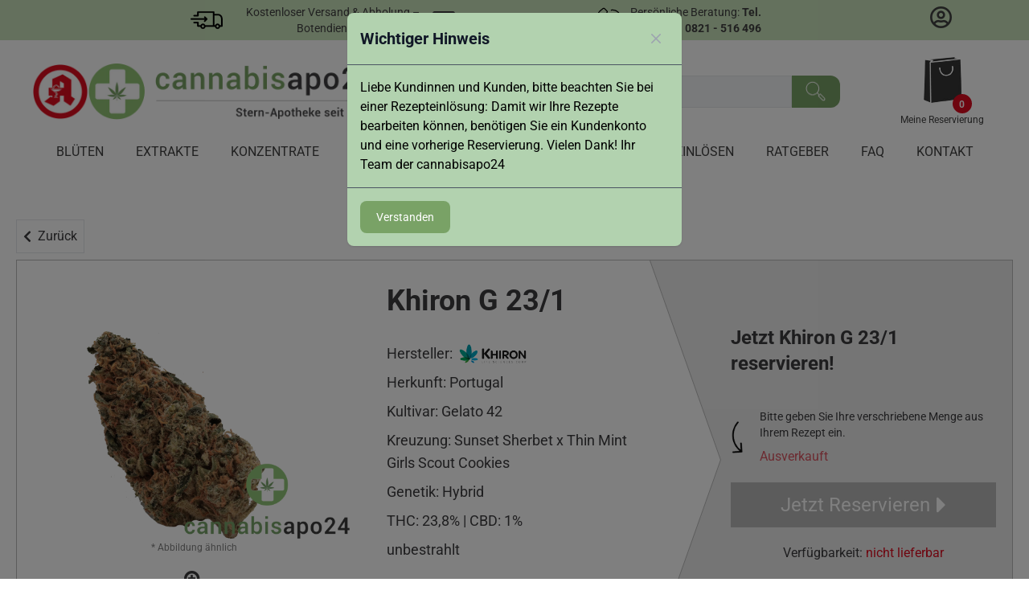

--- FILE ---
content_type: text/html; charset=utf-8
request_url: https://cannabisapo24.de/products/khiron-g-23-1
body_size: 38847
content:
<!doctype html>
<html class="no-js" lang="de">
  <head>
	<script id="pandectes-rules">   /* PANDECTES-GDPR: DO NOT MODIFY AUTO GENERATED CODE OF THIS SCRIPT */      window.PandectesSettings = {"store":{"id":56849891484,"plan":"basic","theme":"Theme_V1.8.0","primaryLocale":"de","adminMode":false,"headless":false,"storefrontRootDomain":"","checkoutRootDomain":"","storefrontAccessToken":""},"tsPublished":1753076795,"declaration":{"showType":true,"showPurpose":false,"showProvider":false,"declIntroText":"","showDateGenerated":true},"language":{"unpublished":[],"languageMode":"Single","fallbackLanguage":"de","languageDetection":"browser","languagesSupported":[]},"texts":{"managed":{"headerText":{"de":"Wir respektieren deine Privatsphäre"},"consentText":{"de":"Diese Website verwendet Cookies, um sicherzustellen, dass Sie die beste Erfahrung auf unserer Website erhalten."},"linkText":{"de":"Mehr erfahren"},"imprintText":{"de":"Impressum"},"googleLinkText":{"de":"Googles Datenschutzbestimmungen"},"allowButtonText":{"de":"Akzeptieren"},"denyButtonText":{"de":"Ablehnen"},"dismissButtonText":{"de":"OK"},"leaveSiteButtonText":{"de":"Verlasse diese Seite"},"preferencesButtonText":{"de":"Einstellungen"},"cookiePolicyText":{"de":"Cookie-Richtlinie"},"preferencesPopupTitleText":{"de":"Einwilligungseinstellungen verwalten"},"preferencesPopupIntroText":{"de":"Wir verwenden Cookies, um die Funktionalität der Website zu optimieren, die Leistung zu analysieren und Ihnen ein personalisiertes Erlebnis zu bieten. Einige Cookies sind für den ordnungsgemäßen Betrieb der Website unerlässlich. Diese Cookies können nicht deaktiviert werden. In diesem Fenster können Sie Ihre Präferenzen für Cookies verwalten."},"preferencesPopupSaveButtonText":{"de":"Auswahl speichern"},"preferencesPopupCloseButtonText":{"de":"Schließen"},"preferencesPopupAcceptAllButtonText":{"de":"Alles Akzeptieren"},"preferencesPopupRejectAllButtonText":{"de":"Alles ablehnen"},"cookiesDetailsText":{"de":"Cookie-Details"},"preferencesPopupAlwaysAllowedText":{"de":"Immer erlaubt"},"accessSectionParagraphText":{"de":"You have the right to be able to access your personal data at any time. This includes your account information, your order records as well as any GDPR related requests you have made so far. You have the right to request a full report of your data."},"accessSectionTitleText":{"de":"Data Portability"},"accessSectionAccountInfoActionText":{"de":"persönliche Daten"},"accessSectionDownloadReportActionText":{"de":"Alle Daten anfordern"},"accessSectionGDPRRequestsActionText":{"de":"Anfragen betroffener Personen"},"accessSectionOrdersRecordsActionText":{"de":"Aufträge"},"rectificationSectionParagraphText":{"de":"You have the right to request your data to be updated whenever you think it is appropriate."},"rectificationSectionTitleText":{"de":"Data Rectification"},"rectificationCommentPlaceholder":{"de":"Beschreiben Sie, was Sie aktualisieren möchten"},"rectificationCommentValidationError":{"de":"Kommentar ist erforderlich"},"rectificationSectionEditAccountActionText":{"de":"Aktualisierung anfordern"},"erasureSectionTitleText":{"de":"Right to be Forgotten"},"erasureSectionParagraphText":{"de":"Use this option if you want to remove your personal and other data from our store. Keep in mind that this process will delete your account, so you will no longer be able to access or use it anymore."},"erasureSectionRequestDeletionActionText":{"de":"Löschung personenbezogener Daten anfordern"},"consentDate":{"de":"Zustimmungsdatum"},"consentId":{"de":"Einwilligungs-ID"},"consentSectionChangeConsentActionText":{"de":"Einwilligungspräferenz ändern"},"consentSectionConsentedText":{"de":"Sie haben der Cookie-Richtlinie dieser Website zugestimmt am"},"consentSectionNoConsentText":{"de":"Sie haben der Cookie-Richtlinie dieser Website nicht zugestimmt."},"consentSectionTitleText":{"de":"Ihre Cookie-Einwilligung"},"consentStatus":{"de":"Einwilligungspräferenz"},"confirmationFailureMessage":{"de":"Ihre Anfrage wurde nicht bestätigt. Bitte versuchen Sie es erneut und wenn das Problem weiterhin besteht, wenden Sie sich an den Ladenbesitzer, um Hilfe zu erhalten"},"confirmationFailureTitle":{"de":"Ein Problem ist aufgetreten"},"confirmationSuccessMessage":{"de":"Wir werden uns in Kürze zu Ihrem Anliegen bei Ihnen melden."},"confirmationSuccessTitle":{"de":"Ihre Anfrage wurde bestätigt"},"guestsSupportEmailFailureMessage":{"de":"Ihre Anfrage wurde nicht übermittelt. Bitte versuchen Sie es erneut und wenn das Problem weiterhin besteht, wenden Sie sich an den Shop-Inhaber, um Hilfe zu erhalten."},"guestsSupportEmailFailureTitle":{"de":"Ein Problem ist aufgetreten"},"guestsSupportEmailPlaceholder":{"de":"E-Mail-Addresse"},"guestsSupportEmailSuccessMessage":{"de":"Wenn Sie als Kunde dieses Shops registriert sind, erhalten Sie in Kürze eine E-Mail mit Anweisungen zum weiteren Vorgehen."},"guestsSupportEmailSuccessTitle":{"de":"Vielen Dank für die Anfrage"},"guestsSupportEmailValidationError":{"de":"Email ist ungültig"},"guestsSupportInfoText":{"de":"Bitte loggen Sie sich mit Ihrem Kundenkonto ein, um fortzufahren."},"submitButton":{"de":"einreichen"},"submittingButton":{"de":"Senden..."},"cancelButton":{"de":"Abbrechen"},"declIntroText":{"de":"Wir verwenden Cookies, um die Funktionalität der Website zu optimieren, die Leistung zu analysieren und Ihnen ein personalisiertes Erlebnis zu bieten. Einige Cookies sind für den ordnungsgemäßen Betrieb der Website unerlässlich. Diese Cookies können nicht deaktiviert werden. In diesem Fenster können Sie Ihre Präferenzen für Cookies verwalten."},"declName":{"de":"Name"},"declPurpose":{"de":"Zweck"},"declType":{"de":"Typ"},"declRetention":{"de":"Speicherdauer"},"declProvider":{"de":"Anbieter"},"declFirstParty":{"de":"Erstanbieter"},"declThirdParty":{"de":"Drittanbieter"},"declSeconds":{"de":"Sekunden"},"declMinutes":{"de":"Minuten"},"declHours":{"de":"Std."},"declDays":{"de":"Tage"},"declMonths":{"de":"Monate"},"declYears":{"de":"Jahre"},"declSession":{"de":"Sitzung"},"declDomain":{"de":"Domain"},"declPath":{"de":"Weg"}},"categories":{"strictlyNecessaryCookiesTitleText":{"de":"Strictly necessary cookies"},"strictlyNecessaryCookiesDescriptionText":{"de":"These cookies are essential in order to enable you to move around the website and use its features, such as accessing secure areas of the website. Without these cookies services you have asked for, like shopping baskets or e-billing, cannot be provided."},"functionalityCookiesTitleText":{"de":"Functionality cookies"},"functionalityCookiesDescriptionText":{"de":"These cookies allow the website to remember choices you make (such as your user name, language or the region you are in) and provide enhanced, more personal features. For instance, a website may be able to provide you with local weather reports or traffic news by storing in a cookie the region in which you are currently located. These cookies can also be used to remember changes you have made to text size, fonts and other parts of web pages that you can customise. They may also be used to provide services you have asked for such as watching a video or commenting on a blog. The information these cookies collect may be anonymised and they cannot track your browsing activity on other websites."},"performanceCookiesTitleText":{"de":"Performance cookies"},"performanceCookiesDescriptionText":{"de":"These cookies collect information about how visitors use a website, for instance which pages visitors go to most often, and if they get error messages from web pages. These cookies don’t collect information that identifies a visitor. All information these cookies collect is aggregated and therefore anonymous. It is only used to improve how a website works."},"targetingCookiesTitleText":{"de":"Targeting cookies"},"targetingCookiesDescriptionText":{"de":"These cookies are used to deliver adverts more relevant to you and your interests They are also used to limit the number of times you see an advertisement as well as help measure the effectiveness of the advertising campaign. They are usually placed by advertising networks with the website operator’s permission. They remember that you have visited a website and this information is shared with other organisations such as advertisers. Quite often targeting or advertising cookies will be linked to site functionality provided by the other organisation."},"unclassifiedCookiesTitleText":{"de":"Unclassified cookies"},"unclassifiedCookiesDescriptionText":{"de":"Unclassified cookies are cookies that we are in the process of classifying, together with the providers of individual cookies."}},"auto":{}},"library":{"previewMode":false,"fadeInTimeout":0,"defaultBlocked":7,"showLink":true,"showImprintLink":false,"showGoogleLink":false,"enabled":true,"cookie":{"expiryDays":365,"secure":true,"domain":""},"dismissOnScroll":false,"dismissOnWindowClick":false,"dismissOnTimeout":false,"palette":{"popup":{"background":"#FFFFFF","backgroundForCalculations":{"a":1,"b":255,"g":255,"r":255},"text":"#79A266"},"button":{"background":"#79A266","backgroundForCalculations":{"a":1,"b":102,"g":162,"r":121},"text":"#FFFFFF","textForCalculation":{"a":1,"b":255,"g":255,"r":255},"border":"transparent"}},"content":{"href":"https://cannabisapo24.myshopify.com/pages/agb","imprintHref":"/","close":"&#10005;","target":"_blank","logo":""},"window":"<div role=\"dialog\" aria-label=\"\" aria-describedby=\"cookieconsent:desc\" id=\"pandectes-banner\" class=\"cc-window-wrapper cc-top-right-wrapper\"><div class=\"pd-cookie-banner-window cc-window {{classes}}\"><!--googleoff: all-->{{children}}<!--googleon: all--></div></div>","compliance":{"opt-in":"<div class=\"cc-compliance cc-highlight\">{{allow}}</div>"},"type":"opt-in","layouts":{"basic":"{{messagelink}}{{compliance}}{{close}}"},"position":"top-right","theme":"edgeless","revokable":false,"animateRevokable":false,"revokableReset":false,"revokableLogoUrl":"","revokablePlacement":"bottom-left","revokableMarginHorizontal":15,"revokableMarginVertical":15,"static":false,"autoAttach":true,"hasTransition":true,"blacklistPage":[""],"elements":{"close":"<button aria-label=\"\" type=\"button\" class=\"cc-close\">{{close}}</button>","dismiss":"<button type=\"button\" class=\"cc-btn cc-btn-decision cc-dismiss\">{{dismiss}}</button>","allow":"<button type=\"button\" class=\"cc-btn cc-btn-decision cc-allow\">{{allow}}</button>","deny":"<button type=\"button\" class=\"cc-btn cc-btn-decision cc-deny\">{{deny}}</button>","preferences":"<button type=\"button\" class=\"cc-btn cc-settings\" onclick=\"Pandectes.fn.openPreferences()\">{{preferences}}</button>"}},"geolocation":{"auOnly":false,"brOnly":false,"caOnly":false,"chOnly":false,"euOnly":false,"jpOnly":false,"nzOnly":false,"thOnly":false,"zaOnly":false,"canadaOnly":false,"globalVisibility":true},"dsr":{"guestsSupport":false,"accessSectionDownloadReportAuto":false},"banner":{"resetTs":1637053126,"extraCss":"        .cc-banner-logo {max-width: 24em!important;}    @media(min-width: 768px) {.cc-window.cc-floating{max-width: 24em!important;width: 24em!important;}}    .cc-message, .pd-cookie-banner-window .cc-header, .cc-logo {text-align: left}    .cc-window-wrapper{z-index: 16777100;}    .cc-window{z-index: 16777100;font-family: inherit;}    .pd-cookie-banner-window .cc-header{font-family: inherit;}    .pd-cp-ui{font-family: inherit; background-color: #FFFFFF;color:#79A266;}    button.pd-cp-btn, a.pd-cp-btn{background-color:#79A266;color:#FFFFFF!important;}    input + .pd-cp-preferences-slider{background-color: rgba(121, 162, 102, 0.3)}    .pd-cp-scrolling-section::-webkit-scrollbar{background-color: rgba(121, 162, 102, 0.3)}    input:checked + .pd-cp-preferences-slider{background-color: rgba(121, 162, 102, 1)}    .pd-cp-scrolling-section::-webkit-scrollbar-thumb {background-color: rgba(121, 162, 102, 1)}    .pd-cp-ui-close{color:#79A266;}    .pd-cp-preferences-slider:before{background-color: #FFFFFF}    .pd-cp-title:before {border-color: #79A266!important}    .pd-cp-preferences-slider{background-color:#79A266}    .pd-cp-toggle{color:#79A266!important}    @media(max-width:699px) {.pd-cp-ui-close-top svg {fill: #79A266}}    .pd-cp-toggle:hover,.pd-cp-toggle:visited,.pd-cp-toggle:active{color:#79A266!important}    .pd-cookie-banner-window {}  ","customJavascript":{},"showPoweredBy":false,"logoHeight":40,"revokableTrigger":false,"hybridStrict":false,"cookiesBlockedByDefault":"7","isActive":true,"implicitSavePreferences":false,"cookieIcon":true,"blockBots":false,"showCookiesDetails":true,"hasTransition":true,"blockingPage":false,"showOnlyLandingPage":false,"leaveSiteUrl":"https://pandectes.io","linkRespectStoreLang":false},"cookies":{"0":[{"name":"secure_customer_sig","type":"http","domain":"cannabisapo24.de","path":"/","provider":"Shopify","firstParty":true,"retention":"1 year(s)","expires":1,"unit":"declYears","purpose":{"de":"Wird im Zusammenhang mit dem Kundenlogin verwendet."}},{"name":"_pandectes_gdpr","type":"http","domain":".cannabisapo24.de","path":"/","provider":"Pandectes","firstParty":true,"retention":"1 month(s)","expires":1,"unit":"declMonths","purpose":{"de":"Wird für die Funktionalität des Cookies-Zustimmungsbanners verwendet."}},{"name":"_tracking_consent","type":"http","domain":".cannabisapo24.de","path":"/","provider":"Shopify","firstParty":true,"retention":"1 year(s)","expires":1,"unit":"declYears","purpose":{"de":"Tracking-Einstellungen."}},{"name":"keep_alive","type":"http","domain":"cannabisapo24.de","path":"/","provider":"Shopify","firstParty":true,"retention":"30 minute(s)","expires":30,"unit":"declMinutes","purpose":{"de":"Wird im Zusammenhang mit der Käuferlokalisierung verwendet."}},{"name":"localization","type":"http","domain":"cannabisapo24.de","path":"/","provider":"Shopify","firstParty":true,"retention":"1 year(s)","expires":1,"unit":"declYears","purpose":{"de":"Lokalisierung von Shopify-Shops"}},{"name":"wpm-test-cookie","type":"http","domain":"de","path":"/","provider":"Unknown","firstParty":false,"retention":"Session","expires":1,"unit":"declSeconds","purpose":{"de":""}}],"1":[],"2":[{"name":"_shopify_s","type":"http","domain":".cannabisapo24.de","path":"/","provider":"Shopify","firstParty":true,"retention":"30 minute(s)","expires":30,"unit":"declMinutes","purpose":{"de":"Shopify-Analysen."}},{"name":"_landing_page","type":"http","domain":".cannabisapo24.de","path":"/","provider":"Shopify","firstParty":true,"retention":"2 week(s)","expires":2,"unit":"declWeeks","purpose":{"de":"Verfolgt Zielseiten."}},{"name":"_shopify_y","type":"http","domain":".cannabisapo24.de","path":"/","provider":"Shopify","firstParty":true,"retention":"1 year(s)","expires":1,"unit":"declYears","purpose":{"de":"Shopify-Analysen."}},{"name":"_orig_referrer","type":"http","domain":".cannabisapo24.de","path":"/","provider":"Shopify","firstParty":true,"retention":"2 week(s)","expires":2,"unit":"declWeeks","purpose":{"de":"Verfolgt Zielseiten."}},{"name":"_shopify_sa_p","type":"http","domain":"cannabisapo24.de","path":"/","provider":"Shopify","firstParty":true,"retention":"30 minute(s)","expires":30,"unit":"declMinutes","purpose":{"de":"Shopify-Analysen in Bezug auf Marketing und Empfehlungen."}},{"name":"_shopify_s","type":"http","domain":"de","path":"/","provider":"Shopify","firstParty":false,"retention":"Session","expires":1,"unit":"declSeconds","purpose":{"de":"Shopify-Analysen."}},{"name":"_ga","type":"http","domain":".cannabisapo24.de","path":"/","provider":"Google","firstParty":true,"retention":"1 year(s)","expires":1,"unit":"declYears","purpose":{"de":"Cookie wird von Google Analytics mit unbekannter Funktionalität gesetzt"}},{"name":"_shopify_sa_t","type":"http","domain":"cannabisapo24.de","path":"/","provider":"Shopify","firstParty":true,"retention":"30 minute(s)","expires":30,"unit":"declMinutes","purpose":{"de":"Shopify-Analysen in Bezug auf Marketing und Empfehlungen."}},{"name":"_ga_*","type":"http","domain":".cannabisapo24.de","path":"/","provider":"Google","firstParty":true,"retention":"1 year(s)","expires":1,"unit":"declYears","purpose":{"de":""}}],"4":[],"8":[{"name":"wpm-test-cookie","type":"http","domain":"cannabisapo24.de","path":"/","provider":"Unknown","firstParty":true,"retention":"Session","expires":1,"unit":"declSeconds","purpose":{"de":""}}]},"blocker":{"isActive":false,"googleConsentMode":{"id":"","analyticsId":"","adwordsId":"","isActive":false,"adStorageCategory":4,"analyticsStorageCategory":2,"personalizationStorageCategory":1,"functionalityStorageCategory":1,"customEvent":false,"securityStorageCategory":0,"redactData":false,"urlPassthrough":false,"dataLayerProperty":"dataLayer","waitForUpdate":0,"useNativeChannel":false},"facebookPixel":{"id":"","isActive":false,"ldu":false},"microsoft":{"isActive":false,"uetTags":""},"rakuten":{"isActive":false,"cmp":false,"ccpa":false},"klaviyoIsActive":false,"gpcIsActive":false,"defaultBlocked":7,"patterns":{"whiteList":[],"blackList":{"1":[],"2":[],"4":[],"8":[]},"iframesWhiteList":[],"iframesBlackList":{"1":[],"2":[],"4":[],"8":[]},"beaconsWhiteList":[],"beaconsBlackList":{"1":[],"2":[],"4":[],"8":[]}}}}      !function(){"use strict";window.PandectesRules=window.PandectesRules||{},window.PandectesRules.manualBlacklist={1:[],2:[],4:[]},window.PandectesRules.blacklistedIFrames={1:[],2:[],4:[]},window.PandectesRules.blacklistedCss={1:[],2:[],4:[]},window.PandectesRules.blacklistedBeacons={1:[],2:[],4:[]};var e="javascript/blocked";function t(e){return new RegExp(e.replace(/[/\\.+?$()]/g,"\\$&").replace("*","(.*)"))}var n=function(e){var t=arguments.length>1&&void 0!==arguments[1]?arguments[1]:"log";new URLSearchParams(window.location.search).get("log")&&console[t]("PandectesRules: ".concat(e))};function a(e){var t=document.createElement("script");t.async=!0,t.src=e,document.head.appendChild(t)}function r(e,t){(null==t||t>e.length)&&(t=e.length);for(var n=0,a=Array(t);n<t;n++)a[n]=e[n];return a}function o(e,t,n){return(t=function(e){var t=function(e,t){if("object"!=typeof e||!e)return e;var n=e[Symbol.toPrimitive];if(void 0!==n){var a=n.call(e,t||"default");if("object"!=typeof a)return a;throw new TypeError("@@toPrimitive must return a primitive value.")}return("string"===t?String:Number)(e)}(e,"string");return"symbol"==typeof t?t:t+""}(t))in e?Object.defineProperty(e,t,{value:n,enumerable:!0,configurable:!0,writable:!0}):e[t]=n,e}function i(e,t){var n=Object.keys(e);if(Object.getOwnPropertySymbols){var a=Object.getOwnPropertySymbols(e);t&&(a=a.filter((function(t){return Object.getOwnPropertyDescriptor(e,t).enumerable}))),n.push.apply(n,a)}return n}function s(e){for(var t=1;t<arguments.length;t++){var n=null!=arguments[t]?arguments[t]:{};t%2?i(Object(n),!0).forEach((function(t){o(e,t,n[t])})):Object.getOwnPropertyDescriptors?Object.defineProperties(e,Object.getOwnPropertyDescriptors(n)):i(Object(n)).forEach((function(t){Object.defineProperty(e,t,Object.getOwnPropertyDescriptor(n,t))}))}return e}function c(e,t){return function(e){if(Array.isArray(e))return e}(e)||function(e,t){var n=null==e?null:"undefined"!=typeof Symbol&&e[Symbol.iterator]||e["@@iterator"];if(null!=n){var a,r,o,i,s=[],c=!0,l=!1;try{if(o=(n=n.call(e)).next,0===t){if(Object(n)!==n)return;c=!1}else for(;!(c=(a=o.call(n)).done)&&(s.push(a.value),s.length!==t);c=!0);}catch(e){l=!0,r=e}finally{try{if(!c&&null!=n.return&&(i=n.return(),Object(i)!==i))return}finally{if(l)throw r}}return s}}(e,t)||d(e,t)||function(){throw new TypeError("Invalid attempt to destructure non-iterable instance.\nIn order to be iterable, non-array objects must have a [Symbol.iterator]() method.")}()}function l(e){return function(e){if(Array.isArray(e))return r(e)}(e)||function(e){if("undefined"!=typeof Symbol&&null!=e[Symbol.iterator]||null!=e["@@iterator"])return Array.from(e)}(e)||d(e)||function(){throw new TypeError("Invalid attempt to spread non-iterable instance.\nIn order to be iterable, non-array objects must have a [Symbol.iterator]() method.")}()}function d(e,t){if(e){if("string"==typeof e)return r(e,t);var n={}.toString.call(e).slice(8,-1);return"Object"===n&&e.constructor&&(n=e.constructor.name),"Map"===n||"Set"===n?Array.from(e):"Arguments"===n||/^(?:Ui|I)nt(?:8|16|32)(?:Clamped)?Array$/.test(n)?r(e,t):void 0}}var u=window.PandectesRulesSettings||window.PandectesSettings,f=!(void 0===window.dataLayer||!Array.isArray(window.dataLayer)||!window.dataLayer.some((function(e){return"pandectes_full_scan"===e.event}))),g=function(){var e,t=arguments.length>0&&void 0!==arguments[0]?arguments[0]:"_pandectes_gdpr",n=("; "+document.cookie).split("; "+t+"=");if(n.length<2)e={};else{var a=n.pop().split(";");e=window.atob(a.shift())}var r=function(e){try{return JSON.parse(e)}catch(e){return!1}}(e);return!1!==r?r:e}(),p=u.banner.isActive,h=u.blocker,y=h.defaultBlocked,v=h.patterns,w=g&&null!==g.preferences&&void 0!==g.preferences?g.preferences:null,m=f?0:p?null===w?y:w:0,b={1:!(1&m),2:!(2&m),4:!(4&m)},k=v.blackList,_=v.whiteList,S=v.iframesBlackList,L=v.iframesWhiteList,A=v.beaconsBlackList,C=v.beaconsWhiteList,P={blackList:[],whiteList:[],iframesBlackList:{1:[],2:[],4:[],8:[]},iframesWhiteList:[],beaconsBlackList:{1:[],2:[],4:[],8:[]},beaconsWhiteList:[]};[1,2,4].map((function(e){var n;b[e]||((n=P.blackList).push.apply(n,l(k[e].length?k[e].map(t):[])),P.iframesBlackList[e]=S[e].length?S[e].map(t):[],P.beaconsBlackList[e]=A[e].length?A[e].map(t):[])})),P.whiteList=_.length?_.map(t):[],P.iframesWhiteList=L.length?L.map(t):[],P.beaconsWhiteList=C.length?C.map(t):[];var E={scripts:[],iframes:{1:[],2:[],4:[]},beacons:{1:[],2:[],4:[]},css:{1:[],2:[],4:[]}},O=function(t,n){return t&&(!n||n!==e)&&(!P.blackList||P.blackList.some((function(e){return e.test(t)})))&&(!P.whiteList||P.whiteList.every((function(e){return!e.test(t)})))},T=function(e,t){var n=P.iframesBlackList[t],a=P.iframesWhiteList;return e&&(!n||n.some((function(t){return t.test(e)})))&&(!a||a.every((function(t){return!t.test(e)})))},B=function(e,t){var n=P.beaconsBlackList[t],a=P.beaconsWhiteList;return e&&(!n||n.some((function(t){return t.test(e)})))&&(!a||a.every((function(t){return!t.test(e)})))},I=new MutationObserver((function(e){for(var t=0;t<e.length;t++)for(var n=e[t].addedNodes,a=0;a<n.length;a++){var r=n[a],o=r.dataset&&r.dataset.cookiecategory;if(1===r.nodeType&&"LINK"===r.tagName){var i=r.dataset&&r.dataset.href;if(i&&o)switch(o){case"functionality":case"C0001":E.css[1].push(i);break;case"performance":case"C0002":E.css[2].push(i);break;case"targeting":case"C0003":E.css[4].push(i)}}}})),j=new MutationObserver((function(t){for(var a=0;a<t.length;a++)for(var r=t[a].addedNodes,o=function(){var t=r[i],a=t.src||t.dataset&&t.dataset.src,o=t.dataset&&t.dataset.cookiecategory;if(1===t.nodeType&&"IFRAME"===t.tagName){if(a){var s=!1;T(a,1)||"functionality"===o||"C0001"===o?(s=!0,E.iframes[1].push(a)):T(a,2)||"performance"===o||"C0002"===o?(s=!0,E.iframes[2].push(a)):(T(a,4)||"targeting"===o||"C0003"===o)&&(s=!0,E.iframes[4].push(a)),s&&(t.removeAttribute("src"),t.setAttribute("data-src",a))}}else if(1===t.nodeType&&"IMG"===t.tagName){if(a){var c=!1;B(a,1)?(c=!0,E.beacons[1].push(a)):B(a,2)?(c=!0,E.beacons[2].push(a)):B(a,4)&&(c=!0,E.beacons[4].push(a)),c&&(t.removeAttribute("src"),t.setAttribute("data-src",a))}}else if(1===t.nodeType&&"SCRIPT"===t.tagName){var l=t.type,d=!1;if(O(a,l)?(n("rule blocked: ".concat(a)),d=!0):a&&o?n("manually blocked @ ".concat(o,": ").concat(a)):o&&n("manually blocked @ ".concat(o,": inline code")),d){E.scripts.push([t,l]),t.type=e;var u=function(n){t.getAttribute("type")===e&&n.preventDefault(),t.removeEventListener("beforescriptexecute",u)};t.addEventListener("beforescriptexecute",u),t.parentElement&&t.parentElement.removeChild(t)}}},i=0;i<r.length;i++)o()})),R=document.createElement,U={src:Object.getOwnPropertyDescriptor(HTMLScriptElement.prototype,"src"),type:Object.getOwnPropertyDescriptor(HTMLScriptElement.prototype,"type")};window.PandectesRules.unblockCss=function(e){var t=E.css[e]||[];t.length&&n("Unblocking CSS for ".concat(e)),t.forEach((function(e){var t=document.querySelector('link[data-href^="'.concat(e,'"]'));t.removeAttribute("data-href"),t.href=e})),E.css[e]=[]},window.PandectesRules.unblockIFrames=function(e){var t=E.iframes[e]||[];t.length&&n("Unblocking IFrames for ".concat(e)),P.iframesBlackList[e]=[],t.forEach((function(e){var t=document.querySelector('iframe[data-src^="'.concat(e,'"]'));t.removeAttribute("data-src"),t.src=e})),E.iframes[e]=[]},window.PandectesRules.unblockBeacons=function(e){var t=E.beacons[e]||[];t.length&&n("Unblocking Beacons for ".concat(e)),P.beaconsBlackList[e]=[],t.forEach((function(e){var t=document.querySelector('img[data-src^="'.concat(e,'"]'));t.removeAttribute("data-src"),t.src=e})),E.beacons[e]=[]},window.PandectesRules.unblockInlineScripts=function(e){var t=1===e?"functionality":2===e?"performance":"targeting",a=document.querySelectorAll('script[type="javascript/blocked"][data-cookiecategory="'.concat(t,'"]'));n("unblockInlineScripts: ".concat(a.length," in ").concat(t)),a.forEach((function(e){var t=document.createElement("script");t.type="text/javascript",e.hasAttribute("src")?t.src=e.getAttribute("src"):t.textContent=e.textContent,document.head.appendChild(t),e.parentNode.removeChild(e)}))},window.PandectesRules.unblockInlineCss=function(e){var t=1===e?"functionality":2===e?"performance":"targeting",a=document.querySelectorAll('link[data-cookiecategory="'.concat(t,'"]'));n("unblockInlineCss: ".concat(a.length," in ").concat(t)),a.forEach((function(e){e.href=e.getAttribute("data-href")}))},window.PandectesRules.unblock=function(e){e.length<1?(P.blackList=[],P.whiteList=[],P.iframesBlackList=[],P.iframesWhiteList=[]):(P.blackList&&(P.blackList=P.blackList.filter((function(t){return e.every((function(e){return"string"==typeof e?!t.test(e):e instanceof RegExp?t.toString()!==e.toString():void 0}))}))),P.whiteList&&(P.whiteList=[].concat(l(P.whiteList),l(e.map((function(e){if("string"==typeof e){var n=".*"+t(e)+".*";if(P.whiteList.every((function(e){return e.toString()!==n.toString()})))return new RegExp(n)}else if(e instanceof RegExp&&P.whiteList.every((function(t){return t.toString()!==e.toString()})))return e;return null})).filter(Boolean)))));var a=0;l(E.scripts).forEach((function(e,t){var n=c(e,2),r=n[0],o=n[1];if(function(e){var t=e.getAttribute("src");return P.blackList&&P.blackList.every((function(e){return!e.test(t)}))||P.whiteList&&P.whiteList.some((function(e){return e.test(t)}))}(r)){for(var i=document.createElement("script"),s=0;s<r.attributes.length;s++){var l=r.attributes[s];"src"!==l.name&&"type"!==l.name&&i.setAttribute(l.name,r.attributes[s].value)}i.setAttribute("src",r.src),i.setAttribute("type",o||"application/javascript"),document.head.appendChild(i),E.scripts.splice(t-a,1),a++}})),0==P.blackList.length&&0===P.iframesBlackList[1].length&&0===P.iframesBlackList[2].length&&0===P.iframesBlackList[4].length&&0===P.beaconsBlackList[1].length&&0===P.beaconsBlackList[2].length&&0===P.beaconsBlackList[4].length&&(n("Disconnecting observers"),j.disconnect(),I.disconnect())};var D=u.store,N=D.adminMode,M=D.headless,z=D.storefrontRootDomain,x=D.checkoutRootDomain,F=D.storefrontAccessToken,q=u.banner.isActive,W=u.blocker.defaultBlocked;q&&function(e){if(window.Shopify&&window.Shopify.customerPrivacy)e();else{var t=null;window.Shopify&&window.Shopify.loadFeatures&&window.Shopify.trackingConsent?e():t=setInterval((function(){window.Shopify&&window.Shopify.loadFeatures&&(clearInterval(t),window.Shopify.loadFeatures([{name:"consent-tracking-api",version:"0.1"}],(function(t){t?n("Shopify.customerPrivacy API - failed to load"):(n("shouldShowBanner() -> ".concat(window.Shopify.trackingConsent.shouldShowBanner()," | saleOfDataRegion() -> ").concat(window.Shopify.trackingConsent.saleOfDataRegion())),e())})))}),10)}}((function(){!function(){var e=window.Shopify.trackingConsent;if(!1!==e.shouldShowBanner()||null!==w||7!==W)try{var t=N&&!(window.Shopify&&window.Shopify.AdminBarInjector),a={preferences:!(1&m)||f||t,analytics:!(2&m)||f||t,marketing:!(4&m)||f||t};M&&(a.headlessStorefront=!0,a.storefrontRootDomain=null!=z&&z.length?z:window.location.hostname,a.checkoutRootDomain=null!=x&&x.length?x:"checkout.".concat(window.location.hostname),a.storefrontAccessToken=null!=F&&F.length?F:""),e.firstPartyMarketingAllowed()===a.marketing&&e.analyticsProcessingAllowed()===a.analytics&&e.preferencesProcessingAllowed()===a.preferences||e.setTrackingConsent(a,(function(e){e&&e.error?n("Shopify.customerPrivacy API - failed to setTrackingConsent"):n("setTrackingConsent(".concat(JSON.stringify(a),")"))}))}catch(e){n("Shopify.customerPrivacy API - exception")}}(),function(){if(M){var e=window.Shopify.trackingConsent,t=e.currentVisitorConsent();if(navigator.globalPrivacyControl&&""===t.sale_of_data){var a={sale_of_data:!1,headlessStorefront:!0};a.storefrontRootDomain=null!=z&&z.length?z:window.location.hostname,a.checkoutRootDomain=null!=x&&x.length?x:"checkout.".concat(window.location.hostname),a.storefrontAccessToken=null!=F&&F.length?F:"",e.setTrackingConsent(a,(function(e){e&&e.error?n("Shopify.customerPrivacy API - failed to setTrackingConsent({".concat(JSON.stringify(a),")")):n("setTrackingConsent(".concat(JSON.stringify(a),")"))}))}}}()}));var H=["AT","BE","BG","HR","CY","CZ","DK","EE","FI","FR","DE","GR","HU","IE","IT","LV","LT","LU","MT","NL","PL","PT","RO","SK","SI","ES","SE","GB","LI","NO","IS"],J="[Pandectes :: Google Consent Mode debug]:";function G(){var e=arguments.length<=0?void 0:arguments[0],t=arguments.length<=1?void 0:arguments[1],n=arguments.length<=2?void 0:arguments[2];if("consent"!==e)return"config"===e?"config":void 0;var a=n.ad_storage,r=n.ad_user_data,o=n.ad_personalization,i=n.functionality_storage,s=n.analytics_storage,c=n.personalization_storage,l={Command:e,Mode:t,ad_storage:a,ad_user_data:r,ad_personalization:o,functionality_storage:i,analytics_storage:s,personalization_storage:c,security_storage:n.security_storage};return console.table(l),"default"===t&&("denied"===a&&"denied"===r&&"denied"===o&&"denied"===i&&"denied"===s&&"denied"===c||console.warn("".concat(J,' all types in a "default" command should be set to "denied" except for security_storage that should be set to "granted"'))),t}var V=!1,K=!1;function Z(e){e&&("default"===e?(V=!0,K&&console.warn("".concat(J,' "default" command was sent but there was already an "update" command before it.'))):"update"===e?(K=!0,V||console.warn("".concat(J,' "update" command was sent but there was no "default" command before it.'))):"config"===e&&(V||console.warn("".concat(J,' a tag read consent state before a "default" command was sent.'))))}var $=u.banner,Y=$.isActive,X=$.hybridStrict,Q=u.geolocation,ee=Q.caOnly,te=void 0!==ee&&ee,ne=Q.euOnly,ae=void 0!==ne&&ne,re=Q.brOnly,oe=void 0!==re&&re,ie=Q.jpOnly,se=void 0!==ie&&ie,ce=Q.thOnly,le=void 0!==ce&&ce,de=Q.chOnly,ue=void 0!==de&&de,fe=Q.zaOnly,ge=void 0!==fe&&fe,pe=Q.canadaOnly,he=void 0!==pe&&pe,ye=Q.globalVisibility,ve=void 0===ye||ye,we=u.blocker,me=we.defaultBlocked,be=void 0===me?7:me,ke=we.googleConsentMode,_e=ke.isActive;ke.customEvent;var Se=ke.id,Le=void 0===Se?"":Se,Ae=ke.analyticsId,Ce=void 0===Ae?"":Ae,Pe=ke.adwordsId,Ee=void 0===Pe?"":Pe,Oe=ke.redactData,Te=ke.urlPassthrough,Be=ke.adStorageCategory,Ie=ke.analyticsStorageCategory,je=ke.functionalityStorageCategory,Re=ke.personalizationStorageCategory,Ue=ke.securityStorageCategory,De=ke.dataLayerProperty,Ne=void 0===De?"dataLayer":De,Me=ke.waitForUpdate,ze=void 0===Me?0:Me,xe=ke.useNativeChannel,Fe=void 0!==xe&&xe,qe=ke.debugMode,We=void 0!==qe&&qe;function He(){window[Ne].push(arguments)}window[Ne]=window[Ne]||[];var Je,Ge={hasInitialized:!1,useNativeChannel:!1,ads_data_redaction:!1,url_passthrough:!1,data_layer_property:"dataLayer",storage:{ad_storage:"granted",ad_user_data:"granted",ad_personalization:"granted",analytics_storage:"granted",functionality_storage:"granted",personalization_storage:"granted",security_storage:"granted"}};if(Y&&_e){We&&(Je=Ne||"dataLayer",window[Je].forEach((function(e){Z(G.apply(void 0,l(e)))})),window[Je].push=function(){for(var e=arguments.length,t=new Array(e),n=0;n<e;n++)t[n]=arguments[n];return Z(G.apply(void 0,l(t[0]))),Array.prototype.push.apply(this,t)});var Ve=0===(be&Be)?"granted":"denied",Ke=0===(be&Ie)?"granted":"denied",Ze=0===(be&je)?"granted":"denied",$e=0===(be&Re)?"granted":"denied",Ye=0===(be&Ue)?"granted":"denied";Ge.hasInitialized=!0,Ge.useNativeChannel=Fe,Ge.url_passthrough=Te,Ge.ads_data_redaction="denied"===Ve&&Oe,Ge.storage.ad_storage=Ve,Ge.storage.ad_user_data=Ve,Ge.storage.ad_personalization=Ve,Ge.storage.analytics_storage=Ke,Ge.storage.functionality_storage=Ze,Ge.storage.personalization_storage=$e,Ge.storage.security_storage=Ye,Ge.data_layer_property=Ne||"dataLayer",He("set","developer_id.dMTZkMj",!0),Ge.ads_data_redaction&&He("set","ads_data_redaction",Ge.ads_data_redaction),Ge.url_passthrough&&He("set","url_passthrough",Ge.url_passthrough),function(){var e=m!==be?{wait_for_update:ze||500}:ze?{wait_for_update:ze}:{};ve&&!X?He("consent","default",s(s({},Ge.storage),e)):(He("consent","default",s(s(s({},Ge.storage),e),{},{region:[].concat(l(ae||X?H:[]),l(te&&!X?["US-CA","US-VA","US-CT","US-UT","US-CO","US-MT","US-TX","US-OR","US-IA","US-NE","US-NH","US-DE","US-NJ","US-TN","US-MN"]:[]),l(oe&&!X?["BR"]:[]),l(se&&!X?["JP"]:[]),l(he&&!X?["CA"]:[]),l(le&&!X?["TH"]:[]),l(ue&&!X?["CH"]:[]),l(ge&&!X?["ZA"]:[]))})),He("consent","default",{ad_storage:"granted",ad_user_data:"granted",ad_personalization:"granted",analytics_storage:"granted",functionality_storage:"granted",personalization_storage:"granted",security_storage:"granted"}));if(null!==w){var t=0===(m&Be)?"granted":"denied",n=0===(m&Ie)?"granted":"denied",r=0===(m&je)?"granted":"denied",o=0===(m&Re)?"granted":"denied",i=0===(m&Ue)?"granted":"denied";Ge.storage.ad_storage=t,Ge.storage.ad_user_data=t,Ge.storage.ad_personalization=t,Ge.storage.analytics_storage=n,Ge.storage.functionality_storage=r,Ge.storage.personalization_storage=o,Ge.storage.security_storage=i,He("consent","update",Ge.storage)}He("js",new Date);var c="https://www.googletagmanager.com";if(Le.length){var d=Le.split(",");window[Ge.data_layer_property].push({"gtm.start":(new Date).getTime(),event:"gtm.js"});for(var u=0;u<d.length;u++){var f="dataLayer"!==Ge.data_layer_property?"&l=".concat(Ge.data_layer_property):"";a("".concat(c,"/gtm.js?id=").concat(d[u].trim()).concat(f))}}if(Ce.length)for(var g=Ce.split(","),p=0;p<g.length;p++){var h=g[p].trim();h.length&&(a("".concat(c,"/gtag/js?id=").concat(h)),He("config",h,{send_page_view:!1}))}if(Ee.length)for(var y=Ee.split(","),v=0;v<y.length;v++){var b=y[v].trim();b.length&&(a("".concat(c,"/gtag/js?id=").concat(b)),He("config",b,{allow_enhanced_conversions:!0}))}}()}var Xe=u.blocker,Qe=Xe.klaviyoIsActive,et=Xe.googleConsentMode.adStorageCategory;Qe&&window.addEventListener("PandectesEvent_OnConsent",(function(e){var t=e.detail.preferences;if(null!=t){var n=0===(t&et)?"granted":"denied";void 0!==window.klaviyo&&window.klaviyo.isIdentified()&&window.klaviyo.push(["identify",{ad_personalization:n,ad_user_data:n}])}})),u.banner.revokableTrigger&&(window.onload=function(){document.querySelectorAll('[href*="#reopenBanner"]').forEach((function(e){e.onclick=function(e){e.preventDefault(),window.Pandectes.fn.revokeConsent()}}))});var tt=u.banner.isActive,nt=u.blocker,at=nt.defaultBlocked,rt=void 0===at?7:at,ot=nt.microsoft,it=ot.isActive,st=ot.uetTags,ct=ot.dataLayerProperty,lt=void 0===ct?"uetq":ct,dt={hasInitialized:!1,data_layer_property:"uetq",storage:{ad_storage:"granted"}};if(tt&&it){if(function(e,t,n){var a=new Date;a.setTime(a.getTime()+24*n*60*60*1e3);var r="expires="+a.toUTCString();document.cookie="".concat(e,"=").concat(t,"; ").concat(r,"; path=/; secure; samesite=strict")}("_uetmsdns","0",365),st.length)for(var ut=st.split(","),ft=0;ft<ut.length;ft++)ut[ft].trim().length&&ht(ut[ft]);var gt=4&rt?"denied":"granted";if(dt.hasInitialized=!0,dt.storage.ad_storage=gt,window[lt]=window[lt]||[],window[lt].push("consent","default",dt.storage),null!==w){var pt=4&m?"denied":"granted";dt.storage.ad_storage=pt,window[lt].push("consent","update",dt.storage)}}function ht(e){var t=document.createElement("script");t.type="text/javascript",t.src="//bat.bing.com/bat.js",t.onload=function(){var t={ti:e,cookieFlags:"SameSite=None;Secure"};t.q=window[lt],window[lt]=new UET(t),window[lt].push("pageLoad")},document.head.appendChild(t)}window.PandectesRules.gcm=Ge;var yt=u.banner.isActive,vt=u.blocker.isActive;n("Prefs: ".concat(m," | Banner: ").concat(yt?"on":"off"," | Blocker: ").concat(vt?"on":"off"));var wt=null===w&&/\/checkouts\//.test(window.location.pathname);0!==m&&!1===f&&vt&&!wt&&(n("Blocker will execute"),document.createElement=function(){for(var t=arguments.length,n=new Array(t),a=0;a<t;a++)n[a]=arguments[a];if("script"!==n[0].toLowerCase())return R.bind?R.bind(document).apply(void 0,n):R;var r=R.bind(document).apply(void 0,n);try{Object.defineProperties(r,{src:s(s({},U.src),{},{set:function(t){O(t,r.type)&&U.type.set.call(this,e),U.src.set.call(this,t)}}),type:s(s({},U.type),{},{get:function(){var t=U.type.get.call(this);return t===e||O(this.src,t)?null:t},set:function(t){var n=O(r.src,r.type)?e:t;U.type.set.call(this,n)}})}),r.setAttribute=function(t,n){if("type"===t){var a=O(r.src,r.type)?e:n;U.type.set.call(r,a)}else"src"===t?(O(n,r.type)&&U.type.set.call(r,e),U.src.set.call(r,n)):HTMLScriptElement.prototype.setAttribute.call(r,t,n)}}catch(e){console.warn("Yett: unable to prevent script execution for script src ",r.src,".\n",'A likely cause would be because you are using a third-party browser extension that monkey patches the "document.createElement" function.')}return r},j.observe(document.documentElement,{childList:!0,subtree:!0}),I.observe(document.documentElement,{childList:!0,subtree:!0}))}();
</script>
	
    <meta charset="utf-8">
    <meta http-equiv="X-UA-Compatible" content="IE=edge,chrome=1">

    

    
      <link rel="shortcut icon" href="//cannabisapo24.de/cdn/shop/files/favicon_32x32.png?v=1629878929" type="image/png">
    
    <title>
      
      Khiron G 23/1 medizinisches Cannabis - Cannabisapo24.de
      
      
    </title>
    
      <meta name="description" content="Hier können Sie sich über das medizinische Cannabis Blütensorte Khiron G 23/1 informieren und Ihr Cannabis-Rezept versandkostenfrei einlösen. Cannabisapo24 Ihr Spezialist für Medizinalcannabis.">
    
    <!-- Helpers ================================================== -->
    <link rel="canonical" href="https://cannabisapo24.de/products/khiron-g-23-1">
    <meta name="viewport" content="width=device-width,initial-scale=1">
    <meta name="theme-color" content="#79a266">
    <!-- CSS ================================================== -->
    <link href="//cannabisapo24.de/cdn/shop/t/65/assets/timber.scss.css?v=75760245850015065371766130044" rel="stylesheet" type="text/css" media="all" />
    <link href="//cannabisapo24.de/cdn/shop/t/65/assets/theme.scss.css?v=34448935877867120151766130044" rel="stylesheet" type="text/css" media="all" />
    <link href="//cannabisapo24.de/cdn/shop/t/65/assets/style.css?v=53188132762110231941765349396" rel="stylesheet" type="text/css" media="all" />
    <link rel="preconnect" href="https://fonts.gstatic.com">
    <link href="https://fonts.googleapis.com/css2?family=EB+Garamond:wght@400;500;700&display=swap" rel="stylesheet">
    <link
      rel="stylesheet"
      href="https://cdnjs.cloudflare.com/ajax/libs/font-awesome/5.15.3/css/all.min.css"
      integrity="sha512-iBBXm8fW90+nuLcSKlbmrPcLa0OT92xO1BIsZ+ywDWZCvqsWgccV3gFoRBv0z+8dLJgyAHIhR35VZc2oM/gI1w=="
      crossorigin="anonymous"
    >
    <link href="//cannabisapo24.de/cdn/shop/t/65/assets/application.css?v=159480679987588877471751607435" rel="stylesheet" type="text/css" media="all" />
    <style data-shopify>
  :root {
    --color-body-text: #414141;
    --color-body: #ffffff;
  }
</style>

    <!-- Global site tag (gtag.js) - Google Analytics -->
    <script async src="https://www.googletagmanager.com/gtag/js?id=G-0VG3CWE9E1"></script>
    <script>
      window.dataLayer = window.dataLayer || [];
      function gtag(){dataLayer.push(arguments);}
      gtag('js', new Date());

      gtag('config', 'G-0VG3CWE9E1');
    </script>
    <script>
      window.theme = window.theme || {};

      var theme = {
        strings: {
          addToCart: "In den Warenkorb legen",
          soldOut: "Ausverkauft",
          unavailable: "nicht lieferbar",
          zoomClose: "Schließen (Esc)",
          zoomPrev: "Vorige (Linke Pfeiltaste)",
          zoomNext: "Nächste (Rechte Pfeiltaste)",
          addressError: "Fehler beim Suchen dieser Adresse",
          addressNoResults: "Keine Ergebnisse für diese Adresse",
          addressQueryLimit: "Sie haben die Nutzungsgrenze der Google-API überschritten. Sie sollten über ein Upgrade auf einen \u003ca href=\"https:\/\/developers.google.com\/maps\/premium\/usage-limits\"\u003ePremium-Plan\u003c\/a\u003e nachdenken.",
          authError: "Es gab ein Problem bei Google Maps API Konto zu authentifizieren."
        },
        settings: {
          // Adding some settings to allow the editor to update correctly when they are changed
          enableWideLayout: true,
          typeAccentTransform: true,
          typeAccentSpacing: false,
          baseFontSize: '16px',
          headerBaseFontSize: '32px',
          accentFontSize: '16px'
        },
        variables: {
          mediaQueryMedium: 'screen and (max-width: 768px)',
          bpSmall: false
        },
        moneyFormat: "{{amount}}"
      };document.documentElement.className = document.documentElement.className.replace('no-js', 'supports-js');
    </script>
    <style type="text/css" media="print">
      body { display:none;visibility:hidden; }
    </style>
    <!-- Header hook for plugins ================================================== -->
    <script>window.performance && window.performance.mark && window.performance.mark('shopify.content_for_header.start');</script><meta id="shopify-digital-wallet" name="shopify-digital-wallet" content="/56849891484/digital_wallets/dialog">
<link rel="alternate" type="application/json+oembed" href="https://cannabisapo24.de/products/khiron-g-23-1.oembed">
<script async="async" src="/checkouts/internal/preloads.js?locale=de-DE"></script>
<script id="shopify-features" type="application/json">{"accessToken":"99c969f3a1d6af15154345b835fa8679","betas":["rich-media-storefront-analytics"],"domain":"cannabisapo24.de","predictiveSearch":true,"shopId":56849891484,"locale":"de"}</script>
<script>var Shopify = Shopify || {};
Shopify.shop = "cannabisapo24.myshopify.com";
Shopify.locale = "de";
Shopify.currency = {"active":"EUR","rate":"1.0"};
Shopify.country = "DE";
Shopify.theme = {"name":"Theme_V1.9.0","id":179850019083,"schema_name":"Minimal","schema_version":"12.5.1","theme_store_id":380,"role":"main"};
Shopify.theme.handle = "null";
Shopify.theme.style = {"id":null,"handle":null};
Shopify.cdnHost = "cannabisapo24.de/cdn";
Shopify.routes = Shopify.routes || {};
Shopify.routes.root = "/";</script>
<script type="module">!function(o){(o.Shopify=o.Shopify||{}).modules=!0}(window);</script>
<script>!function(o){function n(){var o=[];function n(){o.push(Array.prototype.slice.apply(arguments))}return n.q=o,n}var t=o.Shopify=o.Shopify||{};t.loadFeatures=n(),t.autoloadFeatures=n()}(window);</script>
<script id="shop-js-analytics" type="application/json">{"pageType":"product"}</script>
<script defer="defer" async type="module" src="//cannabisapo24.de/cdn/shopifycloud/shop-js/modules/v2/client.init-shop-cart-sync_e98Ab_XN.de.esm.js"></script>
<script defer="defer" async type="module" src="//cannabisapo24.de/cdn/shopifycloud/shop-js/modules/v2/chunk.common_Pcw9EP95.esm.js"></script>
<script defer="defer" async type="module" src="//cannabisapo24.de/cdn/shopifycloud/shop-js/modules/v2/chunk.modal_CzmY4ZhL.esm.js"></script>
<script type="module">
  await import("//cannabisapo24.de/cdn/shopifycloud/shop-js/modules/v2/client.init-shop-cart-sync_e98Ab_XN.de.esm.js");
await import("//cannabisapo24.de/cdn/shopifycloud/shop-js/modules/v2/chunk.common_Pcw9EP95.esm.js");
await import("//cannabisapo24.de/cdn/shopifycloud/shop-js/modules/v2/chunk.modal_CzmY4ZhL.esm.js");

  window.Shopify.SignInWithShop?.initShopCartSync?.({"fedCMEnabled":true,"windoidEnabled":true});

</script>
<script id="__st">var __st={"a":56849891484,"offset":3600,"reqid":"2fa89987-6c93-4253-a380-e71c649007e3-1769106396","pageurl":"cannabisapo24.de\/products\/khiron-g-23-1","u":"a2ed1eed6578","p":"product","rtyp":"product","rid":8503293640971};</script>
<script>window.ShopifyPaypalV4VisibilityTracking = true;</script>
<script id="captcha-bootstrap">!function(){'use strict';const t='contact',e='account',n='new_comment',o=[[t,t],['blogs',n],['comments',n],[t,'customer']],c=[[e,'customer_login'],[e,'guest_login'],[e,'recover_customer_password'],[e,'create_customer']],r=t=>t.map((([t,e])=>`form[action*='/${t}']:not([data-nocaptcha='true']) input[name='form_type'][value='${e}']`)).join(','),a=t=>()=>t?[...document.querySelectorAll(t)].map((t=>t.form)):[];function s(){const t=[...o],e=r(t);return a(e)}const i='password',u='form_key',d=['recaptcha-v3-token','g-recaptcha-response','h-captcha-response',i],f=()=>{try{return window.sessionStorage}catch{return}},m='__shopify_v',_=t=>t.elements[u];function p(t,e,n=!1){try{const o=window.sessionStorage,c=JSON.parse(o.getItem(e)),{data:r}=function(t){const{data:e,action:n}=t;return t[m]||n?{data:e,action:n}:{data:t,action:n}}(c);for(const[e,n]of Object.entries(r))t.elements[e]&&(t.elements[e].value=n);n&&o.removeItem(e)}catch(o){console.error('form repopulation failed',{error:o})}}const l='form_type',E='cptcha';function T(t){t.dataset[E]=!0}const w=window,h=w.document,L='Shopify',v='ce_forms',y='captcha';let A=!1;((t,e)=>{const n=(g='f06e6c50-85a8-45c8-87d0-21a2b65856fe',I='https://cdn.shopify.com/shopifycloud/storefront-forms-hcaptcha/ce_storefront_forms_captcha_hcaptcha.v1.5.2.iife.js',D={infoText:'Durch hCaptcha geschützt',privacyText:'Datenschutz',termsText:'Allgemeine Geschäftsbedingungen'},(t,e,n)=>{const o=w[L][v],c=o.bindForm;if(c)return c(t,g,e,D).then(n);var r;o.q.push([[t,g,e,D],n]),r=I,A||(h.body.append(Object.assign(h.createElement('script'),{id:'captcha-provider',async:!0,src:r})),A=!0)});var g,I,D;w[L]=w[L]||{},w[L][v]=w[L][v]||{},w[L][v].q=[],w[L][y]=w[L][y]||{},w[L][y].protect=function(t,e){n(t,void 0,e),T(t)},Object.freeze(w[L][y]),function(t,e,n,w,h,L){const[v,y,A,g]=function(t,e,n){const i=e?o:[],u=t?c:[],d=[...i,...u],f=r(d),m=r(i),_=r(d.filter((([t,e])=>n.includes(e))));return[a(f),a(m),a(_),s()]}(w,h,L),I=t=>{const e=t.target;return e instanceof HTMLFormElement?e:e&&e.form},D=t=>v().includes(t);t.addEventListener('submit',(t=>{const e=I(t);if(!e)return;const n=D(e)&&!e.dataset.hcaptchaBound&&!e.dataset.recaptchaBound,o=_(e),c=g().includes(e)&&(!o||!o.value);(n||c)&&t.preventDefault(),c&&!n&&(function(t){try{if(!f())return;!function(t){const e=f();if(!e)return;const n=_(t);if(!n)return;const o=n.value;o&&e.removeItem(o)}(t);const e=Array.from(Array(32),(()=>Math.random().toString(36)[2])).join('');!function(t,e){_(t)||t.append(Object.assign(document.createElement('input'),{type:'hidden',name:u})),t.elements[u].value=e}(t,e),function(t,e){const n=f();if(!n)return;const o=[...t.querySelectorAll(`input[type='${i}']`)].map((({name:t})=>t)),c=[...d,...o],r={};for(const[a,s]of new FormData(t).entries())c.includes(a)||(r[a]=s);n.setItem(e,JSON.stringify({[m]:1,action:t.action,data:r}))}(t,e)}catch(e){console.error('failed to persist form',e)}}(e),e.submit())}));const S=(t,e)=>{t&&!t.dataset[E]&&(n(t,e.some((e=>e===t))),T(t))};for(const o of['focusin','change'])t.addEventListener(o,(t=>{const e=I(t);D(e)&&S(e,y())}));const B=e.get('form_key'),M=e.get(l),P=B&&M;t.addEventListener('DOMContentLoaded',(()=>{const t=y();if(P)for(const e of t)e.elements[l].value===M&&p(e,B);[...new Set([...A(),...v().filter((t=>'true'===t.dataset.shopifyCaptcha))])].forEach((e=>S(e,t)))}))}(h,new URLSearchParams(w.location.search),n,t,e,['guest_login'])})(!1,!0)}();</script>
<script integrity="sha256-4kQ18oKyAcykRKYeNunJcIwy7WH5gtpwJnB7kiuLZ1E=" data-source-attribution="shopify.loadfeatures" defer="defer" src="//cannabisapo24.de/cdn/shopifycloud/storefront/assets/storefront/load_feature-a0a9edcb.js" crossorigin="anonymous"></script>
<script data-source-attribution="shopify.dynamic_checkout.dynamic.init">var Shopify=Shopify||{};Shopify.PaymentButton=Shopify.PaymentButton||{isStorefrontPortableWallets:!0,init:function(){window.Shopify.PaymentButton.init=function(){};var t=document.createElement("script");t.src="https://cannabisapo24.de/cdn/shopifycloud/portable-wallets/latest/portable-wallets.de.js",t.type="module",document.head.appendChild(t)}};
</script>
<script data-source-attribution="shopify.dynamic_checkout.buyer_consent">
  function portableWalletsHideBuyerConsent(e){var t=document.getElementById("shopify-buyer-consent"),n=document.getElementById("shopify-subscription-policy-button");t&&n&&(t.classList.add("hidden"),t.setAttribute("aria-hidden","true"),n.removeEventListener("click",e))}function portableWalletsShowBuyerConsent(e){var t=document.getElementById("shopify-buyer-consent"),n=document.getElementById("shopify-subscription-policy-button");t&&n&&(t.classList.remove("hidden"),t.removeAttribute("aria-hidden"),n.addEventListener("click",e))}window.Shopify?.PaymentButton&&(window.Shopify.PaymentButton.hideBuyerConsent=portableWalletsHideBuyerConsent,window.Shopify.PaymentButton.showBuyerConsent=portableWalletsShowBuyerConsent);
</script>
<script data-source-attribution="shopify.dynamic_checkout.cart.bootstrap">document.addEventListener("DOMContentLoaded",(function(){function t(){return document.querySelector("shopify-accelerated-checkout-cart, shopify-accelerated-checkout")}if(t())Shopify.PaymentButton.init();else{new MutationObserver((function(e,n){t()&&(Shopify.PaymentButton.init(),n.disconnect())})).observe(document.body,{childList:!0,subtree:!0})}}));
</script>

<script>window.performance && window.performance.mark && window.performance.mark('shopify.content_for_header.end');</script>
    <script src="//cannabisapo24.de/cdn/shop/t/65/assets/jquery-2.2.3.min.js?v=58211863146907186831751607435" type="text/javascript"></script>
    <script src="https://cdnjs.cloudflare.com/ajax/libs/vue/3.5.13/vue.global.min.js"></script>
    <script src="//cannabisapo24.de/cdn/shop/t/65/assets/lazysizes.min.js?v=155223123402716617051751607435" async="async"></script>
    <style>
      .lazyload,.lazyloading{opacity:0}.lazyloaded{opacity:1;transition:opacity.1s}
    </style>
    <style>
      .shopify-email-marketing-confirmation__container { width:100%; display: flex; flex-direction: column; align-items: center; margin: 5rem auto; font-size: 1.5rem;}
      .shopify-email-marketing-confirmation__container a { color: #92c579;}
      .shopify-email-marketing-confirmation__container h1 { font-size: 3rem;}
      .shopify-email-marketing-confirmation__container p { text-align: center; }
    </style>
    
    

  <!-- BEGIN app block: shopify://apps/pandectes-gdpr/blocks/banner/58c0baa2-6cc1-480c-9ea6-38d6d559556a -->
  
    
      <!-- TCF is active, scripts are loaded above -->
      
      <script>
        
          window.PandectesSettings = {"store":{"id":56849891484,"plan":"basic","theme":"Theme_V1.8.2","primaryLocale":"de","adminMode":false,"headless":false,"storefrontRootDomain":"","checkoutRootDomain":"","storefrontAccessToken":""},"tsPublished":1758095807,"declaration":{"showType":true,"showPurpose":false,"showProvider":false,"declIntroText":"","showDateGenerated":true},"language":{"unpublished":[],"languageMode":"Single","fallbackLanguage":"de","languageDetection":"browser","languagesSupported":[]},"texts":{"managed":{"headerText":{"de":"Wir respektieren deine Privatsphäre"},"consentText":{"de":"Diese Website verwendet Cookies, um sicherzustellen, dass Sie die beste Erfahrung auf unserer Website erhalten."},"linkText":{"de":"Mehr erfahren"},"imprintText":{"de":"Impressum"},"googleLinkText":{"de":"Googles Datenschutzbestimmungen"},"allowButtonText":{"de":"Akzeptieren"},"denyButtonText":{"de":"Ablehnen"},"dismissButtonText":{"de":"OK"},"leaveSiteButtonText":{"de":"Verlasse diese Seite"},"preferencesButtonText":{"de":"Einstellungen"},"cookiePolicyText":{"de":"Cookie-Richtlinie"},"preferencesPopupTitleText":{"de":"Einwilligungseinstellungen verwalten"},"preferencesPopupIntroText":{"de":"Wir verwenden Cookies, um die Funktionalität der Website zu optimieren, die Leistung zu analysieren und Ihnen ein personalisiertes Erlebnis zu bieten. Einige Cookies sind für den ordnungsgemäßen Betrieb der Website unerlässlich. Diese Cookies können nicht deaktiviert werden. In diesem Fenster können Sie Ihre Präferenzen für Cookies verwalten."},"preferencesPopupSaveButtonText":{"de":"Auswahl speichern"},"preferencesPopupCloseButtonText":{"de":"Schließen"},"preferencesPopupAcceptAllButtonText":{"de":"Alles Akzeptieren"},"preferencesPopupRejectAllButtonText":{"de":"Alles ablehnen"},"cookiesDetailsText":{"de":"Cookie-Details"},"preferencesPopupAlwaysAllowedText":{"de":"Immer erlaubt"},"accessSectionParagraphText":{"de":"You have the right to be able to access your personal data at any time. This includes your account information, your order records as well as any GDPR related requests you have made so far. You have the right to request a full report of your data."},"accessSectionTitleText":{"de":"Data Portability"},"accessSectionAccountInfoActionText":{"de":"persönliche Daten"},"accessSectionDownloadReportActionText":{"de":"Alle Daten anfordern"},"accessSectionGDPRRequestsActionText":{"de":"Anfragen betroffener Personen"},"accessSectionOrdersRecordsActionText":{"de":"Aufträge"},"rectificationSectionParagraphText":{"de":"You have the right to request your data to be updated whenever you think it is appropriate."},"rectificationSectionTitleText":{"de":"Data Rectification"},"rectificationCommentPlaceholder":{"de":"Beschreiben Sie, was Sie aktualisieren möchten"},"rectificationCommentValidationError":{"de":"Kommentar ist erforderlich"},"rectificationSectionEditAccountActionText":{"de":"Aktualisierung anfordern"},"erasureSectionTitleText":{"de":"Right to be Forgotten"},"erasureSectionParagraphText":{"de":"Use this option if you want to remove your personal and other data from our store. Keep in mind that this process will delete your account, so you will no longer be able to access or use it anymore."},"erasureSectionRequestDeletionActionText":{"de":"Löschung personenbezogener Daten anfordern"},"consentDate":{"de":"Zustimmungsdatum"},"consentId":{"de":"Einwilligungs-ID"},"consentSectionChangeConsentActionText":{"de":"Einwilligungspräferenz ändern"},"consentSectionConsentedText":{"de":"Sie haben der Cookie-Richtlinie dieser Website zugestimmt am"},"consentSectionNoConsentText":{"de":"Sie haben der Cookie-Richtlinie dieser Website nicht zugestimmt."},"consentSectionTitleText":{"de":"Ihre Cookie-Einwilligung"},"consentStatus":{"de":"Einwilligungspräferenz"},"confirmationFailureMessage":{"de":"Ihre Anfrage wurde nicht bestätigt. Bitte versuchen Sie es erneut und wenn das Problem weiterhin besteht, wenden Sie sich an den Ladenbesitzer, um Hilfe zu erhalten"},"confirmationFailureTitle":{"de":"Ein Problem ist aufgetreten"},"confirmationSuccessMessage":{"de":"Wir werden uns in Kürze zu Ihrem Anliegen bei Ihnen melden."},"confirmationSuccessTitle":{"de":"Ihre Anfrage wurde bestätigt"},"guestsSupportEmailFailureMessage":{"de":"Ihre Anfrage wurde nicht übermittelt. Bitte versuchen Sie es erneut und wenn das Problem weiterhin besteht, wenden Sie sich an den Shop-Inhaber, um Hilfe zu erhalten."},"guestsSupportEmailFailureTitle":{"de":"Ein Problem ist aufgetreten"},"guestsSupportEmailPlaceholder":{"de":"E-Mail-Addresse"},"guestsSupportEmailSuccessMessage":{"de":"Wenn Sie als Kunde dieses Shops registriert sind, erhalten Sie in Kürze eine E-Mail mit Anweisungen zum weiteren Vorgehen."},"guestsSupportEmailSuccessTitle":{"de":"Vielen Dank für die Anfrage"},"guestsSupportEmailValidationError":{"de":"Email ist ungültig"},"guestsSupportInfoText":{"de":"Bitte loggen Sie sich mit Ihrem Kundenkonto ein, um fortzufahren."},"submitButton":{"de":"einreichen"},"submittingButton":{"de":"Senden..."},"cancelButton":{"de":"Abbrechen"},"declIntroText":{"de":"Wir verwenden Cookies, um die Funktionalität der Website zu optimieren, die Leistung zu analysieren und Ihnen ein personalisiertes Erlebnis zu bieten. Einige Cookies sind für den ordnungsgemäßen Betrieb der Website unerlässlich. Diese Cookies können nicht deaktiviert werden. In diesem Fenster können Sie Ihre Präferenzen für Cookies verwalten."},"declName":{"de":"Name"},"declPurpose":{"de":"Zweck"},"declType":{"de":"Typ"},"declRetention":{"de":"Speicherdauer"},"declProvider":{"de":"Anbieter"},"declFirstParty":{"de":"Erstanbieter"},"declThirdParty":{"de":"Drittanbieter"},"declSeconds":{"de":"Sekunden"},"declMinutes":{"de":"Minuten"},"declHours":{"de":"Std."},"declDays":{"de":"Tage"},"declMonths":{"de":"Monate"},"declYears":{"de":"Jahre"},"declSession":{"de":"Sitzung"},"declDomain":{"de":"Domain"},"declPath":{"de":"Weg"}},"categories":{"strictlyNecessaryCookiesTitleText":{"de":"Strictly necessary cookies"},"strictlyNecessaryCookiesDescriptionText":{"de":"These cookies are essential in order to enable you to move around the website and use its features, such as accessing secure areas of the website. Without these cookies services you have asked for, like shopping baskets or e-billing, cannot be provided."},"functionalityCookiesTitleText":{"de":"Functionality cookies"},"functionalityCookiesDescriptionText":{"de":"These cookies allow the website to remember choices you make (such as your user name, language or the region you are in) and provide enhanced, more personal features. For instance, a website may be able to provide you with local weather reports or traffic news by storing in a cookie the region in which you are currently located. These cookies can also be used to remember changes you have made to text size, fonts and other parts of web pages that you can customise. They may also be used to provide services you have asked for such as watching a video or commenting on a blog. The information these cookies collect may be anonymised and they cannot track your browsing activity on other websites."},"performanceCookiesTitleText":{"de":"Performance cookies"},"performanceCookiesDescriptionText":{"de":"These cookies collect information about how visitors use a website, for instance which pages visitors go to most often, and if they get error messages from web pages. These cookies don’t collect information that identifies a visitor. All information these cookies collect is aggregated and therefore anonymous. It is only used to improve how a website works."},"targetingCookiesTitleText":{"de":"Targeting cookies"},"targetingCookiesDescriptionText":{"de":"These cookies are used to deliver adverts more relevant to you and your interests They are also used to limit the number of times you see an advertisement as well as help measure the effectiveness of the advertising campaign. They are usually placed by advertising networks with the website operator’s permission. They remember that you have visited a website and this information is shared with other organisations such as advertisers. Quite often targeting or advertising cookies will be linked to site functionality provided by the other organisation."},"unclassifiedCookiesTitleText":{"de":"Unclassified cookies"},"unclassifiedCookiesDescriptionText":{"de":"Unclassified cookies are cookies that we are in the process of classifying, together with the providers of individual cookies."}},"auto":{}},"library":{"previewMode":false,"fadeInTimeout":0,"defaultBlocked":7,"showLink":true,"showImprintLink":false,"showGoogleLink":false,"enabled":true,"cookie":{"expiryDays":365,"secure":true,"domain":""},"dismissOnScroll":false,"dismissOnWindowClick":false,"dismissOnTimeout":false,"palette":{"popup":{"background":"#FFFFFF","backgroundForCalculations":{"a":1,"b":255,"g":255,"r":255},"text":"#79A266"},"button":{"background":"#79A266","backgroundForCalculations":{"a":1,"b":102,"g":162,"r":121},"text":"#FFFFFF","textForCalculation":{"a":1,"b":255,"g":255,"r":255},"border":"transparent"}},"content":{"href":"https://cannabisapo24.myshopify.com/pages/agb","imprintHref":"/","close":"&#10005;","target":"_blank","logo":""},"window":"<div role=\"dialog\" aria-label=\"{{header}}\" aria-describedby=\"cookieconsent:desc\" id=\"pandectes-banner\" class=\"cc-window-wrapper cc-top-right-wrapper\"><div class=\"pd-cookie-banner-window cc-window {{classes}}\"><!--googleoff: all-->{{children}}<!--googleon: all--></div></div>","compliance":{"opt-in":"<div class=\"cc-compliance cc-highlight\">{{allow}}</div>"},"type":"opt-in","layouts":{"basic":"{{messagelink}}{{compliance}}{{close}}"},"position":"top-right","theme":"edgeless","revokable":false,"animateRevokable":false,"revokableReset":false,"revokableLogoUrl":"https://cannabisapo24.myshopify.com/cdn/shop/files/pandectes-reopen-logo.png","revokablePlacement":"bottom-left","revokableMarginHorizontal":15,"revokableMarginVertical":15,"static":false,"autoAttach":true,"hasTransition":true,"blacklistPage":[""],"elements":{"close":"<button aria-label=\"\" type=\"button\" class=\"cc-close\">{{close}}</button>","dismiss":"<button type=\"button\" class=\"cc-btn cc-btn-decision cc-dismiss\">{{dismiss}}</button>","allow":"<button type=\"button\" class=\"cc-btn cc-btn-decision cc-allow\">{{allow}}</button>","deny":"<button type=\"button\" class=\"cc-btn cc-btn-decision cc-deny\">{{deny}}</button>","preferences":"<button type=\"button\" class=\"cc-btn cc-settings\" onclick=\"Pandectes.fn.openPreferences()\">{{preferences}}</button>"}},"geolocation":{"auOnly":false,"brOnly":false,"caOnly":false,"chOnly":false,"euOnly":false,"jpOnly":false,"nzOnly":false,"thOnly":false,"zaOnly":false,"canadaOnly":false,"canadaLaw25":false,"canadaPipeda":false,"globalVisibility":true},"dsr":{"guestsSupport":false,"accessSectionDownloadReportAuto":false},"banner":{"resetTs":1637053126,"extraCss":"        .cc-banner-logo {max-width: 24em!important;}    @media(min-width: 768px) {.cc-window.cc-floating{max-width: 24em!important;width: 24em!important;}}    .cc-message, .pd-cookie-banner-window .cc-header, .cc-logo {text-align: left}    .cc-window-wrapper{z-index: 16777100;}    .cc-window{z-index: 16777100;font-family: inherit;}    .pd-cookie-banner-window .cc-header{font-family: inherit;}    .pd-cp-ui{font-family: inherit; background-color: #FFFFFF;color:#79A266;}    button.pd-cp-btn, a.pd-cp-btn{background-color:#79A266;color:#FFFFFF!important;}    input + .pd-cp-preferences-slider{background-color: rgba(121, 162, 102, 0.3)}    .pd-cp-scrolling-section::-webkit-scrollbar{background-color: rgba(121, 162, 102, 0.3)}    input:checked + .pd-cp-preferences-slider{background-color: rgba(121, 162, 102, 1)}    .pd-cp-scrolling-section::-webkit-scrollbar-thumb {background-color: rgba(121, 162, 102, 1)}    .pd-cp-ui-close{color:#79A266;}    .pd-cp-preferences-slider:before{background-color: #FFFFFF}    .pd-cp-title:before {border-color: #79A266!important}    .pd-cp-preferences-slider{background-color:#79A266}    .pd-cp-toggle{color:#79A266!important}    @media(max-width:699px) {.pd-cp-ui-close-top svg {fill: #79A266}}    .pd-cp-toggle:hover,.pd-cp-toggle:visited,.pd-cp-toggle:active{color:#79A266!important}    .pd-cookie-banner-window {}  ","customJavascript":{},"showPoweredBy":false,"logoHeight":40,"revokableTrigger":false,"hybridStrict":false,"cookiesBlockedByDefault":"7","isActive":false,"implicitSavePreferences":false,"cookieIcon":true,"blockBots":false,"showCookiesDetails":true,"hasTransition":true,"blockingPage":false,"showOnlyLandingPage":false,"leaveSiteUrl":"https://pandectes.io","linkRespectStoreLang":false},"cookies":{"0":[{"name":"secure_customer_sig","type":"http","domain":"cannabisapo24.de","path":"/","provider":"Shopify","firstParty":true,"retention":"1 year(s)","expires":1,"unit":"declYears","purpose":{"de":"Wird im Zusammenhang mit dem Kundenlogin verwendet."}},{"name":"_pandectes_gdpr","type":"http","domain":".cannabisapo24.de","path":"/","provider":"Pandectes","firstParty":true,"retention":"1 month(s)","expires":1,"unit":"declMonths","purpose":{"de":"Wird für die Funktionalität des Cookies-Zustimmungsbanners verwendet."}},{"name":"_tracking_consent","type":"http","domain":".cannabisapo24.de","path":"/","provider":"Shopify","firstParty":true,"retention":"1 year(s)","expires":1,"unit":"declYears","purpose":{"de":"Tracking-Einstellungen."}},{"name":"keep_alive","type":"http","domain":"cannabisapo24.de","path":"/","provider":"Shopify","firstParty":true,"retention":"30 minute(s)","expires":30,"unit":"declMinutes","purpose":{"de":"Wird im Zusammenhang mit der Käuferlokalisierung verwendet."}},{"name":"localization","type":"http","domain":"cannabisapo24.de","path":"/","provider":"Shopify","firstParty":true,"retention":"1 year(s)","expires":1,"unit":"declYears","purpose":{"de":"Lokalisierung von Shopify-Shops"}},{"name":"wpm-test-cookie","type":"http","domain":"de","path":"/","provider":"Unknown","firstParty":false,"retention":"Session","expires":1,"unit":"declSeconds","purpose":{"de":""}}],"1":[],"2":[{"name":"_shopify_s","type":"http","domain":".cannabisapo24.de","path":"/","provider":"Shopify","firstParty":true,"retention":"30 minute(s)","expires":30,"unit":"declMinutes","purpose":{"de":"Shopify-Analysen."}},{"name":"_landing_page","type":"http","domain":".cannabisapo24.de","path":"/","provider":"Shopify","firstParty":true,"retention":"2 week(s)","expires":2,"unit":"declWeeks","purpose":{"de":"Verfolgt Zielseiten."}},{"name":"_shopify_y","type":"http","domain":".cannabisapo24.de","path":"/","provider":"Shopify","firstParty":true,"retention":"1 year(s)","expires":1,"unit":"declYears","purpose":{"de":"Shopify-Analysen."}},{"name":"_orig_referrer","type":"http","domain":".cannabisapo24.de","path":"/","provider":"Shopify","firstParty":true,"retention":"2 week(s)","expires":2,"unit":"declWeeks","purpose":{"de":"Verfolgt Zielseiten."}},{"name":"_shopify_sa_p","type":"http","domain":"cannabisapo24.de","path":"/","provider":"Shopify","firstParty":true,"retention":"30 minute(s)","expires":30,"unit":"declMinutes","purpose":{"de":"Shopify-Analysen in Bezug auf Marketing und Empfehlungen."}},{"name":"_shopify_s","type":"http","domain":"de","path":"/","provider":"Shopify","firstParty":false,"retention":"Session","expires":1,"unit":"declSeconds","purpose":{"de":"Shopify-Analysen."}},{"name":"_ga","type":"http","domain":".cannabisapo24.de","path":"/","provider":"Google","firstParty":true,"retention":"1 year(s)","expires":1,"unit":"declYears","purpose":{"de":"Cookie wird von Google Analytics mit unbekannter Funktionalität gesetzt"}},{"name":"_shopify_sa_t","type":"http","domain":"cannabisapo24.de","path":"/","provider":"Shopify","firstParty":true,"retention":"30 minute(s)","expires":30,"unit":"declMinutes","purpose":{"de":"Shopify-Analysen in Bezug auf Marketing und Empfehlungen."}},{"name":"_ga_*","type":"http","domain":".cannabisapo24.de","path":"/","provider":"Google","firstParty":true,"retention":"1 year(s)","expires":1,"unit":"declYears","purpose":{"de":""}}],"4":[],"8":[{"name":"wpm-test-cookie","type":"http","domain":"cannabisapo24.de","path":"/","provider":"Unknown","firstParty":true,"retention":"Session","expires":1,"unit":"declSeconds","purpose":{"de":""}}]},"blocker":{"isActive":false,"googleConsentMode":{"id":"","analyticsId":"","adwordsId":"","isActive":false,"adStorageCategory":4,"analyticsStorageCategory":2,"personalizationStorageCategory":1,"functionalityStorageCategory":1,"customEvent":false,"securityStorageCategory":0,"redactData":false,"urlPassthrough":false,"dataLayerProperty":"dataLayer","waitForUpdate":0,"useNativeChannel":false},"facebookPixel":{"id":"","isActive":false,"ldu":false},"microsoft":{"isActive":false,"uetTags":""},"rakuten":{"isActive":false,"cmp":false,"ccpa":false},"klaviyoIsActive":false,"gpcIsActive":false,"clarity":{},"defaultBlocked":7,"patterns":{"whiteList":[],"blackList":{"1":[],"2":[],"4":[],"8":[]},"iframesWhiteList":[],"iframesBlackList":{"1":[],"2":[],"4":[],"8":[]},"beaconsWhiteList":[],"beaconsBlackList":{"1":[],"2":[],"4":[],"8":[]}}}};
        
        window.addEventListener('DOMContentLoaded', function(){
          const script = document.createElement('script');
          
            script.src = "https://cdn.shopify.com/extensions/019be439-d987-77f1-acec-51375980d6df/gdpr-241/assets/pandectes-core.js";
          
          script.defer = true;
          document.body.appendChild(script);
        })
      </script>
    
  


<!-- END app block --><meta property="og:image" content="https://cdn.shopify.com/s/files/1/0568/4989/1484/files/KhironG23-1.png?v=1711131705" />
<meta property="og:image:secure_url" content="https://cdn.shopify.com/s/files/1/0568/4989/1484/files/KhironG23-1.png?v=1711131705" />
<meta property="og:image:width" content="4872" />
<meta property="og:image:height" content="3248" />
<link href="https://monorail-edge.shopifysvc.com" rel="dns-prefetch">
<script>(function(){if ("sendBeacon" in navigator && "performance" in window) {try {var session_token_from_headers = performance.getEntriesByType('navigation')[0].serverTiming.find(x => x.name == '_s').description;} catch {var session_token_from_headers = undefined;}var session_cookie_matches = document.cookie.match(/_shopify_s=([^;]*)/);var session_token_from_cookie = session_cookie_matches && session_cookie_matches.length === 2 ? session_cookie_matches[1] : "";var session_token = session_token_from_headers || session_token_from_cookie || "";function handle_abandonment_event(e) {var entries = performance.getEntries().filter(function(entry) {return /monorail-edge.shopifysvc.com/.test(entry.name);});if (!window.abandonment_tracked && entries.length === 0) {window.abandonment_tracked = true;var currentMs = Date.now();var navigation_start = performance.timing.navigationStart;var payload = {shop_id: 56849891484,url: window.location.href,navigation_start,duration: currentMs - navigation_start,session_token,page_type: "product"};window.navigator.sendBeacon("https://monorail-edge.shopifysvc.com/v1/produce", JSON.stringify({schema_id: "online_store_buyer_site_abandonment/1.1",payload: payload,metadata: {event_created_at_ms: currentMs,event_sent_at_ms: currentMs}}));}}window.addEventListener('pagehide', handle_abandonment_event);}}());</script>
<script id="web-pixels-manager-setup">(function e(e,d,r,n,o){if(void 0===o&&(o={}),!Boolean(null===(a=null===(i=window.Shopify)||void 0===i?void 0:i.analytics)||void 0===a?void 0:a.replayQueue)){var i,a;window.Shopify=window.Shopify||{};var t=window.Shopify;t.analytics=t.analytics||{};var s=t.analytics;s.replayQueue=[],s.publish=function(e,d,r){return s.replayQueue.push([e,d,r]),!0};try{self.performance.mark("wpm:start")}catch(e){}var l=function(){var e={modern:/Edge?\/(1{2}[4-9]|1[2-9]\d|[2-9]\d{2}|\d{4,})\.\d+(\.\d+|)|Firefox\/(1{2}[4-9]|1[2-9]\d|[2-9]\d{2}|\d{4,})\.\d+(\.\d+|)|Chrom(ium|e)\/(9{2}|\d{3,})\.\d+(\.\d+|)|(Maci|X1{2}).+ Version\/(15\.\d+|(1[6-9]|[2-9]\d|\d{3,})\.\d+)([,.]\d+|)( \(\w+\)|)( Mobile\/\w+|) Safari\/|Chrome.+OPR\/(9{2}|\d{3,})\.\d+\.\d+|(CPU[ +]OS|iPhone[ +]OS|CPU[ +]iPhone|CPU IPhone OS|CPU iPad OS)[ +]+(15[._]\d+|(1[6-9]|[2-9]\d|\d{3,})[._]\d+)([._]\d+|)|Android:?[ /-](13[3-9]|1[4-9]\d|[2-9]\d{2}|\d{4,})(\.\d+|)(\.\d+|)|Android.+Firefox\/(13[5-9]|1[4-9]\d|[2-9]\d{2}|\d{4,})\.\d+(\.\d+|)|Android.+Chrom(ium|e)\/(13[3-9]|1[4-9]\d|[2-9]\d{2}|\d{4,})\.\d+(\.\d+|)|SamsungBrowser\/([2-9]\d|\d{3,})\.\d+/,legacy:/Edge?\/(1[6-9]|[2-9]\d|\d{3,})\.\d+(\.\d+|)|Firefox\/(5[4-9]|[6-9]\d|\d{3,})\.\d+(\.\d+|)|Chrom(ium|e)\/(5[1-9]|[6-9]\d|\d{3,})\.\d+(\.\d+|)([\d.]+$|.*Safari\/(?![\d.]+ Edge\/[\d.]+$))|(Maci|X1{2}).+ Version\/(10\.\d+|(1[1-9]|[2-9]\d|\d{3,})\.\d+)([,.]\d+|)( \(\w+\)|)( Mobile\/\w+|) Safari\/|Chrome.+OPR\/(3[89]|[4-9]\d|\d{3,})\.\d+\.\d+|(CPU[ +]OS|iPhone[ +]OS|CPU[ +]iPhone|CPU IPhone OS|CPU iPad OS)[ +]+(10[._]\d+|(1[1-9]|[2-9]\d|\d{3,})[._]\d+)([._]\d+|)|Android:?[ /-](13[3-9]|1[4-9]\d|[2-9]\d{2}|\d{4,})(\.\d+|)(\.\d+|)|Mobile Safari.+OPR\/([89]\d|\d{3,})\.\d+\.\d+|Android.+Firefox\/(13[5-9]|1[4-9]\d|[2-9]\d{2}|\d{4,})\.\d+(\.\d+|)|Android.+Chrom(ium|e)\/(13[3-9]|1[4-9]\d|[2-9]\d{2}|\d{4,})\.\d+(\.\d+|)|Android.+(UC? ?Browser|UCWEB|U3)[ /]?(15\.([5-9]|\d{2,})|(1[6-9]|[2-9]\d|\d{3,})\.\d+)\.\d+|SamsungBrowser\/(5\.\d+|([6-9]|\d{2,})\.\d+)|Android.+MQ{2}Browser\/(14(\.(9|\d{2,})|)|(1[5-9]|[2-9]\d|\d{3,})(\.\d+|))(\.\d+|)|K[Aa][Ii]OS\/(3\.\d+|([4-9]|\d{2,})\.\d+)(\.\d+|)/},d=e.modern,r=e.legacy,n=navigator.userAgent;return n.match(d)?"modern":n.match(r)?"legacy":"unknown"}(),u="modern"===l?"modern":"legacy",c=(null!=n?n:{modern:"",legacy:""})[u],f=function(e){return[e.baseUrl,"/wpm","/b",e.hashVersion,"modern"===e.buildTarget?"m":"l",".js"].join("")}({baseUrl:d,hashVersion:r,buildTarget:u}),m=function(e){var d=e.version,r=e.bundleTarget,n=e.surface,o=e.pageUrl,i=e.monorailEndpoint;return{emit:function(e){var a=e.status,t=e.errorMsg,s=(new Date).getTime(),l=JSON.stringify({metadata:{event_sent_at_ms:s},events:[{schema_id:"web_pixels_manager_load/3.1",payload:{version:d,bundle_target:r,page_url:o,status:a,surface:n,error_msg:t},metadata:{event_created_at_ms:s}}]});if(!i)return console&&console.warn&&console.warn("[Web Pixels Manager] No Monorail endpoint provided, skipping logging."),!1;try{return self.navigator.sendBeacon.bind(self.navigator)(i,l)}catch(e){}var u=new XMLHttpRequest;try{return u.open("POST",i,!0),u.setRequestHeader("Content-Type","text/plain"),u.send(l),!0}catch(e){return console&&console.warn&&console.warn("[Web Pixels Manager] Got an unhandled error while logging to Monorail."),!1}}}}({version:r,bundleTarget:l,surface:e.surface,pageUrl:self.location.href,monorailEndpoint:e.monorailEndpoint});try{o.browserTarget=l,function(e){var d=e.src,r=e.async,n=void 0===r||r,o=e.onload,i=e.onerror,a=e.sri,t=e.scriptDataAttributes,s=void 0===t?{}:t,l=document.createElement("script"),u=document.querySelector("head"),c=document.querySelector("body");if(l.async=n,l.src=d,a&&(l.integrity=a,l.crossOrigin="anonymous"),s)for(var f in s)if(Object.prototype.hasOwnProperty.call(s,f))try{l.dataset[f]=s[f]}catch(e){}if(o&&l.addEventListener("load",o),i&&l.addEventListener("error",i),u)u.appendChild(l);else{if(!c)throw new Error("Did not find a head or body element to append the script");c.appendChild(l)}}({src:f,async:!0,onload:function(){if(!function(){var e,d;return Boolean(null===(d=null===(e=window.Shopify)||void 0===e?void 0:e.analytics)||void 0===d?void 0:d.initialized)}()){var d=window.webPixelsManager.init(e)||void 0;if(d){var r=window.Shopify.analytics;r.replayQueue.forEach((function(e){var r=e[0],n=e[1],o=e[2];d.publishCustomEvent(r,n,o)})),r.replayQueue=[],r.publish=d.publishCustomEvent,r.visitor=d.visitor,r.initialized=!0}}},onerror:function(){return m.emit({status:"failed",errorMsg:"".concat(f," has failed to load")})},sri:function(e){var d=/^sha384-[A-Za-z0-9+/=]+$/;return"string"==typeof e&&d.test(e)}(c)?c:"",scriptDataAttributes:o}),m.emit({status:"loading"})}catch(e){m.emit({status:"failed",errorMsg:(null==e?void 0:e.message)||"Unknown error"})}}})({shopId: 56849891484,storefrontBaseUrl: "https://cannabisapo24.de",extensionsBaseUrl: "https://extensions.shopifycdn.com/cdn/shopifycloud/web-pixels-manager",monorailEndpoint: "https://monorail-edge.shopifysvc.com/unstable/produce_batch",surface: "storefront-renderer",enabledBetaFlags: ["2dca8a86"],webPixelsConfigList: [{"id":"1004372235","configuration":"{\"config\":\"{\\\"pixel_id\\\":\\\"G-0VG3CWE9E1\\\",\\\"gtag_events\\\":[{\\\"type\\\":\\\"purchase\\\",\\\"action_label\\\":\\\"G-0VG3CWE9E1\\\"},{\\\"type\\\":\\\"page_view\\\",\\\"action_label\\\":\\\"G-0VG3CWE9E1\\\"},{\\\"type\\\":\\\"view_item\\\",\\\"action_label\\\":\\\"G-0VG3CWE9E1\\\"},{\\\"type\\\":\\\"search\\\",\\\"action_label\\\":\\\"G-0VG3CWE9E1\\\"},{\\\"type\\\":\\\"add_to_cart\\\",\\\"action_label\\\":\\\"G-0VG3CWE9E1\\\"},{\\\"type\\\":\\\"begin_checkout\\\",\\\"action_label\\\":\\\"G-0VG3CWE9E1\\\"},{\\\"type\\\":\\\"add_payment_info\\\",\\\"action_label\\\":\\\"G-0VG3CWE9E1\\\"}],\\\"enable_monitoring_mode\\\":false}\"}","eventPayloadVersion":"v1","runtimeContext":"OPEN","scriptVersion":"b2a88bafab3e21179ed38636efcd8a93","type":"APP","apiClientId":1780363,"privacyPurposes":[],"dataSharingAdjustments":{"protectedCustomerApprovalScopes":["read_customer_address","read_customer_email","read_customer_name","read_customer_personal_data","read_customer_phone"]}},{"id":"shopify-app-pixel","configuration":"{}","eventPayloadVersion":"v1","runtimeContext":"STRICT","scriptVersion":"0450","apiClientId":"shopify-pixel","type":"APP","privacyPurposes":["ANALYTICS","MARKETING"]},{"id":"shopify-custom-pixel","eventPayloadVersion":"v1","runtimeContext":"LAX","scriptVersion":"0450","apiClientId":"shopify-pixel","type":"CUSTOM","privacyPurposes":["ANALYTICS","MARKETING"]}],isMerchantRequest: false,initData: {"shop":{"name":"Cannabisapo24","paymentSettings":{"currencyCode":"EUR"},"myshopifyDomain":"cannabisapo24.myshopify.com","countryCode":"DE","storefrontUrl":"https:\/\/cannabisapo24.de"},"customer":null,"cart":null,"checkout":null,"productVariants":[{"price":{"amount":3.8,"currencyCode":"EUR"},"product":{"title":"Khiron G 23\/1","vendor":"Khiron","id":"8503293640971","untranslatedTitle":"Khiron G 23\/1","url":"\/products\/khiron-g-23-1","type":"Hybrid"},"id":"45085162406155","image":{"src":"\/\/cannabisapo24.de\/cdn\/shop\/files\/KhironG23-1.png?v=1711131705"},"sku":null,"title":"Default Title","untranslatedTitle":"Default Title"}],"purchasingCompany":null},},"https://cannabisapo24.de/cdn","fcfee988w5aeb613cpc8e4bc33m6693e112",{"modern":"","legacy":""},{"shopId":"56849891484","storefrontBaseUrl":"https:\/\/cannabisapo24.de","extensionBaseUrl":"https:\/\/extensions.shopifycdn.com\/cdn\/shopifycloud\/web-pixels-manager","surface":"storefront-renderer","enabledBetaFlags":"[\"2dca8a86\"]","isMerchantRequest":"false","hashVersion":"fcfee988w5aeb613cpc8e4bc33m6693e112","publish":"custom","events":"[[\"page_viewed\",{}],[\"product_viewed\",{\"productVariant\":{\"price\":{\"amount\":3.8,\"currencyCode\":\"EUR\"},\"product\":{\"title\":\"Khiron G 23\/1\",\"vendor\":\"Khiron\",\"id\":\"8503293640971\",\"untranslatedTitle\":\"Khiron G 23\/1\",\"url\":\"\/products\/khiron-g-23-1\",\"type\":\"Hybrid\"},\"id\":\"45085162406155\",\"image\":{\"src\":\"\/\/cannabisapo24.de\/cdn\/shop\/files\/KhironG23-1.png?v=1711131705\"},\"sku\":null,\"title\":\"Default Title\",\"untranslatedTitle\":\"Default Title\"}}]]"});</script><script>
  window.ShopifyAnalytics = window.ShopifyAnalytics || {};
  window.ShopifyAnalytics.meta = window.ShopifyAnalytics.meta || {};
  window.ShopifyAnalytics.meta.currency = 'EUR';
  var meta = {"product":{"id":8503293640971,"gid":"gid:\/\/shopify\/Product\/8503293640971","vendor":"Khiron","type":"Hybrid","handle":"khiron-g-23-1","variants":[{"id":45085162406155,"price":380,"name":"Khiron G 23\/1","public_title":null,"sku":null}],"remote":false},"page":{"pageType":"product","resourceType":"product","resourceId":8503293640971,"requestId":"2fa89987-6c93-4253-a380-e71c649007e3-1769106396"}};
  for (var attr in meta) {
    window.ShopifyAnalytics.meta[attr] = meta[attr];
  }
</script>
<script class="analytics">
  (function () {
    var customDocumentWrite = function(content) {
      var jquery = null;

      if (window.jQuery) {
        jquery = window.jQuery;
      } else if (window.Checkout && window.Checkout.$) {
        jquery = window.Checkout.$;
      }

      if (jquery) {
        jquery('body').append(content);
      }
    };

    var hasLoggedConversion = function(token) {
      if (token) {
        return document.cookie.indexOf('loggedConversion=' + token) !== -1;
      }
      return false;
    }

    var setCookieIfConversion = function(token) {
      if (token) {
        var twoMonthsFromNow = new Date(Date.now());
        twoMonthsFromNow.setMonth(twoMonthsFromNow.getMonth() + 2);

        document.cookie = 'loggedConversion=' + token + '; expires=' + twoMonthsFromNow;
      }
    }

    var trekkie = window.ShopifyAnalytics.lib = window.trekkie = window.trekkie || [];
    if (trekkie.integrations) {
      return;
    }
    trekkie.methods = [
      'identify',
      'page',
      'ready',
      'track',
      'trackForm',
      'trackLink'
    ];
    trekkie.factory = function(method) {
      return function() {
        var args = Array.prototype.slice.call(arguments);
        args.unshift(method);
        trekkie.push(args);
        return trekkie;
      };
    };
    for (var i = 0; i < trekkie.methods.length; i++) {
      var key = trekkie.methods[i];
      trekkie[key] = trekkie.factory(key);
    }
    trekkie.load = function(config) {
      trekkie.config = config || {};
      trekkie.config.initialDocumentCookie = document.cookie;
      var first = document.getElementsByTagName('script')[0];
      var script = document.createElement('script');
      script.type = 'text/javascript';
      script.onerror = function(e) {
        var scriptFallback = document.createElement('script');
        scriptFallback.type = 'text/javascript';
        scriptFallback.onerror = function(error) {
                var Monorail = {
      produce: function produce(monorailDomain, schemaId, payload) {
        var currentMs = new Date().getTime();
        var event = {
          schema_id: schemaId,
          payload: payload,
          metadata: {
            event_created_at_ms: currentMs,
            event_sent_at_ms: currentMs
          }
        };
        return Monorail.sendRequest("https://" + monorailDomain + "/v1/produce", JSON.stringify(event));
      },
      sendRequest: function sendRequest(endpointUrl, payload) {
        // Try the sendBeacon API
        if (window && window.navigator && typeof window.navigator.sendBeacon === 'function' && typeof window.Blob === 'function' && !Monorail.isIos12()) {
          var blobData = new window.Blob([payload], {
            type: 'text/plain'
          });

          if (window.navigator.sendBeacon(endpointUrl, blobData)) {
            return true;
          } // sendBeacon was not successful

        } // XHR beacon

        var xhr = new XMLHttpRequest();

        try {
          xhr.open('POST', endpointUrl);
          xhr.setRequestHeader('Content-Type', 'text/plain');
          xhr.send(payload);
        } catch (e) {
          console.log(e);
        }

        return false;
      },
      isIos12: function isIos12() {
        return window.navigator.userAgent.lastIndexOf('iPhone; CPU iPhone OS 12_') !== -1 || window.navigator.userAgent.lastIndexOf('iPad; CPU OS 12_') !== -1;
      }
    };
    Monorail.produce('monorail-edge.shopifysvc.com',
      'trekkie_storefront_load_errors/1.1',
      {shop_id: 56849891484,
      theme_id: 179850019083,
      app_name: "storefront",
      context_url: window.location.href,
      source_url: "//cannabisapo24.de/cdn/s/trekkie.storefront.46a754ac07d08c656eb845cfbf513dd9a18d4ced.min.js"});

        };
        scriptFallback.async = true;
        scriptFallback.src = '//cannabisapo24.de/cdn/s/trekkie.storefront.46a754ac07d08c656eb845cfbf513dd9a18d4ced.min.js';
        first.parentNode.insertBefore(scriptFallback, first);
      };
      script.async = true;
      script.src = '//cannabisapo24.de/cdn/s/trekkie.storefront.46a754ac07d08c656eb845cfbf513dd9a18d4ced.min.js';
      first.parentNode.insertBefore(script, first);
    };
    trekkie.load(
      {"Trekkie":{"appName":"storefront","development":false,"defaultAttributes":{"shopId":56849891484,"isMerchantRequest":null,"themeId":179850019083,"themeCityHash":"9010618516102061909","contentLanguage":"de","currency":"EUR","eventMetadataId":"77f32fcb-fd07-4d8c-8b25-c6692da28fd2"},"isServerSideCookieWritingEnabled":true,"monorailRegion":"shop_domain","enabledBetaFlags":["65f19447"]},"Session Attribution":{},"S2S":{"facebookCapiEnabled":false,"source":"trekkie-storefront-renderer","apiClientId":580111}}
    );

    var loaded = false;
    trekkie.ready(function() {
      if (loaded) return;
      loaded = true;

      window.ShopifyAnalytics.lib = window.trekkie;

      var originalDocumentWrite = document.write;
      document.write = customDocumentWrite;
      try { window.ShopifyAnalytics.merchantGoogleAnalytics.call(this); } catch(error) {};
      document.write = originalDocumentWrite;

      window.ShopifyAnalytics.lib.page(null,{"pageType":"product","resourceType":"product","resourceId":8503293640971,"requestId":"2fa89987-6c93-4253-a380-e71c649007e3-1769106396","shopifyEmitted":true});

      var match = window.location.pathname.match(/checkouts\/(.+)\/(thank_you|post_purchase)/)
      var token = match? match[1]: undefined;
      if (!hasLoggedConversion(token)) {
        setCookieIfConversion(token);
        window.ShopifyAnalytics.lib.track("Viewed Product",{"currency":"EUR","variantId":45085162406155,"productId":8503293640971,"productGid":"gid:\/\/shopify\/Product\/8503293640971","name":"Khiron G 23\/1","price":"3.80","sku":null,"brand":"Khiron","variant":null,"category":"Hybrid","nonInteraction":true,"remote":false},undefined,undefined,{"shopifyEmitted":true});
      window.ShopifyAnalytics.lib.track("monorail:\/\/trekkie_storefront_viewed_product\/1.1",{"currency":"EUR","variantId":45085162406155,"productId":8503293640971,"productGid":"gid:\/\/shopify\/Product\/8503293640971","name":"Khiron G 23\/1","price":"3.80","sku":null,"brand":"Khiron","variant":null,"category":"Hybrid","nonInteraction":true,"remote":false,"referer":"https:\/\/cannabisapo24.de\/products\/khiron-g-23-1"});
      }
    });


        var eventsListenerScript = document.createElement('script');
        eventsListenerScript.async = true;
        eventsListenerScript.src = "//cannabisapo24.de/cdn/shopifycloud/storefront/assets/shop_events_listener-3da45d37.js";
        document.getElementsByTagName('head')[0].appendChild(eventsListenerScript);

})();</script>
<script
  defer
  src="https://cannabisapo24.de/cdn/shopifycloud/perf-kit/shopify-perf-kit-3.0.4.min.js"
  data-application="storefront-renderer"
  data-shop-id="56849891484"
  data-render-region="gcp-us-east1"
  data-page-type="product"
  data-theme-instance-id="179850019083"
  data-theme-name="Minimal"
  data-theme-version="12.5.1"
  data-monorail-region="shop_domain"
  data-resource-timing-sampling-rate="10"
  data-shs="true"
  data-shs-beacon="true"
  data-shs-export-with-fetch="true"
  data-shs-logs-sample-rate="1"
  data-shs-beacon-endpoint="https://cannabisapo24.de/api/collect"
></script>
</head>
  <body
    id="khiron-g-23-1-medizinisches-cannabis-cannabisapo24-de"
    class="template-product"
  >
    <div id="shopify-section-header" class="shopify-section">
    <!-- Main modal -->
    <div id="hint-modal"
         tabindex="-1"
         aria-hidden="true"
         class="hidden z-[100000] fixed inset-0 overflow-y-auto overflow-x-hidden flex justify-center items-center bg-black bg-opacity-50"
    >
        <div class="relative p-4 w-full max-w-md h-full md:h-auto" style="margin: auto;">
            <!-- Modal content -->
            <div class="relative bg-brand-300 rounded-lg shadow">
                <!-- Modal header -->
                <div class="flex items-center justify-between p-4 md:p-5 border-b rounded-t border-gray-600">
                    <h3 class="text-xl font-semibold text-gray-900 section-header__title">
                        Wichtiger Hinweis
                    </h3>
                    <button
                            type="button"
                            class="text-gray-400 bg-transparent hover:bg-gray-200 hover:text-gray-900 rounded-lg text-sm w-8 h-8 ms-auto inline-flex justify-center items-center dark:hover:bg-gray-600 dark:hover:text-white"
                            data-modal-hide="hint-modal"
                            id="confirm-hint-model-just-close"
                    >
                        <svg class="w-3 h-3" aria-hidden="true" xmlns="http://www.w3.org/2000/svg" fill="none" viewBox="0 0 14 14">
                            <path stroke="currentColor" stroke-linecap="round" stroke-linejoin="round" stroke-width="2" d="m1 1 6 6m0 0 6 6M7 7l6-6M7 7l-6 6"/>
                        </svg>
                        <span class="sr-only">Schliessen</span>
                    </button>
                </div>
                <!-- Modal body -->
                <div class="p-4 md:p-5 space-y-4">
                    <p class="text-base leading-relaxed text-black">
                        Liebe Kundinnen und Kunden,  bitte beachten Sie bei einer Rezepteinlösung:   Damit wir Ihre Rezepte bearbeiten können, benötigen Sie ein Kundenkonto und eine vorherige Reservierung.  Vielen Dank!  Ihr Team der cannabisapo24
                    </p>
                </div>
                <!-- Modal footer -->
                <div class="flex items-center p-4 md:p-5 border-t border-gray-600">
                    <button
                            id="confirm-hint-modal-button"
                            data-modal-hide="hint-modal"
                            type="button"
                            class="text-white bg-brand-500 hover:bg-brand-800 focus:ring-4 focus:outline-none focus:ring-brand-100 font-medium rounded-lg text-sm px-5 py-2.5 text-center">Verstanden</button>
                </div>
            </div>
        </div>
    </div>

<script>
    document.addEventListener('DOMContentLoaded', function() {
        const hintModal = document.getElementById('hint-modal');
        const confirmButton = document.getElementById('confirm-hint-modal-button');
        const closeButton = document.getElementById('confirm-hint-model-just-close');
        const lastConfirmationDate = localStorage.getItem('last_modal_confirmation_date');
        const currentDate = new Date();
        let showModal = false;

        if (lastConfirmationDate) {
            const lastDate = new Date(lastConfirmationDate);
            const oneMonthAgo = new Date(currentDate.setMonth(currentDate.getMonth() - 1));

            if (lastDate < oneMonthAgo) {
                showModal = true;
            }
        } else {
            showModal = true;
        }

        if (showModal) {
            hintModal.classList.remove('hidden');
        }

        closeButton.addEventListener('click', function() {
            hintModal.classList.add('hidden');
        });

        confirmButton.addEventListener('click', function() {
            const today = new Date();
            localStorage.setItem('last_modal_confirmation_date', today.toISOString());
            hintModal.classList.add('hidden');
        });
    });
</script>

<div data-section-id="header" data-section-type="header-section">
  
  
  <!-- Top Bar -->
  <div class="header-bar flex font-roboto">
    <div class="hidden xl:inline-flex w-1/4"></div>
    <div class="hidden md:flex w-full xl:w-3/4 h-[50px] mx-5 xl:mx-0 justify-around items-center space-x-4">
      <div class="flex items-center justify-start text-xs xl:text-sm space-x-2">
        <img
          data-src="https://cdn.shopify.com/s/files/1/0568/4989/1484/files/delivery.png?v=1623072055"
          class="lazyload w-8 sm:w-10"
          alt="truck icon"
          loading="lazy"
          width="32"
          height="32"
        >
        <div class="">Kostenloser Versand &amp; Abholung – Botendienst in Augsburg</div>
      </div>
      <div class="flex items-center justify-center text-xs xl:text-sm space-x-2">
        <i class="far fa-envelope fa-2x"></i>
        <div class="">
          <a href="mailto:info@cannabisapo24.de">info@cannabisapo24.de</a>
        </div>
      </div>
      <div class="flex items-center justify-center text-xs xl:text-sm space-x-2">
        <img
          data-src="https://cdn.shopify.com/s/files/1/0568/4989/1484/files/phone-call.svg?v=1627036611"
          class="lazyload w-6 sm:w-8"
          alt="phone icon"
          loading="lazy"
          width="24"
          height="24"
        >
        <div class="">
          Persönliche Beratung:
          <strong
            >Tel. <a href="tel:+49821516496">0821 - 516 496</a></strong
          >
        </div>
      </div>
    </div>
    <div class="md:hidden flex w-full xl:w-3/4 h-[50px] mx-5 xl:mx-0 justify-center items-center space-x-4">
      <div class="benefits flex items-center justify-center text-xs xl:text-sm space-x-2">
        <img
          data-src="https://cdn.shopify.com/s/files/1/0568/4989/1484/files/delivery.png?v=1623072055"
          class="lazyload w-8 sm:w-10"
          alt="truck icon"
          loading="lazy"
          width="32"
          height="32"
        >
        <div class="">Kostenloser Versand &amp; Abholung – Botendienst in Augsburg</div>
      </div>
      <div class="benefits hidden items-center justify-center text-xs xl:text-sm space-x-2">
        <i class="far fa-envelope fa-2x"></i>
        <div class="">
          <a href="mailto:info@cannabisapo24.de">info@cannabisapo24.de</a>
        </div>
      </div>
      <div class="benefits hidden items-center justify-center text-xs xl:text-sm space-x-2">
        <img
          data-src="https://cdn.shopify.com/s/files/1/0568/4989/1484/files/phone-call.svg?v=1627036611"
          class="lazyload w-6 sm:w-8"
          alt="phone icon"
          loading="lazy"
          width="24"
          height="24"
        >
        <div class="">
          Persönliche Beratung:
          <strong
            >Tel. <a href="tel:+49821516496">0821 - 516 496</a></strong
          >
        </div>
      </div>
    </div>
    <div class="hidden xl:inline-block w-1/6 xl:w-1/4 xl:mr-24 my-2 items-center justify-center">
      <button id="dropDownButton" class="" onClick="toggleProfileDropdown()">
        <i class="far fa-user-circle fa-2x hover:text-gray-40"></i>
      </button>
      
        <ul
          id="profileDropdown"
          class="hidden absolute z-30 right-10 text-gray-40 p-5 bg-white shadow-dropdown border border-gray-20 text-left space-y-5"
        >
          
            <li>
              <button onClick="loginModal()">Einloggen</button>
            </li>
            <li>
              <a href="/account/login">Konto erstellen</a>
            </li>
          
        </ul>
      
    </div>
  </div>
  </div>
  <!-- END Top Bar -->
  <!-- Header -->
  <div class="w-full relative">
    <div class="w-full px-3 sm:px-10 2xl:px-44 py-3 bg-white z-40" id="sticky_menu">
      <div class="flex items-center justify-between py-2">
        <!-- LOGO -->
        <a href="/" class="flex w-auto">
          <img
            data-src="https://cdn.shopify.com/s/files/1/0568/4989/1484/files/Logo-cannabisapo24-first-big.png?v=1640251869"
            alt="CannabisApo24 Logo"
            class="lazyload w-[35px] md:w-[50px] lg:w-[70px] xl-w-[80px] 2xl:w-[93px]"
            loading="lazy"
            width="35"
            height="35"
          >
          <img
            data-src="https://cdn.shopify.com/s/files/1/0568/4989/1484/files/Logo-cannabisapo24-second-big_8aeaf21b-d23d-4934-9e72-836133e40ad5.png?v=1640252187"
            alt="CannabisApo24 Logo"
            class="lazyload w-[180px] md:w-[260px] lg:w-[359px] xl-w-[410px] 2xl:w-[470px]"
            loading="lazy"
            width="180"
            height="180"
          >
        </a>
        



<div class="hidden lg:block w-auto min-w-[500px] relative" id="vuejs_instantsearch">
    <div class="fixed inset-0 bg-white/50 z-[90]" @click.self="show_results = false" v-if="show_results"></div>
    <div class="flex w-full h-[40px] relative z-[100]">
        <input type="text" class="w-full bg-gray-100 border-gray-200 rounded-l-xl outline-none focus:border-gray-300 focus:outline-none focus:ring-0" v-model="query" @click="show_results = true" @keyup.enter="redirectToSearch" />
        <button class="h-[40px] px-2 absolute right-[65px]" @click="query = '';redirectToSearch()" v-if="query">
            <i class="fa fa-times text-gray-30"></i>
        </button>
        <button class="h-[40px] min-w-[60px] max-w-[60px] px-4 py-2 bg-green-30 flex items-center justify-center rounded-r-xl" @click="redirectToSearch">
            <img data-src="https://cdn.shopify.com/s/files/1/0568/4989/1484/files/search.png?v=1624342868" class="lazyload max-w-[25px] filter invert" alt="search icon" />
        </button>
    </div>
    <div class="absolute top-[50px] inset-x-0 z-[100] bg-white border shadow-dropdown" v-if="show_results">
        <div class="w-full h-[100px] flex items-center justify-center" v-if="loading || query == ''">
            <svg class="animate-spin w-10 fill-green-30" viewBox="0 0 16 16" xmlns="http://www.w3.org/2000/svg" fill="none" v-if="loading"><g fill="" fill-rule="evenodd" clip-rule="evenodd"><path d="M8 1.5a6.5 6.5 0 100 13 6.5 6.5 0 000-13zM0 8a8 8 0 1116 0A8 8 0 010 8z" opacity="0.3" /><path d="M7.25.75A.75.75 0 018 0a8 8 0 018 8 .75.75 0 01-1.5 0A6.5 6.5 0 008 1.5a.75.75 0 01-.75-.75z" /></g></svg>
            <span v-else>
                Suche starten
            </span>
        </div>
        <div v-else>
            <div class="max-h-[570px] 2xl:max-h-[770px] overflow-y-auto" v-if="products.length > 0">
                <div class="w-full flex items-center justify-center py-3 cursor-pointer text-sm text-green-30 font-bold" @click="redirectToSearch">
                    
                        Alle Ergebnisse anzeigen
                        <i class="fa fa-chevron-right ml-2"></i>
                    
                </div>
                <template v-for="product in products" :key="product.id">
                    <a :href="product.url" class="">
                        <div class="w-full border-t px-5 py-3 hover:bg-gray-100 hover:text-gray-700">
                            <div class="w-full flex items-center justify-between pb-2">
                                <div class="text-sm font-bold mr-2">
                                    ${ product.title }
                                </div>
                                <div class="bg-green-20 h-[10px] w-[10px] rounded-full" v-if="product.available == 2"></div>
                                <div class="bg-yellow-400 h-[10px] w-[10px] rounded-full" v-else-if="product.available == 1"></div>
                                <div class="bg-red-400 h-[10px] w-[10px] rounded-full" v-else></div>
                            </div>
                            <div class="flex ">
                                <img :src="product.image" class="lazyload min-w-[70px] max-w-[70px] object-contain" :alt="product.title" />
                                <div class="w-auto flex flex-col pl-4">
                                    <span class="text-xs">
                                        Firma: ${ product.vendor }
                                    </span>
                                    <span class="text-xs" v-if="product.isDevice == 0">
                                        Genetik: ${ product.type }
                                    </span>
                                    <span class="text-xs" v-if="product.isDevice == 0">
                                        THC: ${ product.thc }/${ product.cbd }
                                    </span>
                                    <span class="text-xs" v-if="product.isDevice == 0">
                                        Kultivar: ${ product.kultivar }
                                    </span>
                                    <span class="text-xs" v-if="product.aroma">
                                        Aroma: ${ product.aroma }
                                    </span>
                                    <span class="text-xs" v-if="product.price != null">
                                        <div v-if="product.isDevice">
                                            Preis: ${ product.price }&euro; / Stück
                                        </div>
                                        <div v-else>
                                            Preis: ${ product.price }&euro; /
                                            <span v-if="product.form == 'Extrakte'">
                                                ml
                                            </span>
                                            <span v-else>
                                                Gramm
                                            </span>
                                        </div>
                                    </span>
                                </div>
                            </div>
                        </div>
                    </a>
                </template>
            </div>
            <div class="w-full h-[100px] flex items-center justify-center" v-else>
                keine Ergebnisse
            </div>
        </div>
    </div>
</div>

<script>
	Vue.createApp({
		delimiters: ['${', '}'],
		data() {
			return {
                backend_url: "https://backend.cannabisapo24.de/api/",
				loading: false,
                show_results: false,
				products: [],
				query: '',
			}
		},
		watch: {
			query: {
				handler() {
					this.loading = true
					if (this.debounceTimer) {
						clearTimeout(this.debounceTimer)
					}
					this.debounceTimer = setTimeout(() => {
                        this.search()
					}, 300)
				}
			}
		},
		methods: {
			search()
			{
				this.loading = true
				fetch(this.backend_url + 'instant_search?search=' + this.query + '&lgd=' + 0)
				.then((response) => response.json())
				.then((response) => {
					this.products = response
					this.loading = false
				})
			},
            getQueryParameter(name) {
                const urlParams = new URLSearchParams(window.location.search)
                return urlParams.get(name) || ''
            },
            redirectToSearch() {
                window.location.href = "/search?q=" + this.query + "&new_search=true"
            }
		},
        created() {
            if (this.getQueryParameter('q')) {
                this.query = this.getQueryParameter('q')
            }
            else {
                this.query = ''
            }
		}
	}).mount('#vuejs_instantsearch')
</script>
        <!-- NEWS / CART -->
        <div class="flex items-center mr-4">
          <div class="xl:hidden relative mr-5">
            <div
              class="h-[15px] w-[15px] rounded-full bg-red-500 absolute -top-[2px] -right-[2px] border border-white hidden"
              id="news_notify"
            ></div>
            <a href="/blogs/news">
              <svg
                class="w-9 sm:w-14 mt-0.5"
                viewBox="-2 0 64 64"
                version="1.1"
                xmlns="http://www.w3.org/2000/svg"
                xmlns:xlink="http://www.w3.org/1999/xlink"
                xmlns:sketch="http://www.bohemiancoding.com/sketch/ns"
                fill="#000000"
              >
                <g id="SVGRepo_bgCarrier" stroke-width="0"></g><g id="SVGRepo_tracerCarrier" stroke-linecap="round" stroke-linejoin="round"></g><g id="SVGRepo_iconCarrier"> <title>Newspaper</title> <desc>Created with Sketch.</desc> <defs> </defs> <g id="Page-1" stroke="none" stroke-width="1" fill="none" fill-rule="evenodd" sketch:type="MSPage"> <g id="Newspaper" sketch:type="MSLayerGroup" transform="translate(1.000000, 2.000000)" stroke="#000000" stroke-width="2"> <path d="M58,54.8 C58,60.9 53,60.9 51.9,60.9 L6.2,60.9 C5.1,60.9 11.1,60.9 11.1,54.8 L11.1,1.9 C11.1,0.8 12,-0.1 13.1,-0.1 L56,-0.1 C57.1,-0.1 58,0.8 58,1.9 C58,1.9 58,48.7 58,54.8 L58,54.8 Z" id="Shape" sketch:type="MSShapeGroup"> </path> <path d="M7.1,60.9 L4.1,60.9 C3,60.9 0,58.9 0,53.8 L0,29 C0,27.9 0.9,27 2,27 L11,27" id="Shape" sketch:type="MSShapeGroup"> </path> <path d="M22,14 L46,14" id="Shape" sketch:type="MSShapeGroup"> </path> <path d="M18,43 L30,43" id="Shape" sketch:type="MSShapeGroup"> </path> <path d="M18,55 L51.8,55" id="Shape" sketch:type="MSShapeGroup"> </path> <path d="M18,49.9 L51.8,49.9" id="Shape" sketch:type="MSShapeGroup"> </path> <path d="M36,25 L48.8,25" id="Shape" sketch:type="MSShapeGroup"> </path> <path d="M36,35 L51.8,35" id="Shape" sketch:type="MSShapeGroup"> </path> <path d="M36,29.9 L51.8,29.9" id="Shape" sketch:type="MSShapeGroup"> </path> <rect id="Rectangle-path" sketch:type="MSShapeGroup" x="37" y="40" width="14" height="4.1"> </rect> <rect id="Rectangle-path" sketch:type="MSShapeGroup" x="19" y="23" width="10" height="11"> </rect> <path d="M18,9.1 L49.8,9.1" id="Shape" sketch:type="MSShapeGroup"> </path> </g> </g> </g>
              </svg>
            </a>
          </div>
          <div class="flex xl:flex-col items-center justify-end">
            <div class="relative">
              <button onClick="toggleCartBlock()" class="cart-page-link mobile-cart-page-link">
                <img
                  data-src="https://cdn.shopify.com/s/files/1/0568/4989/1484/files/shopping-cart.png?v=1623305255"
                  id="basket"
                  class="lazyload w-8 sm:w-full transition-all duration-500"
                  alt="Shopping Bag icon"
                  loading="lazy"
                  width="32"
                  height="32"
                >
                <div
                  id="items_count"
                  class="absolute -bottom-3 -right-3 rounded-full w-6 h-6 bg-red-20 text-xs text-white flex items-center justify-center pt-0.5"
                >
                  0
                </div>
              </button>
            </div>
            <div class="hidden xl:block mt-3 text-xs text-center">
              Meine Reservierung
            </div>
          </div>
        </div>
        <!-- CART BLOCK -->
        <div
          id="cart_block"
          class="bg-white z-[100] absolute top-20 md:top-28 xl:top-32 right-5 md:right-14 xl:right-5 2xl:right-44 w-80 text-center text-xs border-green-30 transition-all duration-500 h-0"
        >
          <div id="cart_block_content" class="invisible opacity-0 h-full transition z-10">
            <i class="fa fa-caret-up fa-3x absolute -top-6 right-2 xl:right-8 text-green-30"></i>
            <div class="text-right mb-2">
              <button onClick="toggleCartBlock()">
                <i class="fa fa-times text-gray-30 hover:text-red-20 transition-all duration-250 -mr-2"></i>
              </button>
            </div>
            <div
              id="cart_block_products"
              class="h-0 overflow-auto scrollbar-thin scrollbar-thumb-green-30 scrollbar-track-green-10"
            ></div>
            <a
              href="/cart"
              class="mt-7 w-full inline-block bg-green-30 hover:bg-green-20 hover:text-white py-2 text-white font-bold transition-all duration-250"
            >
              Zur Reservierung
            </a>
            <div class="mt-2 text-gray-50 text-xs">
              Kostenloser Versand &amp; Abholung – Botendienst in Augsburg
            </div>
          </div>
          <div
            id="cart_block_overlay"
            class="hidden -z-10 fixed top-0 left-0 bg-white opacity-0 h-screen w-screen"
            onClick="toggleCartBlock()"
          ></div>
        </div>
      </div>
      <div class="flex items-center mt-2 relative xl:hidden">
        <!-- Hamburger -->
        <div class="xl:hidden mr-3 text-right text-3xl">
          <button
            type="button"
            class=""
            aria-controls="showMobileMenuButton"
            aria-expanded="false"
            aria-label="Main menu"
            onClick="triggerMobileMenu()"
          >
            <i class="fa fa-bars"></i>
          </button>
        </div>
        <nav role="navigation">
  <ul id="mobileMenu" class="fixed inset-y-0 -left-full w-full bg-white border border-gray-20 text-left z-[60] px-5 py-3 space-y-3 h-screen overflow-y-scroll text-base uppercase text-gray-700 duration-300">
    <div class="absolute top-5 right-5" onClick="triggerMobileMenu()">
      <i class="fa fa-times fa-lg"></i>
    </div>
    
      
        <li>
          <a href="/collections/bluten" class="" onClick="">
            Blüten
          </a>
        </li>
      
    
      
        <li>
          <a href="/collections/extrakte" class="" onClick="">
            Extrakte
          </a>
        </li>
      
    
      
        <li>
          <a href="/collections/konzentrate" class="" onClick="">
            Konzentrate
          </a>
        </li>
      
    
      
        <li>
          <a href="/collections/zubehor" class="" onClick="">
            Zubehör
          </a>
        </li>
      
    
      
        <li>
          <a href="/#live-bestand-cannabis-blueten-und-extrakte" class="" onClick="triggerMobileMenu()">
            Live-Bestand
          </a>
        </li>
      
    
      
        <li>
          <a href="/blogs/news" class="" onClick="">
            NEWS
          </a>
        </li>
      
    
      
        <li>
          <a href="/pages/rezept-einlosen" class="" onClick="">
            REZEPT EINLÖSEN
          </a>
        </li>
      
    
      
        <li>
          <a href="/blogs/ratgeber" class="" onClick="">
            RATGEBER
          </a>
        </li>
      
    
      
        <li>
          <a href="/blogs/faq" class="" onClick="">
            FAQ
          </a>
        </li>
      
    
      
        <li>
          <a href="/pages/kontakt" class="" onClick="">
            KONTAKT
          </a>
        </li>
      
    
    
      
        <li>
          <a href="/account/login" id="customer_login_link">Einloggen</a>
        </li>
        <li>
          <a href="/account/register" id="customer_register_link">Konto erstellen</a>
        </li>
      
    
  </ul>
</nav>
<script>
  function triggerSubmenu()
  {
    if ($('#mobile_submenu').hasClass('hidden')) {
      $('#mobile_submenu').removeClass('hidden')
      $('#mobile_submenu_icon_up').removeClass('hidden')
      $('#mobile_submenu_icon_down').addClass('hidden')
    }
    else {
      $('#mobile_submenu').addClass('hidden')
      $('#mobile_submenu_icon_up').addClass('hidden')
      $('#mobile_submenu_icon_down').removeClass('hidden')
    }
  }
</script>
        


<div class="w-full relative" id="vuejs_instantsearch_mobile">
    <div class="fixed inset-0 bg-white/50 z-[40]" @click.self="show_results = false" v-if="show_results"></div>
    <div class="flex w-full h-[40px] relative z-[50]">
        <input type="text" class="w-full bg-gray-100 border-gray-200 rounded-l-xl outline-none focus:border-gray-300 focus:outline-none focus:ring-0" v-model="query" @click="show_results = true" @keyup.enter="redirectToSearch" />
        <button class="h-[40px] px-2 absolute right-[65px]" @click="query = '';redirectToSearch()" v-if="query">
            <i class="fa fa-times text-gray-30"></i>
        </button>
        <button class="h-[40px] min-w-[60px] max-w-[60px] px-4 py-2 bg-green-30 flex items-center justify-center rounded-r-xl" @click="redirectToSearch">
            <img data-src="https://cdn.shopify.com/s/files/1/0568/4989/1484/files/search.png?v=1624342868" class="lazyload max-w-[25px] filter invert" alt="search icon" />
        </button>
    </div>
    <div class="absolute top-[50px] inset-x-0 z-[100] bg-white border shadow-dropdown" v-if="show_results">
        <div class="w-full h-[100px] flex items-center justify-center" v-if="loading || query == ''">
            <svg class="animate-spin w-10 fill-green-30" viewBox="0 0 16 16" xmlns="http://www.w3.org/2000/svg" fill="none" v-if="loading"><g fill="" fill-rule="evenodd" clip-rule="evenodd"><path d="M8 1.5a6.5 6.5 0 100 13 6.5 6.5 0 000-13zM0 8a8 8 0 1116 0A8 8 0 010 8z" opacity="0.3" /><path d="M7.25.75A.75.75 0 018 0a8 8 0 018 8 .75.75 0 01-1.5 0A6.5 6.5 0 008 1.5a.75.75 0 01-.75-.75z" /></g></svg>
            <span v-else>
                Suche starten
            </span>
        </div>
        <div v-else>
            <div class="max-h-[500px] overflow-y-auto" v-if="products.length > 0">
                <div class="w-full flex items-center justify-center py-3 cursor-pointer text-sm text-green-30 font-bold" @click="redirectToSearch">
                    Alle Ergebnisse anzeigen
                    <i class="fa fa-chevron-right ml-2"></i>
                </div>
                <template v-for="product in products" :key="product.id">
                    <a :href="product.url" class="">
                        <div class="w-full border-t px-5 py-3 hover:bg-gray-100 hover:text-gray-700">
                            <div class="w-full flex items-center justify-between pb-2">
                                <div class="text-sm font-bold mr-2">
                                    ${ product.title }
                                </div>
                                <div class="bg-green-20 h-[10px] w-[10px] rounded-full" v-if="product.available == 2"></div>
                                <div class="bg-yellow-400 h-[10px] w-[10px] rounded-full" v-else-if="product.available == 1"></div>
                                <div class="bg-red-400 h-[10px] w-[10px] rounded-full" v-else></div>
                            </div>
                            <div class="flex">
                                <img :src="product.image" class="lazyload min-w-[70px] max-w-[70px] object-contain" :alt="product.title" />
                                <div class="w-auto flex flex-col pl-4">
                                    <span class="text-xs">
                                        Firma: ${ product.vendor }
                                    </span>
                                    <span class="text-xs" v-if="product.isDevice == 0">
                                        Genetik: ${ product.type }
                                    </span>
                                    <span class="text-xs" v-if="product.isDevice == 0">
                                        THC: ${ product.thc }/${ product.cbd }
                                    </span>
                                    <span class="text-xs" v-if="product.isDevice == 0">
                                        Kultivar: ${ product.kultivar }
                                    </span>
                                    <span class="text-xs" v-if="product.price != null">
                                        <div v-if="product.isDevice">
                                            Preis: ${ product.price }&euro; / Stück
                                        </div>
                                        <div v-else>
                                            Preis: ${ product.price }&euro; /
                                            <span v-if="product.form == 'Extrakte'">
                                                ml
                                            </span>
                                            <span v-else>
                                                Gramm
                                            </span>
                                        </div>
                                    </span>
                                </div>
                            </div>
                        </div>
                    </a>
                </template>
            </div>
            <div class="w-full h-[100px] flex items-center justify-center" v-else>
                keine Ergebnisse
            </div>
        </div>
    </div>
</div>

<script>
	Vue.createApp({
		delimiters: ['${', '}'],
		data() {
			return {
                backend_url: 'https://backend.cannabisapo24.de/api/',
				loading: false,
                show_results: false,
				products: [],
				query: '',
			}
		},
		watch: {
			query: {
				handler() {
					this.loading = true
					if (this.debounceTimer) {
						clearTimeout(this.debounceTimer)
					}
					this.debounceTimer = setTimeout(() => {
                        this.search()
					}, 300)
				}
			}
		},
		methods: {
			search()
			{
				this.loading = true
				fetch(this.backend_url + 'instant_search?search=' + this.query + '&lgd=' + 0)
				.then((response) => response.json())
				.then((response) => {
					this.products = response
					this.loading = false
				})
			},
            getQueryParameter(name) {
                const urlParams = new URLSearchParams(window.location.search)
                return urlParams.get(name) || ''
            },
            redirectToSearch() {
                window.location.href = "/search?q=" + this.query
            }
		},
        created() {
            if (this.getQueryParameter('q')) {
                this.query = this.getQueryParameter('q')
            }
            else {
                this.query = ''
            }
		}
	}).mount('#vuejs_instantsearch_mobile')
</script>
      </div>
      <!-- MENU -->
      <div class="hidden xl:grid relative">
        <div class="py-3 duration-300" id="header_navigation">
          <nav class="font-roboto">
  <ul class="site-nav flex items-center justify-center text-base text-gray-40 uppercase space-x-10" id="AccessibleNav">
      
      
          
            <li >
              <a href="/collections/bluten" class="relative flex items-center" data-meganav-type="child" >
                
                Blüten
              </a>
            </li>
          
    
          
            <li >
              <a href="/collections/extrakte" class="relative flex items-center" data-meganav-type="child" >
                
                Extrakte
              </a>
            </li>
          
    
          
            <li >
              <a href="/collections/konzentrate" class="relative flex items-center" data-meganav-type="child" >
                
                Konzentrate
              </a>
            </li>
          
    
          
            <li >
              <a href="/collections/zubehor" class="relative flex items-center" data-meganav-type="child" >
                
                Zubehör
              </a>
            </li>
          
    
          
            <li >
              <a href="/#live-bestand-cannabis-blueten-und-extrakte" class="relative flex items-center" data-meganav-type="child" >
                
                Live-Bestand
              </a>
            </li>
          
    
          
            <li >
              <a href="/blogs/news" class="relative flex items-center" data-meganav-type="child" >
                
                  <div class="h-[15px] w-[15px] rounded-full bg-red-500 absolute -top-[10px] -right-[10px] border border-white hidden" id="nav_news_notify"></div>
                
                NEWS
              </a>
            </li>
          
    
          
            <li >
              <a href="/pages/rezept-einlosen" class="relative flex items-center" data-meganav-type="child" >
                
                REZEPT EINLÖSEN
              </a>
            </li>
          
    
          
            <li >
              <a href="/blogs/ratgeber" class="relative flex items-center" data-meganav-type="child" >
                
                RATGEBER
              </a>
            </li>
          
    
          
            <li >
              <a href="/blogs/faq" class="relative flex items-center" data-meganav-type="child" >
                
                FAQ
              </a>
            </li>
          
    
          
            <li >
              <a href="/pages/kontakt" class="relative flex items-center" data-meganav-type="child" >
                
                KONTAKT
              </a>
            </li>
          
    
  </ul>
</nav>

        </div>
      </div>
    </div>
  </div>
  <!-- END Header -->
</div>
<!-- LOGIN MODAL -->
<div
  id="login_modal"
  class="hidden fixed z-30 inset-0 overflow-y-auto"
  aria-labelledby="modal-title"
  role="dialog"
  aria-modal="true"
>
  <div class="flex items-center justify-center min-h-screen pt-4 px-4 pb-20 text-center sm:block sm:p-0">
    <div
      class="fixed inset-0 bg-gray-30 bg-opacity-75 transition-opacity duration-500"
      aria-hidden="true"
      onClick="loginModal()"
    ></div>
    <span class="hidden sm:inline-block sm:align-middle sm:h-screen" aria-hidden="true">&#8203;</span>
    <!-- modal body -->
    <div class="inline-block align-bottom bg-white rounded-lg text-left overflow-hidden transform transition-all sm:my-8 sm:align-middle sm:max-w-xl sm:w-full">
      <div class="bg-white flex items-center justify-end p-5">
        <button
          type="button"
          onClick="loginModal()"
          class="text-red-300 hover:text-red-20 duration-500 focus:outline-none"
        >
          <i class="fa fa-times fa-lg"></i>
        </button>
      </div>
      <div class="bg-white p-10">
        <div id="CustomerLoginFormModal" class="">
          <form method="post" action="/account/login" id="customer_login" accept-charset="UTF-8" data-login-with-shop-sign-in="true"><input type="hidden" name="form_type" value="customer_login" /><input type="hidden" name="utf8" value="✓" />
            
              <input type="hidden" name="checkout_url" value="/#live-bestand-cannabis-blueten-und-extrakte">
            
            <div class="text-5xl font-light text-center mb-5">Login</div>
            
            <label for="CustomerEmail" class="">E-Mail</label>
            <input
              type="email"
              name="customer[email]"
              id="CustomerEmail"
              placeholder="E-Mail"
              class="w-full p-2 mb-4 "
              autocorrect="off"
              autocapitalize="off"
              autofocus
            >
            
              <label for="CustomerPassword" class="">Passwort</label>
              <input
                type="password"
                value=""
                name="customer[password]"
                id="CustomerPassword"
                placeholder="Passwort"
                class="w-full p-2 mb-4 "
              >
              <p class="text-right">
                <a href="#" onclick="showRecoverPasswordFormModal();return false;">Haben Sie Ihr Passwort vergessen?</a>
              </p>
            
            <div class="flex flex-col sm:flex-row items-center sm:space-x-4 mt-5">
              <button
                type="submit"
                class="py-2 px-5 bg-green-30 text-white uppercase hover:bg-green-20 hover:text-white"
                onClick="clearFiltersCookies()"
              >
                Anmelden
              </button>
            </div>
          </form>
        </div>
        <div id="RecoverPasswordFormModal" style="display: none;">
          <div class="text-3xl sm:text-5xl font-light text-center">Passwort zurücksetzen</div>
          <div class="text-sm text-gray-30 text-center mt-2 mb-8">Wir werden Ihnen eine E-Mail zum Zurücksetzen des Passworts schicken.</div>
          <form method="post" action="/account/recover" accept-charset="UTF-8"><input type="hidden" name="form_type" value="recover_customer_password" /><input type="hidden" name="utf8" value="✓" />
            
            <label for="RecoverEmail" class="">E-Mail</label>
            <input
              type="email"
              value=""
              name="email"
              id="RecoverEmail"
              class="w-full p-2 mb-4"
              placeholder="E-Mail"
              autocorrect="off"
              autocapitalize="off"
            >
            <div class="flex items-center space-x-4">
              <input type="submit" class="btn" value="Absenden">
              <a href="#" class="btn bg-white text-gray-30" onclick="hideRecoverPasswordFormModal();return false;">Abbrechen</a>
            </div>
          </form>
        </div>
      </div>
    </div>
    <!-- end modal body -->
  </div>
</div>
<!-- END LOGIN MODAL -->
<div
  id="scrollToTop"
  class="invisible opacity-0 transition-all duration-500 fixed w-12 h-10 right-5 bottom-5 z-40 border border-green-30 bg-green-20 hover:bg-green-30 text-white cursor-pointer flex items-center justify-center"
  onClick="scrollToTop()"
>
  <i class="fa fa-angle-up fa-lg"></i>
</div>
<script>
  function triggerMobileMenu() {
    if ($('#mobileMenu').hasClass('-left-full')) {
      $('#mobileMenu').removeClass('-left-full').addClass('left-0')
      $('body').addClass('overflow-hidden')
    }
    else {
      $('#mobileMenu').removeClass('left-0').addClass('-left-full')
      $('body').removeClass('overflow-hidden')
    }
  }

  jQuery(document).ready(function($) {
    
    
      
    
      
    
      
    
      
    
      
    
      
    
      
    
      
    
      
    
      
    
      
    
      
    
      
    
      
    
      
    
      
    
      
    
      
    
      
    
      
    
      
    
      
    
      
    
      
    
      
    
      
    
      
    
      
    
      
    
      
    
      
    
      
    
      
    
      
    
      
    
      
    
      
    
      
    
      
    
      
    
      
    
      
    
      
    
      
    
      
    
      
    
      
    
      
    
      
    
      
        let newest_article = '1769097135000'
      
    
    let last_news_date = localStorage.getItem('last_news_date')
    last_news_date = parseInt(last_news_date)
    newest_article = parseInt(newest_article)
    if (!last_news_date || (newest_article > last_news_date)) {
      $('#news_notify').removeClass('hidden')
      $('#nav_news_notify').removeClass('hidden')
    }

    if ($('.benefits').length ){
    (function loop() {
      $('.benefits').each(function() {
        var $self = $(this);
        $self.parent().queue(function (n) {
          $self.fadeIn(500).css('display', 'none').delay(2000).css('display', 'flex').fadeOut(500, n)
        });
      }).parent().promise().done(loop);
      }());
    }
  });

  window.onscroll = function() {
    if (document.body.scrollTop > 100 || document.documentElement.scrollTop > 100) {
      document.getElementById('scrollToTop').classList.remove('invisible', 'opacity-0')
      document.getElementById('scrollToTop').classList.add('visible', 'opacity-100')
      document.getElementById('sticky_menu').classList.add('fixed', 'top-0', 'left-0', 'shadow-lg')
      document.getElementById('header_navigation').classList.remove('py-3')
    } else {
      document.getElementById('scrollToTop').classList.remove('visible', 'opacity-100')
      document.getElementById('scrollToTop').classList.add('invisible', 'opacity-0')
      document.getElementById('sticky_menu').classList.remove('fixed', 'top-0', 'left-0', 'shadow-lg')
      document.getElementById('header_navigation').classList.add('py-3')
    }
  }

  function loginModal() {
    document.getElementById("login_modal").classList.toggle('hidden')
  }

  function clearCartContent() {
    document.getElementById("cart_block_products").innerHTML = ''
    document.getElementById("cart_block_products").innerHTML = '<div class=""><i class="fa fa-spinner fa-pulse fa-4x text-green-30"></i></div>'
  }

  function scrollToTop() {
    window.scrollTo(
      {
        top: 0,
        behavior: 'smooth'
      }
    );
  }

  function getCartProducts() {
    scrollToTop()
    setTimeout(() => jQuery.getJSON('/cart.js', function(cart) {
      document.getElementById('items_count').innerHTML = cart.items.length
      let html = ''
      if(cart.items.length == 0) {
          document.getElementById("cart_block_products").classList.add('flex', 'items-center', 'justify-center')
          html = 'Ihr Warenkorb ist im Moment leer.'
      } else {
        document.getElementById("cart_block_products").classList.remove('flex', 'items-center', 'justify-center')
        cart.items.forEach(function(item, index) {
          index = index+1

          // Creating products rows to append
          html += '<div class="flex items-center justify-start relative">'
            html += '<div class="flex flex-col items-center p-2 w-28">'
              html += '<a href="' + item.url + '" class=""><img data-src="' + item.image + '" alt="' + item.title + '" class="lazyload"></a>'
            html += '</div>'
            html += '<div class="text-left pl-4 w-full">'
              html += '<div class="text-sm font-bold"><a href="' + item.url + '" class="">' + item.product_title + '</a></div>'
              html += '<div class="text-xs">' + item.vendor + '</div>'
              html += '<div class="text-xs text-gray-50" id="q' + item.product_id + '"></div>'
              //html += '<div class="text-xs">Genetik: ' + item.product_type + '</div>'
              //html += '<div class="text-xs" id="k' + item.product_id +'"></div>'
              //html += '<div class="text-xs" id="t' + item.product_id +'"></div>'
              html += '<button class="mt-2 text-gray-20 hover:text-red-20 transition-all duration-250" onClick="removeCartProduct(' + index + ')">Entfernen</button>'
            html += '</div>'
          html += '</div>'
          html += '<div class="w-11/12 h-px bg-green-30 my-2"></div>'
        })
        // Get product's metafield
        $.ajax({
          type: 'GET',
          url: '/cart?view=test.json',
          success: function(response) {
            json_response = JSON.parse(response);
            json_response.items.forEach(function(meta) {
              //document.getElementById('k' + meta.product_id).innerHTML = 'Kultivar: ' + meta.kultivar
              //document.getElementById('t' + meta.product_id).innerHTML = 'THC/CBD: ' + meta.thc
              if (meta.device == true) {
                qtyType = " Stück"
              }
              else {
                if(meta.form == "Extrakte") {
                  qtyType = " ml"
                } else {
                  qtyType = " g"
                }
              }
              document.getElementById('q' + meta.product_id).innerHTML = meta.quantity + qtyType
            })
          }
        })
      }
      // Append products into cart block container
      document.getElementById("cart_block_products").innerHTML = html
    }), 500)
  }

  function removeCartProduct(id) {
    let totalcartitems = document.getElementById('items_count').innerText
    toggleCartBlock()
    $.get("/cart/change?line=" + id + "&quantity=0")
    .then(() => {
      if(totalcartitems-1 == 4) {
        location.reload()
      }
      else {
        setTimeout(() => {
          toggleCartBlock()
        }, 500)
      }
    })
  }

  function toggleCartBlock() {
    document.getElementById("basket").classList.add('opacity-50')
    if(document.getElementById("cart_block").classList.contains('h-0')) {
      jQuery.getJSON('/cart.js').then(function(cart) {
        document.getElementById("cart_block_overlay").classList.remove('hidden')
        document.getElementById("cart_block").classList.remove('h-0')
        document.getElementById("cart_block_products").classList.remove('h-0')
        if(cart.items.length <= 1) {
          document.getElementById("cart_block").classList.add('py-2', 'px-5', 'h-72', 'border')
          document.getElementById("cart_block_products").classList.add('h-36')
        } else {
          document.getElementById("cart_block").classList.add('py-2', 'px-5', 'h-96', 'border')
          document.getElementById("cart_block_products").classList.add('h-60')
        }
        document.getElementById("cart_block_content").classList.add('duration-500')
        document.getElementById("cart_block_content").classList.add('delay-500')
        document.getElementById("cart_block_content").classList.remove('invisible')
        document.getElementById("cart_block_content").classList.add('visible')
        document.getElementById("cart_block_content").classList.remove('opacity-0')
        document.getElementById("cart_block_content").classList.add('opacity-100')
        document.getElementById("basket").classList.remove('opacity-50')
        clearCartContent()
        getCartProducts()
      })
    }
    else {
      document.getElementById("cart_block_overlay").classList.add('hidden')
      document.getElementById("cart_block").classList.remove('py-2', 'px-5', 'h-72','h-96','border')
      document.getElementById("cart_block_products").classList.remove('h-36', 'h-60')
      document.getElementById("cart_block").classList.add('h-0')
      document.getElementById("cart_block_products").classList.add('h-0')
      document.getElementById("cart_block_content").classList.add('duration-100')
      document.getElementById("cart_block_content").classList.remove('delay-500')
      document.getElementById("cart_block_content").classList.remove('visible')
      document.getElementById("cart_block_content").classList.add('invisible')
      document.getElementById("cart_block_content").classList.remove('opacity-100')
      document.getElementById("cart_block_content").classList.add('opacity-0')
      document.getElementById("basket").classList.remove('opacity-50')
      clearCartContent()
    }
  }

  function toggleProfileDropdown() {
    if(document.getElementById("profileDropdown").classList.contains('hidden')) {
      document.getElementById("profileDropdown").classList.remove('hidden')
      document.getElementById("profileDropdown").classList.add('block')
    } else {
      document.getElementById("profileDropdown").classList.add('hidden')
      document.getElementById("profileDropdown").classList.remove('block')
    }
  }

  function clearFiltersCookies() {
  	if (localStorage.getItem('filters')) {
      localStorage.removeItem('filters')
    }

    if (localStorage.getItem('filter_terpenes')) {
      localStorage.removeItem('filter_terpenes')
    }
  }

  var ignoreClickOnMeElement = document.getElementById('dropDownButton');
  document.addEventListener('click', function(event) {
      var isClickInsideElement = ignoreClickOnMeElement.contains(event.target);
      if (!isClickInsideElement) {
          document.getElementById("profileDropdown").classList.add('hidden')
      }
  });

  function showRecoverPasswordFormModal() {
    document.getElementById('RecoverPasswordFormModal').style.display = 'block';
    document.getElementById('CustomerLoginFormModal').style.display='none';
  }

  function hideRecoverPasswordFormModal() {
    document.getElementById('RecoverPasswordFormModal').style.display = 'none';
    document.getElementById('CustomerLoginFormModal').style.display = 'block';
  }

  if (window.location.hash == '#recover') { showRecoverPasswordFormModal() }

  
</script>

</div>
    <main class="wrapper main-content" role="main">
      <div>
        <div>
          
            <div id="shopify-section-product-template" class="shopify-section">

<script src="https://code.highcharts.com/highcharts.js"></script>
<div class="px-5 mt-12 font-roboto text-gray-50" itemscope itemtype="http://schema.org/Product" id="ProductSection" data-section-id="product-template" data-section-type="product-template" data-image-zoom-type="zoom-in" data-show-extra-tab="false" data-extra-tab-content="" data-enable-history-state="true">
  <meta itemprop="url" content="https://cannabisapo24.de/products/khiron-g-23-1">
  <meta itemprop="image" content="//cannabisapo24.de/cdn/shop/files/KhironG23-1_grande.png?v=1711131705">
  <!-- Product / Order Container -->
  <div class="w-full mb-2 2xl:w-3/4 xl:mx-auto">
    <button class="flex items-center p-2 border" onclick="goBack(); return false;">
      <i class="mr-2 fa fa-chevron-left"></i>
      <span>
        Zurück
      </span>
    </button>
  </div>
  
    <div class="relative flex flex-col w-full border 2xl:w-3/4 xl:mx-auto xl:flex-row border-gray-20">
      
      <!-- Product Content -->
      <div class="flex flex-col items-start justify-center w-full p-5 text-base md:flex-row md:items-center sm:text-lg">
        <!-- Product Image -->
        <div class=" flex flex-col items-center justify-center min-w-[300px] max-w-[300px] xl:min-w-[400px] xl:max-w-[400px] relative">
          
          
            <div class="hidden xl:block" onmouseenter="imageZoom()" onmouseleave="clearLensZoom()"
                 onClick="openLightbox()">
              <img id="product_main_image" data-src="//cannabisapo24.de/cdn/shop/files/KhironG23-1.png?v=1711131705"
                   alt="Khiron G 23/1" class="lazyload">
            </div>
            <img data-src="//cannabisapo24.de/cdn/shop/files/KhironG23-1_grande.png?v=1711131705" alt="Khiron G 23/1"
                 class="xl:hidden lazyload">
            <div id="z_product_main_image" class="z-[100000] img-zoom-result" style="display:none;"></div>
            <span class="text-xs text-gray-30">* Abbildung ähnlich</span>
            <!-- Mobile Lightbox -->
            <div class="mt-5 cursor-pointer" onClick="openLightbox()">
              <i class="fa fa-search-plus fa-lg"></i>
            </div>
            <div class="hidden lg:hidden fixed z-[101] top-5 left-5" id="product_main_image_lb_drag">
              <svg fill="#79a266" height="30px" width="30px" version="1.1" id="Capa_1" xmlns="http://www.w3.org/2000/svg" xmlns:xlink="http://www.w3.org/1999/xlink" viewBox="0 0 399.07 399.07" xml:space="preserve"><g id="SVGRepo_bgCarrier" stroke-width="0"></g><g id="SVGRepo_tracerCarrier" stroke-linecap="round" stroke-linejoin="round"></g><g id="SVGRepo_iconCarrier"> <g> <path d="M365.083,74.011L348.113,57.04c-3.906-3.904-10.236-3.904-14.143,0c-3.873,3.873-3.899,10.129-0.091,14.042h-22.365 c-5.522,0-10,4.477-10,10c0,5.523,4.478,10,10,10h22.365c-3.809,3.913-3.782,10.169,0.091,14.042 c1.953,1.952,4.512,2.929,7.071,2.929c2.56,0,5.118-0.977,7.071-2.929l16.971-16.971C368.988,84.248,368.988,77.916,365.083,74.011 z"></path> <path d="M225.747,105.124c1.953,1.952,4.512,2.929,7.071,2.929c2.56,0,5.118-0.977,7.071-2.929 c3.873-3.873,3.899-10.129,0.091-14.042h22.365c5.522,0,10-4.477,10-10c0-5.523-4.478-10-10-10h-22.365 c3.809-3.913,3.782-10.169-0.091-14.042c-3.906-3.904-10.236-3.904-14.143,0l-16.971,16.971c-3.905,3.905-3.905,10.237,0,14.143 L225.747,105.124z"></path> <path d="M286.93,95.666c-5.522,0-10,4.477-10,10v22.365c-3.913-3.809-10.168-3.782-14.042,0.091 c-3.905,3.905-3.905,10.237,0,14.143l16.971,16.971c1.953,1.953,4.512,2.929,7.071,2.929c2.56,0,5.118-0.976,7.071-2.929 l16.971-16.971c3.905-3.905,3.905-10.237,0-14.143c-3.874-3.873-10.129-3.9-14.042-0.091v-22.365 C296.93,100.143,292.452,95.666,286.93,95.666z"></path> <path d="M276.93,34.133v22.365c0,5.523,4.478,10,10,10c5.522,0,10-4.477,10-10V34.133c1.94,1.889,4.453,2.838,6.971,2.838 c2.56,0,5.118-0.976,7.071-2.929c3.905-3.905,3.905-10.237,0-14.143L294.001,2.929c-3.906-3.905-10.236-3.905-14.142,0 L262.888,19.9c-3.905,3.905-3.905,10.237,0,14.143C266.762,37.915,273.017,37.942,276.93,34.133z"></path> <path d="M276.403,184.847c-5.572,0-11.22,1.072-16.508,3.065c-7.351-14.431-22.344-24.338-39.604-24.338 c-6.152,0-12.015,1.166-17.344,3.271c-7.494-14.005-22.274-23.558-39.244-23.558c-4.251,0-8.414,0.594-12.394,1.743 c0.004-4.974,0.008-10.103,0.012-15.225l0.028-39.856c0.008-10.637,0.011-15.562-0.033-18.109h0.043 c0-22.711-19.849-41.188-44.246-41.188c-24.521,0-44.471,19.95-44.471,44.472v135.569c-16.375,5.479-30.83,20.593-31.436,42.169 c-0.949,33.752,1.816,76.462,31.893,107.396c25.391,26.114,65.127,38.809,121.482,38.809c50.684,0,88.169-14.909,111.414-44.311 c16.326-20.651,24.955-48.48,24.955-80.48l-0.078-44.995C320.873,204.797,300.924,184.847,276.403,184.847z M184.582,379.07 c-119.311,0-135.217-60.478-133.383-125.644c0.441-15.717,13.953-25,25-25v28.823c0,3.625,2.514,4.047,3.264,4.047 s3.18-0.412,3.18-4.038c0-3.499,0-182.132,0-182.132c0-13.515,10.955-24.472,24.471-24.472c12.402,0,24.246,8.881,24.246,21.188 c0.008,0.045-0.064,89.86-0.076,111.957c-0.002,0.046-0.014,0.089-0.014,0.135v4.617c0,2.201,1.785,3.985,3.986,3.985 c2.199,0,3.984-1.784,3.984-3.985v-1.194c0.217-13.328,11.082-24.067,24.463-24.067c13.514,0,24.473,10.957,24.473,24.473 l0.018,17.721c0,2.168,1.758,3.925,3.926,3.925c2.166,0,3.924-1.757,3.924-3.925l-0.008-1.014 c0-12.305,11.955-20.894,24.256-20.894c13.516,0,24.422,10.956,24.422,24.472l0.049,17.937c0,2.109,1.709,3.819,3.818,3.819 c2.109,0,3.818-1.71,3.818-3.819l-0.014-1.365c0-11.19,12.109-19.771,24.018-19.771c13.514,0,24.471,10.957,24.471,24.472 l0.078,44.96C300.951,316.094,284.69,379.07,184.582,379.07z"></path> </g> </g></svg>
            </div>
            <div class="hidden fixed z-[101] top-5 right-5 cursor-pointer" id="product_main_image_lb_close"
                 onClick="closeLightbox()">
              <i class="fa fa-times fa-2x text-red-20"></i>
            </div>
            <div class="hidden fixed inset-0 z-[100] h-screen md:items-center md:justify-center bg-white overflow-auto"
                 id="product_main_image_lb">
              <img data-src="//cannabisapo24.de/cdn/shop/files/KhironG23-1.png?v=1711131705" alt="Khiron G 23/1"
                   class="min-w-[3000px] lg:min-w-[auto] h-auto xl:h-full lazyload">
            </div>
            <!-- End Mobile Lightbox -->
          
        </div>
        <div class="w-full mt-5 mr-20 xl:pl-10 xl:mt-0">
          <!-- Title -->
          <h1 class="text-3xl font-bold sm:text-4xl" itemprop="name">Khiron G 23/1</h1>
          <!-- Vendor (Firma) -->
          <div class="">
            <div class="flex items-center mt-8">
              Hersteller:
              <div class="mx-2 font-bold" itemprop="brand">
                
                

  



  



  



  



  



  



  



  



  



  



  



  



  



  



  



  



  



  



  



  



  



  



  



  



  



  



  



  



  



  



  



  



  



  



  



  



  



  



  



  



  



  



  



  



  



  



  



  



  



  



  



  

    <img data-src="https://cdn.shopify.com/s/files/1/0568/4989/1484/files/Khiron.png?v=1624448409" class="lazyload h-6" alt="Khiron" />

  



  



  



  



  



  



  



  



  



  



  



  



  



  



  



  



  



  



  



  



  



  



  



  



  



  



  



  



  



  



  



  



  



  


              </div>
            </div>
            
              <!-- Metafield (Herkunft / Vendor's Land) -->
              <div class="flex items-center mt-2">
                Herkunft:
                Portugal
              </div>
            
            
              <!-- Metafield (Kultivar) -->
              <div class="mt-2 space-x-2">
                Kultivar:
                Gelato 42
              </div>
              
                <div class="mt-2 space-x-2">
                  Kreuzung:
                  Sunset Sherbet x Thin Mint Girls Scout Cookies
                </div>
              
            
            
              <!-- Type (Genetik) -->
              <div class="mt-2 space-x-2">
                Genetik:
                Hybrid
              </div>
            
            
              <!-- THC CBD -->
              <div class="mt-2 space-x-2">
                
                
                  
                    THC: 23,8%  |
                  
                  
                
                  
                  
                    CBD: 1% 
                  
                
              </div>
            
            
              <div class="mt-2">
                
                
                  unbestrahlt
                
              </div>
            
            
            
            
            <!-- Terpene -->
            
              <div class="mt-8">
                <span>Enthaltene Terpene:</span>
                <div class="flex mt-1 space-x-2">
                  
                    
                      
                    
                      
                        <div class="relative group">
                        <span class="absolute left-0 z-50 invisible block px-4 py-2 text-xs font-bold transition bg-white border rounded-lg opacity-0 text-green-30 -top-10 border-green-30 whitespace-nowrap group-hover:visible group-hover:opacity-100 duration-250">
                          Limonen
                        </span>
                          <img src="//cannabisapo24.de/cdn/shop/products/Limonen_small.png?v=1669637003" class="lazyload w-7"
                               alt="Limonen"/>
                        </div>
                      
                        <div class="relative group">
                        <span class="absolute left-0 z-50 invisible block px-4 py-2 text-xs font-bold transition bg-white border rounded-lg opacity-0 text-green-30 -top-10 border-green-30 whitespace-nowrap group-hover:visible group-hover:opacity-100 duration-250">
                          Beta-Myrcen
                        </span>
                          <img src="//cannabisapo24.de/cdn/shop/products/Beta-Myrcen_small.png?v=1669626533" class="lazyload w-7"
                               alt="Beta-Myrcen"/>
                        </div>
                      
                        <div class="relative group">
                        <span class="absolute left-0 z-50 invisible block px-4 py-2 text-xs font-bold transition bg-white border rounded-lg opacity-0 text-green-30 -top-10 border-green-30 whitespace-nowrap group-hover:visible group-hover:opacity-100 duration-250">
                          Beta-Caryophyllen
                        </span>
                          <img src="//cannabisapo24.de/cdn/shop/products/Beta-Caryophyllen_small.png?v=1669637278" class="lazyload w-7"
                               alt="Beta-Caryophyllen"/>
                        </div>
                      
                        <div class="relative group">
                        <span class="absolute left-0 z-50 invisible block px-4 py-2 text-xs font-bold transition bg-white border rounded-lg opacity-0 text-green-30 -top-10 border-green-30 whitespace-nowrap group-hover:visible group-hover:opacity-100 duration-250">
                          Alpha-Humulen
                        </span>
                          <img src="//cannabisapo24.de/cdn/shop/products/Alpha-Humulen_small.webp?v=1669639071" class="lazyload w-7"
                               alt="Alpha-Humulen"/>
                        </div>
                      
                        <div class="relative group">
                        <span class="absolute left-0 z-50 invisible block px-4 py-2 text-xs font-bold transition bg-white border rounded-lg opacity-0 text-green-30 -top-10 border-green-30 whitespace-nowrap group-hover:visible group-hover:opacity-100 duration-250">
                          Bisabolol
                        </span>
                          <img src="//cannabisapo24.de/cdn/shop/products/Bisabolol_small.webp?v=1669640879" class="lazyload w-7"
                               alt="Bisabolol"/>
                        </div>
                      
                        <div class="relative group">
                        <span class="absolute left-0 z-50 invisible block px-4 py-2 text-xs font-bold transition bg-white border rounded-lg opacity-0 text-green-30 -top-10 border-green-30 whitespace-nowrap group-hover:visible group-hover:opacity-100 duration-250">
                          Nerolidol
                        </span>
                          <img src="//cannabisapo24.de/cdn/shop/products/Nerolidol_small.webp?v=1669641500" class="lazyload w-7"
                               alt="Nerolidol"/>
                        </div>
                      
                        <div class="relative group">
                        <span class="absolute left-0 z-50 invisible block px-4 py-2 text-xs font-bold transition bg-white border rounded-lg opacity-0 text-green-30 -top-10 border-green-30 whitespace-nowrap group-hover:visible group-hover:opacity-100 duration-250">
                          Pinen
                        </span>
                          <img src="//cannabisapo24.de/cdn/shop/products/Unknown_be1bc05e-e3c6-4303-bb40-b84c76e2662b_small.png?v=1669711083" class="lazyload w-7"
                               alt="Pinen"/>
                        </div>
                      
                        <div class="relative group">
                        <span class="absolute left-0 z-50 invisible block px-4 py-2 text-xs font-bold transition bg-white border rounded-lg opacity-0 text-green-30 -top-10 border-green-30 whitespace-nowrap group-hover:visible group-hover:opacity-100 duration-250">
                          Linalool
                        </span>
                          <img src="//cannabisapo24.de/cdn/shop/products/Linalool_small.png?v=1669638181" class="lazyload w-7"
                               alt="Linalool"/>
                        </div>
                      
                        <div class="relative group">
                        <span class="absolute left-0 z-50 invisible block px-4 py-2 text-xs font-bold transition bg-white border rounded-lg opacity-0 text-green-30 -top-10 border-green-30 whitespace-nowrap group-hover:visible group-hover:opacity-100 duration-250">
                          Fenchol
                        </span>
                          <img src="//cannabisapo24.de/cdn/shop/products/Fenchon_small.png?v=1671120980" class="lazyload w-7"
                               alt="Fenchol"/>
                        </div>
                      
                    
                  
                </div>
              </div>
            
          </div>
        </div>
      </div>
      <div class="hidden xl:block arrow2-container">
        <div class="arrow2-section"></div>
      </div>
      <div class="hidden xl:block arrow-container">
        <div class="arrow-section"></div>
      </div>
      <!-- Order Content -->
      <div class=" flex flex-col items-start justify-between px-5 xl:pl-0 w-full xl:min-w-[350px] xl:max-w-[350px] bg-gray-10"
           itemprop="offers" itemscope itemtype="http://schema.org/Offer">
        <div>
          
          <meta itemprop="priceCurrency" content="EUR">
          <link itemprop="availability"
                href="http://schema.org/OutOfStock">
          <div class="mt-10 mb-10 text-2xl font-bold 2xl:text-lg xl:mt-20"> Jetzt Khiron G 23/1 reservieren!</div>
          <div class="flex items-center">
            <div class="pr-5">
              <img data-src="https://cdn.shopify.com/s/files/1/0568/4989/1484/files/arrow-show.png?v=1623157059"
                   alt="arrow icon" class="lazyload"/>
            </div>
            <div class="">
              <div class="pb-2 text-sm">Bitte geben Sie Ihre verschriebene Menge aus Ihrem Rezept ein.</div>
              <div class="flex items-center justify-start">
                
                  <span class="text-red-10">Ausverkauft</span>
                
              </div>
            </div>
          </div>
          <!-- Add To Cart button -->
          <div class="relative w-full mt-5">
            
              
                <button disabled
                        class="flex items-center justify-center w-full p-3 text-white transition-all focus:outline-none focus:ring-2 focus:ring-offset-2 duration-250 bg-gray-20">
                  <span class="mr-2 text-2xl font-medium">Jetzt Reservieren</span>
                  <i class="fa fa-caret-right fa-2x"></i>
                </button>
              
            
          </div>
          <div class="w-full mt-5 text-base text-center">Verfügbarkeit:
            
              <span class="text-red-20">nicht lieferbar</span>
            
          </div>
        </div>
        <div class="flex items-center mt-10 mb-5">
          <img data-src="https://cdn.shopify.com/s/files/1/0568/4989/1484/files/phone-call.svg?v=1623072054"
               class="w-8 mr-2 lazyload" alt="phone icon"/>
          <span class="ml-2 text-sm">
          Sie benötigen Hilfe? <br/>
          <strong>Unsere Hotline:</strong><a class="font-bold"
                                                                href="tel:+49821516496"> 0821 - 516 496</a><br/>
          Mo bis Fr 9-12 und 14-17:30 Uhr
        </span>
        </div>
      </div>
    </div>
  <!-- Metafields Description Container + Second Order Block -->
  <div class="w-full 2xl:w-3/4 mx-auto mt-16 " itemprop="description">
    <div class="flex flex-col xl:flex-row">
      <div class="w-full xl:w-1/2 xl:border-r xl:pr-10">
        
          
            <div class="text-2xl font-bold">
              <h2>THC- und CBD Gehalt in % <br>Khiron G 23/1</h2>
            </div>
            <div id="barchart" class="w-full"></div>
            <div class="text-sm text-gray-30">Quelle: Khiron</div>
          
        
      </div>
      <!-- Donut Chart -->
      
        <div class="w-full xl:w-1/2 xl:pl-10">
          <h3 class="mt-5 mb-10 text-2xl font-bold xl:mt-0">
            Terpenprofil (%) - Die am häufigsten enthaltenen Terpene
            <br />
            Khiron G 23/1
          </h3>
          
          <div class="flex flex-col items-center sm:flex-row">
            
            <div class="w-full md:w-1/2 grid grid-cols-2 md:grid-cols-1 gap-4 ">
              
                
                  
                
                  
                    <div class="flex items-center">
                      <img src="//cannabisapo24.de/cdn/shop/products/Limonen_small.png?v=1669637003" class="lazyload w-7" alt="Limonen" />
                      <span class="font-bold ml-2 mt-0.5">
                        Limonen
                      </span>
                    </div>
                  
                    <div class="flex items-center">
                      <img src="//cannabisapo24.de/cdn/shop/products/Beta-Myrcen_small.png?v=1669626533" class="lazyload w-7" alt="Beta-Myrcen" />
                      <span class="font-bold ml-2 mt-0.5">
                        Beta-Myrcen
                      </span>
                    </div>
                  
                    <div class="flex items-center">
                      <img src="//cannabisapo24.de/cdn/shop/products/Beta-Caryophyllen_small.png?v=1669637278" class="lazyload w-7" alt="Beta-Caryophyllen" />
                      <span class="font-bold ml-2 mt-0.5">
                        Beta-Caryophyllen
                      </span>
                    </div>
                  
                    <div class="flex items-center">
                      <img src="//cannabisapo24.de/cdn/shop/products/Alpha-Humulen_small.webp?v=1669639071" class="lazyload w-7" alt="Alpha-Humulen" />
                      <span class="font-bold ml-2 mt-0.5">
                        Alpha-Humulen
                      </span>
                    </div>
                  
                    <div class="flex items-center">
                      <img src="//cannabisapo24.de/cdn/shop/products/Bisabolol_small.webp?v=1669640879" class="lazyload w-7" alt="Bisabolol" />
                      <span class="font-bold ml-2 mt-0.5">
                        Bisabolol
                      </span>
                    </div>
                  
                    <div class="flex items-center">
                      <img src="//cannabisapo24.de/cdn/shop/products/Nerolidol_small.webp?v=1669641500" class="lazyload w-7" alt="Nerolidol" />
                      <span class="font-bold ml-2 mt-0.5">
                        Nerolidol
                      </span>
                    </div>
                  
                    <div class="flex items-center">
                      <img src="//cannabisapo24.de/cdn/shop/products/Unknown_be1bc05e-e3c6-4303-bb40-b84c76e2662b_small.png?v=1669711083" class="lazyload w-7" alt="Pinen" />
                      <span class="font-bold ml-2 mt-0.5">
                        Pinen
                      </span>
                    </div>
                  
                    <div class="flex items-center">
                      <img src="//cannabisapo24.de/cdn/shop/products/Linalool_small.png?v=1669638181" class="lazyload w-7" alt="Linalool" />
                      <span class="font-bold ml-2 mt-0.5">
                        Linalool
                      </span>
                    </div>
                  
                    <div class="flex items-center">
                      <img src="//cannabisapo24.de/cdn/shop/products/Fenchon_small.png?v=1671120980" class="lazyload w-7" alt="Fenchol" />
                      <span class="font-bold ml-2 mt-0.5">
                        Fenchol
                      </span>
                    </div>
                  
                
              
              <div class="flex items-center">
                <div class="rounded-full w-7 h-7 bg-gray-20"></div>
                <span class="ml-2 mt-0.5">
                  Sonstige
                </span>
              </div>
            </div>
          </div>
        </div>
      
    </div>
    <!-- Gray box -->
    <div class="p-5 mt-10 border bg-gray-10 border-gray-20">
      <div class="font-bold">Hinweis:</div>
        <div>
          Der Wirkstoff- und Terpenenzusammensetzung einzelner Chargen kann naturgemäß je Charge variieren. Angegebene Werte sind Zielwerte des Herstellers.
      </div>
    </div>
    <!-- Table -->
    
      <!-- Mobile table -->
      <div class="my-10 xl:hidden">
        <div class="mb-5 font-bold">
          <h4>Allgemeine Informationen zu den Terpenen mit möglichen Wirkungen:</h4>
        </div>
        
          
            
          
            
              <div class="w-full py-2 border-b border-gray-20 ">
                <div class="flex items-center">
                  <img src="//cannabisapo24.de/cdn/shop/products/Limonen_small.png?v=1669637003" class="lazyload w-7" alt="Limonen" />
                  <span class="font-bold ml-1.5">
                    Limonen
                  </span>
                </div>
                
                  <div class="ml-9">
                    <strong>Vorkommen:</strong>
                    Zitrone
                  </div>
                
                
                  <div class="ml-9">
                    <strong>Duft / Geschmack:</strong>
                    süß, zitronig
                  </div>
                
                
                  <div class="ml-9">
                    <strong>Wirkung:</strong>
                    antibakteriell, angstlösend, stimmungsaufhellend
                  </div>
                
              </div>
            
              <div class="w-full py-2 border-b border-gray-20 ">
                <div class="flex items-center">
                  <img src="//cannabisapo24.de/cdn/shop/products/Beta-Myrcen_small.png?v=1669626533" class="lazyload w-7" alt="Beta-Myrcen" />
                  <span class="font-bold ml-1.5">
                    Beta-Myrcen
                  </span>
                </div>
                
                  <div class="ml-9">
                    <strong>Vorkommen:</strong>
                    Hopfen, Mango
                  </div>
                
                
                  <div class="ml-9">
                    <strong>Duft / Geschmack:</strong>
                    holzig, fruchtig
                  </div>
                
                
                  <div class="ml-9">
                    <strong>Wirkung:</strong>
                    entzündungshemmend, entspannend, schmerzlindernd
                  </div>
                
              </div>
            
              <div class="w-full py-2 border-b border-gray-20 ">
                <div class="flex items-center">
                  <img src="//cannabisapo24.de/cdn/shop/products/Beta-Caryophyllen_small.png?v=1669637278" class="lazyload w-7" alt="Beta-Caryophyllen" />
                  <span class="font-bold ml-1.5">
                    Beta-Caryophyllen
                  </span>
                </div>
                
                  <div class="ml-9">
                    <strong>Vorkommen:</strong>
                    Schwarzer Pfeffer
                  </div>
                
                
                  <div class="ml-9">
                    <strong>Duft / Geschmack:</strong>
                     würzig, holzig
                  </div>
                
                
                  <div class="ml-9">
                    <strong>Wirkung:</strong>
                    entzündungshemmend, schmerzlindernd
                  </div>
                
              </div>
            
              <div class="w-full py-2 border-b border-gray-20 ">
                <div class="flex items-center">
                  <img src="//cannabisapo24.de/cdn/shop/products/Alpha-Humulen_small.webp?v=1669639071" class="lazyload w-7" alt="Alpha-Humulen" />
                  <span class="font-bold ml-1.5">
                    Alpha-Humulen
                  </span>
                </div>
                
                  <div class="ml-9">
                    <strong>Vorkommen:</strong>
                    Nelken, Hopfen
                  </div>
                
                
                  <div class="ml-9">
                    <strong>Duft / Geschmack:</strong>
                    holzig, erdig, würzig
                  </div>
                
                
                  <div class="ml-9">
                    <strong>Wirkung:</strong>
                    antibakteriell, entzündungshemmend
                  </div>
                
              </div>
            
              <div class="w-full py-2 border-b border-gray-20 ">
                <div class="flex items-center">
                  <img src="//cannabisapo24.de/cdn/shop/products/Bisabolol_small.webp?v=1669640879" class="lazyload w-7" alt="Bisabolol" />
                  <span class="font-bold ml-1.5">
                    Bisabolol
                  </span>
                </div>
                
                  <div class="ml-9">
                    <strong>Vorkommen:</strong>
                    Kamille
                  </div>
                
                
                  <div class="ml-9">
                    <strong>Duft / Geschmack:</strong>
                    blumig, süß
                  </div>
                
                
                  <div class="ml-9">
                    <strong>Wirkung:</strong>
                    entzündungshemmend, wundheilend
                  </div>
                
              </div>
            
              <div class="w-full py-2 border-b border-gray-20 ">
                <div class="flex items-center">
                  <img src="//cannabisapo24.de/cdn/shop/products/Nerolidol_small.webp?v=1669641500" class="lazyload w-7" alt="Nerolidol" />
                  <span class="font-bold ml-1.5">
                    Nerolidol
                  </span>
                </div>
                
                  <div class="ml-9">
                    <strong>Vorkommen:</strong>
                    Ingwer Bitterorange Jasmin
                  </div>
                
                
                  <div class="ml-9">
                    <strong>Duft / Geschmack:</strong>
                    blumig, fruchtig
                  </div>
                
                
                  <div class="ml-9">
                    <strong>Wirkung:</strong>
                    entzündungshemmend, entspannend
                  </div>
                
              </div>
            
              <div class="w-full py-2 border-b border-gray-20 ">
                <div class="flex items-center">
                  <img src="//cannabisapo24.de/cdn/shop/products/Unknown_be1bc05e-e3c6-4303-bb40-b84c76e2662b_small.png?v=1669711083" class="lazyload w-7" alt="Pinen" />
                  <span class="font-bold ml-1.5">
                    Pinen
                  </span>
                </div>
                
                
                
              </div>
            
              <div class="w-full py-2 border-b border-gray-20 ">
                <div class="flex items-center">
                  <img src="//cannabisapo24.de/cdn/shop/products/Linalool_small.png?v=1669638181" class="lazyload w-7" alt="Linalool" />
                  <span class="font-bold ml-1.5">
                    Linalool
                  </span>
                </div>
                
                  <div class="ml-9">
                    <strong>Vorkommen:</strong>
                    Lavendel
                  </div>
                
                
                  <div class="ml-9">
                    <strong>Duft / Geschmack:</strong>
                    blumig, holzig
                  </div>
                
                
                  <div class="ml-9">
                    <strong>Wirkung:</strong>
                    schmerzlindernd, entspannend, krampflösend
                  </div>
                
              </div>
            
              <div class="w-full py-2 border-b border-gray-20  border-none ">
                <div class="flex items-center">
                  <img src="//cannabisapo24.de/cdn/shop/products/Fenchon_small.png?v=1671120980" class="lazyload w-7" alt="Fenchol" />
                  <span class="font-bold ml-1.5">
                    Fenchol
                  </span>
                </div>
                
                  <div class="ml-9">
                    <strong>Vorkommen:</strong>
                    Fenchel Dill
                  </div>
                
                
                  <div class="ml-9">
                    <strong>Duft / Geschmack:</strong>
                    minzig-frisch bitter
                  </div>
                
                
                  <div class="ml-9">
                    <strong>Wirkung:</strong>
                    antiseptisch antimykotisch
                  </div>
                
              </div>
            
          
        
      </div>
      <!-- Desktop table -->
      <div class="hidden p-5 mt-10 xl:block">
        <div class="mb-5 text-lg font-bold">
          <h4>Allgemeine Informationen zu den Terpenen mit möglichen Wirkungen:</h4>
        </div>
        <!-- Table -->
        <div>
          <div class="flex pb-2 font-bold border-b border-gray-20">
            <div class="w-2/12">Terpen:</div>
            <div class="w-2/12">Vorkommen:</div>
            <div class="w-2/12">Duft / Geschmack:</div>
            <div class="w-6/12">Wirkung:</div>
          </div>
          
            
              
            
              
                <div class="flex items-center py-2 border-b border-gray-20">
                  <div class="flex items-center w-2/12 px-5">
                    <img src="//cannabisapo24.de/cdn/shop/products/Limonen_small.png?v=1669637003" class="lazyload w-7" alt="Limonen" />
                    <span class="ml-5 font-bold">
                      Limonen
                    </span>
                  </div>
                  <div class="w-2/12">
                    Zitrone
                  </div>
                  <div class="w-2/12">
                    süß, zitronig
                  </div>
                  <div class="w-6/12">
                    antibakteriell, angstlösend, stimmungsaufhellend
                  </div>
                </div>
              
                <div class="flex items-center py-2 border-b border-gray-20">
                  <div class="flex items-center w-2/12 px-5">
                    <img src="//cannabisapo24.de/cdn/shop/products/Beta-Myrcen_small.png?v=1669626533" class="lazyload w-7" alt="Beta-Myrcen" />
                    <span class="ml-5 font-bold">
                      Beta-Myrcen
                    </span>
                  </div>
                  <div class="w-2/12">
                    Hopfen, Mango
                  </div>
                  <div class="w-2/12">
                    holzig, fruchtig
                  </div>
                  <div class="w-6/12">
                    entzündungshemmend, entspannend, schmerzlindernd
                  </div>
                </div>
              
                <div class="flex items-center py-2 border-b border-gray-20">
                  <div class="flex items-center w-2/12 px-5">
                    <img src="//cannabisapo24.de/cdn/shop/products/Beta-Caryophyllen_small.png?v=1669637278" class="lazyload w-7" alt="Beta-Caryophyllen" />
                    <span class="ml-5 font-bold">
                      Beta-Caryophyllen
                    </span>
                  </div>
                  <div class="w-2/12">
                    Schwarzer Pfeffer
                  </div>
                  <div class="w-2/12">
                     würzig, holzig
                  </div>
                  <div class="w-6/12">
                    entzündungshemmend, schmerzlindernd
                  </div>
                </div>
              
                <div class="flex items-center py-2 border-b border-gray-20">
                  <div class="flex items-center w-2/12 px-5">
                    <img src="//cannabisapo24.de/cdn/shop/products/Alpha-Humulen_small.webp?v=1669639071" class="lazyload w-7" alt="Alpha-Humulen" />
                    <span class="ml-5 font-bold">
                      Alpha-Humulen
                    </span>
                  </div>
                  <div class="w-2/12">
                    Nelken, Hopfen
                  </div>
                  <div class="w-2/12">
                    holzig, erdig, würzig
                  </div>
                  <div class="w-6/12">
                    antibakteriell, entzündungshemmend
                  </div>
                </div>
              
                <div class="flex items-center py-2 border-b border-gray-20">
                  <div class="flex items-center w-2/12 px-5">
                    <img src="//cannabisapo24.de/cdn/shop/products/Bisabolol_small.webp?v=1669640879" class="lazyload w-7" alt="Bisabolol" />
                    <span class="ml-5 font-bold">
                      Bisabolol
                    </span>
                  </div>
                  <div class="w-2/12">
                    Kamille
                  </div>
                  <div class="w-2/12">
                    blumig, süß
                  </div>
                  <div class="w-6/12">
                    entzündungshemmend, wundheilend
                  </div>
                </div>
              
                <div class="flex items-center py-2 border-b border-gray-20">
                  <div class="flex items-center w-2/12 px-5">
                    <img src="//cannabisapo24.de/cdn/shop/products/Nerolidol_small.webp?v=1669641500" class="lazyload w-7" alt="Nerolidol" />
                    <span class="ml-5 font-bold">
                      Nerolidol
                    </span>
                  </div>
                  <div class="w-2/12">
                    Ingwer Bitterorange Jasmin
                  </div>
                  <div class="w-2/12">
                    blumig, fruchtig
                  </div>
                  <div class="w-6/12">
                    entzündungshemmend, entspannend
                  </div>
                </div>
              
                <div class="flex items-center py-2 border-b border-gray-20">
                  <div class="flex items-center w-2/12 px-5">
                    <img src="//cannabisapo24.de/cdn/shop/products/Unknown_be1bc05e-e3c6-4303-bb40-b84c76e2662b_small.png?v=1669711083" class="lazyload w-7" alt="Pinen" />
                    <span class="ml-5 font-bold">
                      Pinen
                    </span>
                  </div>
                  <div class="w-2/12">
                    
                  </div>
                  <div class="w-2/12">
                    
                  </div>
                  <div class="w-6/12">
                    
                  </div>
                </div>
              
                <div class="flex items-center py-2 border-b border-gray-20">
                  <div class="flex items-center w-2/12 px-5">
                    <img src="//cannabisapo24.de/cdn/shop/products/Linalool_small.png?v=1669638181" class="lazyload w-7" alt="Linalool" />
                    <span class="ml-5 font-bold">
                      Linalool
                    </span>
                  </div>
                  <div class="w-2/12">
                    Lavendel
                  </div>
                  <div class="w-2/12">
                    blumig, holzig
                  </div>
                  <div class="w-6/12">
                    schmerzlindernd, entspannend, krampflösend
                  </div>
                </div>
              
                <div class="flex items-center py-2 border-b border-gray-20">
                  <div class="flex items-center w-2/12 px-5">
                    <img src="//cannabisapo24.de/cdn/shop/products/Fenchon_small.png?v=1671120980" class="lazyload w-7" alt="Fenchol" />
                    <span class="ml-5 font-bold">
                      Fenchol
                    </span>
                  </div>
                  <div class="w-2/12">
                    Fenchel Dill
                  </div>
                  <div class="w-2/12">
                    minzig-frisch bitter
                  </div>
                  <div class="w-6/12">
                    antiseptisch antimykotisch
                  </div>
                </div>
              
            
          
        </div>
        <div class="mt-3 ml-3 text-sm italic text-gray-30">Quelle: Khiron</div>
      </div>
    
    <!-- Second block for ordering -->
    <div class="flex flex-col justify-between mt-20 border xl:flex-row items-cneter bg-gray-10 border-gray-20">
      <div class="flex flex-col w-full md:flex-row xl:w-3/4">
        <div class="flex flex-col items-center justify-center px-20 py-5 sm:p-10">
          <img data-src="//cannabisapo24.de/cdn/shop/files/KhironG23-1_300x300.png?v=1711131705" alt="Khiron G 23/1" class="lazyload" />
          <span class="text-xs text-gray-20">* Abbildung ähnlich</span>
        </div>
        <div class="w-full p-5">
          <div class="my-2 ml-10 text-2xl font-bold text-left sm:my-10"> Jetzt Khiron G 23/1 reservieren! </div>
          <div class="flex items-center">
            <div class="pr-5 mb-28 xl:mb-5">
              <img data-src="https://cdn.shopify.com/s/files/1/0568/4989/1484/files/arrow-show.png?v=1623157059" alt="arrow icon" class="lazyload" />
            </div>
            <div class="w-full">
              <div class="mb-5 text-sm">Bitte geben Sie Ihre verschriebene Menge aus Ihrem Rezept ein.</div>
              <!-- Variants -->
              <div class="flex flex-col items-start justify-start w-full xl:flex-row xl:items-center">
                
                  
                    <span class="text-red-10">Ausverkauft</span>
                  
                  <!-- Add To Cart button -->
                  <div class="relative w-full ml-0 xl:ml-10 2xl:w-1/2">
                    
                      <button disabled class="flex items-center justify-center w-full px-4 py-2 text-white transition-all sm:px-10 focus:outline-none focus:ring-2 focus:ring-offset-2 duration-250 bg-gray-20">
                        <span class="mr-2 text-2xl font-medium">Jetzt Reservieren</span>
                        <i class="fa fa-caret-right fa-2x"></i>
                      </button>
                    
                  
                </div>
              </div>
            </div>
          </div>
        </div>
      </div>
      <div class="flex flex-col items-center justify-center w-full my-5 xl:w-1/4 xl:my-0">
        <img data-src="https://cdn.shopify.com/s/files/1/0568/4989/1484/files/phone-call.svg?v=1623072054" class="w-12 lazyload" alt="phone icon" />
        <div class="w-2/3 text-sm text-center sm:mt-5">
          Sie benötigen Hilfe? <br />
          <strong>Unsere Hotline:</strong><a class="font-bold" href="tel:+49821516496"> 0821 - 516 496</a><br />
          Mo bis Fr 9-12 und 14-17:30 Uhr
        </div>
      </div>
    </div>
  </div>
  <!--
  <div class="w-full mx-auto mt-10 2xl:w-3/4">
      <div data-base-url="/recommendations/products" data-product-id="8503293640971" data-section-id="product-template" data-section-type="product-recommendations"></div>
  </div>
  -->
</div>
<!-- Product Description Container -->
<div class="px-5 py-10 mt-20 bg-gray-10 lg:px-20 2xl:px-40">
  <div class="flex flex-col items-center justify-center">
    <img data-src="https://cdn.shopify.com/s/files/1/0568/4989/1484/files/light-bulb_240x240.png?v=1623327420" class="w-24 mb-5 lazyload sm:w-36" alt="bulb icon" />
    <span class="text-4xl text-center sm:text-6xl text-green-30 font-garamond"><h5>Khiron G 23/1 "Gelato 42"</h5></span>
  </div>
</div>
<!-- Bottom image -->
<div class="w-full">
  <img data-src="https://cdn.shopify.com/s/files/1/0568/4989/1484/files/iStock-1414998742.jpg?v=1690982375" alt="Khiron G 23/1 - Gelato 42" class="w-full max-h-[700px] object-cover object-top lazyload" />
</div>
<!-- White space -->
<div class="h-12 sm:h-24"></div>
<!-- Benefits Icons -->
<!-- Benefits Icons -->
<div class="w-full bg-gray-10 grid grid-cols-1 md:grid-cols-3 gap-4 pt-4 px-4 xl:px-20 font-roboto">
  <!-- 1 -->
  <a href="/#live-bestand-cannabis-blueten-und-extrakte" class="flex flex-row md:flex-col items-center justify-center">
    <div class="">
      <img data-src="https://cdn.shopify.com/s/files/1/0568/4989/1484/files/clipboard_f9e78ba8-1735-4352-b172-5051eb131c76_300x300.png?v=1623307691" class="lazyload w-10 md:w-14 mb-2" alt="Live-Bestandder Sorten" />
    </div>
    <div class="w-40 ml-2 text-left md:text-center text-xs md:text-sm">
      Live-Bestand<br />der Sorten
    </div>
  </a>
  <!-- 2 -->
  <a href="/pages/versand" class="flex flex-row md:flex-col items-center justify-center" target="_blank">
    <div class="">
      <img data-src="https://cdn.shopify.com/s/files/1/0568/4989/1484/files/truck-2_988a9488-b941-44e0-8b7f-35d4480bbb73_300x300.png?v=1623307711" class="lazyload w-10 md:w-14 mb-2" alt="Kostenloser VersandAbholung oder Botendienst" />
    </div>
    <div class="w-40 ml-2 text-left md:text-center text-xs md:text-sm">
      <p>Kostenloser Versand<br>Abholung oder Botendienst</p>
    </div>
  </a>
  <!-- 3
  <a href="/blogs/faq#q3" class="flex flex-row md:flex-col items-center justify-center" target="_blank">
    <div class="">
      <img data-src="https://cdn.shopify.com/s/files/1/0568/4989/1484/files/wallet_dfc8a28a-8ccb-4905-a740-459f93458124_300x300.png?v=1623307723" class="lazyload w-10 md:w-14 mb-2" alt="Rechnungskauf" />
    </div>
    <div class="w-40 ml-2 text-left md:text-center text-xs md:text-sm">
      Rechnungskauf
    </div>
  </a>
-->
  <!-- 4 -->
  <a href="/pages/kontakt" class="flex flex-row md:flex-col items-center justify-center" target="_blank">
    <div class="">
      <img data-src="https://cdn.shopify.com/s/files/1/0568/4989/1484/files/phone-call_b9d807d4-bf0e-49e7-acd3-84ad0768c89f_300x300.png?v=1623307737" class="lazyload w-10 md:w-14 mb-2" alt="Service& Beratung" />
    </div>
    <div class="w-40 ml-2 text-left md:text-center text-xs md:text-sm">
      Service<br />& Beratung
    </div>
  </a>
</div>

<script>
  document.addEventListener('DOMContentLoaded', function() {
    var urlParams = new URLSearchParams(window.location.search)
    var afParam = urlParams.get('autofocus')
    if (afParam === 'true') {
      var inputElement = document.getElementById('quantity')
      inputElement.focus()
    }
  })

  function clearLensZoom() {
    $('#z_product_main_image').css('display', 'none')
    $('.img-zoom-lens').remove()
  }

  function imageZoom() {
    const zProductMainImage = document.getElementById('z_product_main_image')
    zProductMainImage.style.display = 'block'

    const img = document.getElementById('product_main_image')
    const lens = document.createElement('DIV')
    lens.className = 'img-zoom-lens'
    img.parentElement.insertBefore(lens, img)

    const cx = zProductMainImage.offsetWidth / lens.offsetWidth
    const cy = zProductMainImage.offsetHeight / lens.offsetHeight
    zProductMainImage.style.backgroundImage = `url('${img.src}')`
    zProductMainImage.style.backgroundSize = `${img.width * cx}px ${img.height * cy}px`

    lens.addEventListener('mousemove', moveLens);
    img.addEventListener('mousemove', moveLens);

    function moveLens(e) {
      const pos = getCursorPos(e);
      const x = pos.x - (lens.offsetWidth / 2);
      const y = pos.y - (lens.offsetHeight / 2);

      if (x > img.width - lens.offsetWidth) {
        x = img.width - lens.offsetWidth;
      }
      if (x < 0) {
        x = 0;
      }
      if (y > img.height - lens.offsetHeight) {
        y = img.height - lens.offsetHeight;
      }
      if (y < 0) {
        y = 0;
      }

      lens.style.left = x + 'px';
      lens.style.top = y + 'px';
      zProductMainImage.style.backgroundPosition = `-${x * cx}px -${y * cy}px`;
    }

    function getCursorPos(e) {
      var a = 0;
      var y = 0;
      e = e || window.event;
      a = img.getBoundingClientRect();
      x = e.pageX - a.left;
      y = e.pageY - a.top;
      x -= window.pageXOffset;
      y -= window.pageYOffset;
      return {x, y};
    }
  }

  function addToCart(variantId) {
    closeToolTips(variantId)
    let id = variantId
    let qty = parseInt(document.getElementById("quantity").value);
    let minQty = parseInt(document.getElementById("quantity").min);
    if (qty < minQty) {
      qty = minQty;
    }
    let data = {
    'items': [{
      'id': id,
      'quantity': qty
      }]
    }
    if(parseInt(qty) === 0) {
      document.getElementById("firstBtnTtip_" + variantId).classList.remove('hidden')
      document.getElementById("secondBtnTtip_" + variantId).classList.remove('hidden')
    } else if(qty > 0) {
      document.getElementById("firstBtnTtip2_" + variantId).classList.remove('hidden')
      document.getElementById("secondBtnTtip2_" + variantId).classList.remove('hidden')
    } else {
      fetch('/cart/add.js', {
        method: 'POST',
        headers: { 'Content-Type': 'application/json' },
        body: JSON.stringify(data)
      })
      .then(
        toggleCartBlock()
      )
    }
  }

  function closeToolTips(variantId) {
    document.getElementById("firstBtnTtip_" + variantId).classList.add('hidden')
    document.getElementById("firstBtnTtip2_" + variantId).classList.add('hidden')
    document.getElementById("secondBtnTtip_" + variantId).classList.add('hidden')
    document.getElementById("secondBtnTtip2_" + variantId).classList.add('hidden')
    document.getElementById("firstBtnTtip3_" + variantId).classList.add('hidden')
    document.getElementById("secondBtnTtip3_" + variantId).classList.add('hidden')
  }

  // CHARTS
  
    
      
        let thc = 23.8
        
      
      
    
      
      
        let cbd = 1
        
      
    
    
      // Barchart
      var chart = new Highcharts.Chart({
        chart: {
          renderTo: 'barchart',
          type: 'column'
        },
        credits: {
          enabled: false
        },
        title: {
          text: ''
        },
        xAxis: {
          type: 'category',
          labels: {
            enabled: false
          }
        },
        yAxis: {
          title: {
            text: ''
          }
        },
        legend: {
          enabled: false
        },
        plotOptions: {
          series: {
            borderWidth: 1,
            dataLabels: {
              enabled: true,
              format: '{point.name}'
            }
          }
        },
        tooltip: {
          enabled: false
        },
        series: [
        {
          name: "",
          colorByPoint: false,
          data: [
          {
            name: "THC " + thc + " %", y: thc, color: '#6eb57b'
          },
          {
            name: "CBD " + cbd + " %", y: cbd, color: '#237630'
          }
          ]
        }
        ],
      })
  
  // Donut Chart
  

  function openLightbox() {
    $('body').addClass('overflow-hidden')
    $('#product_main_image_lb').removeClass('hidden').addClass('lg:flex')
    $('#product_main_image_lb_close').removeClass('hidden')
    $('#product_main_image_lb_drag').removeClass('hidden')
    $(document).on('keyup', function(event) {
      if (event.keyCode === 27) {
        closeLightbox()
      }
    })
  }

  function closeLightbox() {
    $('body').removeClass('overflow-hidden')
    $('#product_main_image_lb').addClass('hidden').removeClass('lg:flex')
    $('#product_main_image_lb_close').addClass('hidden')
    $('#product_main_image_lb_drag').addClass('hidden')
    $(document).off('keyup')
  }

  function updateFirstInput() {
    var minValue = parseInt(document.getElementById('quantity2').min);
    var currentValue = parseInt(document.getElementById('quantity2').value);
    if (currentValue < minValue) {
      document.getElementById('quantity').value = minValue;
    }
  }

  function updateSecondInput() {
    var minValue = parseInt(document.getElementById('quantity').min);
    var currentValue = parseInt(document.getElementById('quantity').value);
    if (currentValue < minValue) {
      document.getElementById('quantity').value = minValue;
    }
  }

  function showStrainImg() {
    $('body').addClass('overflow-hidden')
    $('#strain_image').removeClass('hidden')
  }

  function hideStrainImg() {
    $('body').removeClass('overflow-hidden')
    $('#strain_image').addClass('hidden')
  }

  function goBack() {
    const urlParams = new URLSearchParams(window.location.search)
    const returnUrl = urlParams.get('return_url')
    
    if (returnUrl) {
        // Navigate back to the return URL which should have filter parameters
        window.location.href = decodeURIComponent(returnUrl)
    } else {
        // Fallback to browser back
        history.back()
    }
  }
</script>

</div>
          
        </div>
      </div>
    </main>
    <div id="shopify-section-footer" class="shopify-section"><footer class="bg-green-5" role="contentinfo">
  <div class="xl:flex justify-between p-10 xl:px-20 xl:py-10 xl:space-x-5 2xl:space-x-0">
  	<div class="w-full xl:w-2/5 flex flex-col justify-between">
      <div class="sm:flex justify-between">
        <div class="w-full sm:w-1/2">
          <div class="text-2xl font-bold">SERVICE + INFOS</div>
          <div class="flex flex-col items-start mt-5">
            <a href="/blogs/faq"> FAQ </a>
            <a href="/pages/kontakt"> Kontakt </a>
            <a href="/pages/versand"> Versand </a>
            <a href="/pages/zahlung"> Zahlung </a>
            <a href="/pages/agb"> AGB </a>
            <a href="/pages/datenschutz"> Datenschutz </a>
            <a href="/pages/impressum"> Impressum </a>
          </div>
        </div>
        <div class="w-full mt-10 sm:mt-0 sm:w-1/2">
          <div class="text-2xl font-bold">DOWNLOADS</div>
          <div class="flex flex-col items-start mt-5">
            <a href="https://cdn.shopify.com/s/files/1/0568/4989/1484/files/Freiumschlag-cannabisapo24.pdf?v=1709020763" rel="noopener" target="_blank"> Porto Freiumschlag </a>
          </div>
          <div class="text-2xl font-bold mt-8">
            Öffnungszeiten
          </div>
          <div class="flex flex-col items-start mt-5">
            <p>Montag bis Freitag: 8.30 - 18.30 Uhr&nbsp;</p><p>Samstag: 9 bis 14 Uhr</p>
          </div>
        </div>
      </div>
      <div class="flex w-auto my-5 xl:mt-0">
        <img data-src="https://cdn.shopify.com/s/files/1/0568/4989/1484/files/Logo-cannabisapo24-first.png?v=1639385687" alt="CannabisApo24 Logo" class="lazyload w-[50px] md:w-[55px] lg:w-[68px] 2xl:w-auto" />
        <img data-src="https://cdn.shopify.com/s/files/1/0568/4989/1484/files/Logo-cannabisapo24-second.png?v=1639385704" alt="CannabisApo24 Logo" class="lazyload w-[220px] md:w-[250px] lg:w-[300px] 2xl:w-auto" />
      </div>
    </div>
    <div class="w-full xl:w-1/5 xl:mt-0">
      <div class="text-2xl font-bold">KONTAKT</div>
      <div class="text-left mt-5">
        <p>Stern-Apotheke&nbsp;<br>Maximilianstr. 27&nbsp;<br>86150 Augsburg</p>
        <br><br>
          <p>E-Mail: <strong>info@cannabisapo24.de</strong><br><br><strong>Telefon-Hotline:</strong><br>Mo bis Fr 9-12 und 14-17.30 Uhr</p>
          <a class="font-bold" href="tel:+49821516496">0821 - 516 496</a>
        <br><br><br>
        
        <div class="flex">
          <div class="">
            
          </div>
        </div>
        <br><br><br>
      </div>
    </div>
    <div class="w-full xl:w-2/5 mt-10 xl:mt-0">
      <div class="text-2xl font-bold">cannabisapo24 - Die Apotheke für Cannabis-Patienten</div>
      <div class="text-left mt-5">
        <p>Die&nbsp;cannabisapo24&nbsp;ist eine Versandapotheke für medizinisches Cannabis und verfügt über ein umfangreiches Sortiment verschiedener Cannabisblüten und -extrakte.<br>&nbsp;<br>Kompetente Beratung - Online-Bestandsprüfung und Reservierung - kostenfreier Versand</p><p>&nbsp;</p><p>Gerne beraten wir Sie telefonisch oder vor Ort zu allen Fragen Ihrer Cannabis-Therapie.</p>
      </div>
      <div class="mt-10">
        
            <strong>Melden Sie sich zu unserem Newsletter an.</strong>
            
    <form method="post" action="/contact#contact_form" id="contact_form" accept-charset="UTF-8" class="contact-form"><input type="hidden" name="form_type" value="customer" /><input type="hidden" name="utf8" value="✓" />
        
            <input type="hidden" name="contact[tags]" value="newsletter">
            <div class="w-[270px] h-[50px] flex items-center group overflow-hidden relative">
                <div class="nwl_subscription_input h-[50px] flex items-center duration-500 absolute inset-y-0 -left-full">
                    <input class="h-full w-[200px] border border-green-20 outline-none focus:border-green-30 focus:outline-none focus:ring-0" type="email" value="" placeholder="ihre-email@beispiel.com" name="contact[email]" id="Email" aria-label="ihre-email@beispiel.com" autocorrect="off" autocapitalize="off" required>
                    <button type="submit" class="h-full w-[70px] flex items-center justify-center bg-green-20 text-sm text-white duration-200 hover:bg-green-30" name="commit" id="subscribe">
                        
                        <i class="fas fa-paper-plane text-xl"></i>
                    </button>
                </div>
                <div class="nwl_subscription_button h-[50px] absolute inset-y-0 left-0 flex items-center duration-500 bg-green-20 cursor-pointer group-hover:bg-green-30" onClick="showSubscriptionInput()">
                    <div class="w-[70px] h-full flex items-center justify-center border border-green-20 bg-white">
                        <i class="far fa-envelope text-green-20 text-2xl animate-wiggle duration-200 group-hover:text-green-30"></i>
                    </div>
                    <span class="w-[200px] h-full flex items-center justify-center text-white text-sm">Newsletter abonnieren</span>
                </div>
            </div>
        
    </form>


<script>
    function showSubscriptionInput() {
        $('.nwl_subscription_input').removeClass('-left-full').addClass('left-0')
        $('.nwl_subscription_button').removeClass('left-0').addClass('-left-full')
    }
</script>
        
      </div>
    </div>
  </div>
</footer>
<div class="w-full sm:w-1/2 mx-auto flex justify-center items-center py-5 space-x-5">
  <a href="https://versandhandel.dimdi.de/websearch/servlet/Gate?accessid=dimdi_var&term=a5f9c9a82b91567faf1fa63af33831bd" target="_blank">
    <div class="relative">
      <img data-src="//versandhandel.dimdi.de/img/logo.png" class="lazyload w-28" alt="Link zum Versandhandels-Register" style="z-index: 1">
      <img data-src="//versandhandel.dimdi.de/img/logo.gif" class="lazyload w-28" alt="" style="position:absolute; top:0px; left:0px; z-index: 100">
    </div>
  </a>
  <a href="/pages/versand">
    <img data-src="https://cdn.shopify.com/s/files/1/0568/4989/1484/files/dhl-footer.png?v=1625550285" class="lazyload w-40" />
  </a>
</div></div>

      <script src="//cannabisapo24.de/cdn/shopifycloud/storefront/assets/themes_support/option_selection-b017cd28.js" type="text/javascript"></script>
    
    <ul hidden>
      <li id="a11y-refresh-page-message">Wenn Sie eine Auswahl auswählen, wird eine vollständige Seite aktualisiert</li>
      <li id="a11y-external-message">Öffnet ein neues Fenster.</li>
      <li id="a11y-new-window-external-message">Öffnet externe Website in einem neuen Fenster.</li>
    </ul>
    <script src="//cannabisapo24.de/cdn/shop/t/65/assets/theme.js?v=113702233702022000641751607435" type="text/javascript"></script>
  </body>
</html>


--- FILE ---
content_type: text/css
request_url: https://cannabisapo24.de/cdn/shop/t/65/assets/application.css?v=159480679987588877471751607435
body_size: 10278
content:
*,:before,:after{box-sizing:border-box;border-width:0;border-style:solid;border-color:#e5e7eb}:before,:after{--tw-content: ""}html{line-height:1.5;-webkit-text-size-adjust:100%;-moz-tab-size:4;-o-tab-size:4;tab-size:4;font-family:ui-sans-serif,system-ui,-apple-system,BlinkMacSystemFont,Segoe UI,Roboto,Helvetica Neue,Arial,Noto Sans,sans-serif,"Apple Color Emoji","Segoe UI Emoji",Segoe UI Symbol,"Noto Color Emoji";font-feature-settings:normal;font-variation-settings:normal}body{margin:0;line-height:inherit}hr{height:0;color:inherit;border-top-width:1px}abbr:where([title]){-webkit-text-decoration:underline dotted;text-decoration:underline dotted}h1,h2,h3,h4,h5,h6{font-size:inherit;font-weight:inherit}a{color:inherit;text-decoration:inherit}b,strong{font-weight:bolder}code,kbd,samp,pre{font-family:ui-monospace,SFMono-Regular,Menlo,Monaco,Consolas,Liberation Mono,Courier New,monospace;font-size:1em}small{font-size:80%}sub,sup{font-size:75%;line-height:0;position:relative;vertical-align:baseline}sub{bottom:-.25em}sup{top:-.5em}table{text-indent:0;border-color:inherit;border-collapse:collapse}button,input,optgroup,select,textarea{font-family:inherit;font-size:100%;font-weight:inherit;line-height:inherit;color:inherit;margin:0;padding:0}button,select{text-transform:none}:-moz-focusring{outline:auto}:-moz-ui-invalid{box-shadow:none}progress{vertical-align:baseline}::-webkit-inner-spin-button,::-webkit-outer-spin-button{height:auto}[type=search]{-webkit-appearance:textfield;outline-offset:-2px}::-webkit-search-decoration{-webkit-appearance:none}::-webkit-file-upload-button{-webkit-appearance:button;font:inherit}summary{display:list-item}blockquote,dl,dd,h1,h2,h3,h4,h5,h6,hr,figure,p,pre{margin:0}fieldset{margin:0;padding:0}legend{padding:0}ol,ul,menu{list-style:none;margin:0;padding:0}textarea{resize:vertical}input::-moz-placeholder,textarea::-moz-placeholder{opacity:1;color:#9ca3af}input::placeholder,textarea::placeholder{opacity:1;color:#9ca3af}button,[role=button]{cursor:pointer}:disabled{cursor:default}img,svg,video,canvas,audio,iframe,embed,object{display:block;vertical-align:middle}img,video{max-width:100%;height:auto}[hidden]{display:none}[type=text],[type=email],[type=url],[type=password],[type=number],[type=date],[type=datetime-local],[type=month],[type=search],[type=tel],[type=time],[type=week],[multiple],textarea,select{-webkit-appearance:none;-moz-appearance:none;appearance:none;background-color:#fff;border-color:#6b7280;border-width:1px;border-radius:0;padding:.5rem .75rem;font-size:1rem;line-height:1.5rem;--tw-shadow: 0 0 #0000}[type=text]:focus,[type=email]:focus,[type=url]:focus,[type=password]:focus,[type=number]:focus,[type=date]:focus,[type=datetime-local]:focus,[type=month]:focus,[type=search]:focus,[type=tel]:focus,[type=time]:focus,[type=week]:focus,[multiple]:focus,textarea:focus,select:focus{outline:2px solid transparent;outline-offset:2px;--tw-ring-inset: var(--tw-empty, );--tw-ring-offset-width: 0px;--tw-ring-offset-color: #fff;--tw-ring-color: #2563eb;--tw-ring-offset-shadow: var(--tw-ring-inset) 0 0 0 var(--tw-ring-offset-width) var(--tw-ring-offset-color);--tw-ring-shadow: var(--tw-ring-inset) 0 0 0 calc(1px + var(--tw-ring-offset-width)) var(--tw-ring-color);box-shadow:var(--tw-ring-offset-shadow),var(--tw-ring-shadow),var(--tw-shadow);border-color:#2563eb}input::-moz-placeholder,textarea::-moz-placeholder{color:#6b7280;opacity:1}input::placeholder,textarea::placeholder{color:#6b7280;opacity:1}::-webkit-datetime-edit-fields-wrapper{padding:0}::-webkit-date-and-time-value{min-height:1.5em}::-webkit-datetime-edit,::-webkit-datetime-edit-year-field,::-webkit-datetime-edit-month-field,::-webkit-datetime-edit-day-field,::-webkit-datetime-edit-hour-field,::-webkit-datetime-edit-minute-field,::-webkit-datetime-edit-second-field,::-webkit-datetime-edit-millisecond-field,::-webkit-datetime-edit-meridiem-field{padding-top:0;padding-bottom:0}select{background-image:url("data:image/svg+xml,%3csvg xmlns='http://www.w3.org/2000/svg' fill='none' viewBox='0 0 20 20'%3e%3cpath stroke='%236b7280' stroke-linecap='round' stroke-linejoin='round' stroke-width='1.5' d='M6 8l4 4 4-4'/%3e%3c/svg%3e");background-position:right .5rem center;background-repeat:no-repeat;background-size:1.5em 1.5em;padding-right:2.5rem;-webkit-print-color-adjust:exact;print-color-adjust:exact}[multiple]{background-image:initial;background-position:initial;background-repeat:unset;background-size:initial;padding-right:.75rem;-webkit-print-color-adjust:unset;print-color-adjust:unset}[type=checkbox],[type=radio]{-webkit-appearance:none;-moz-appearance:none;appearance:none;padding:0;-webkit-print-color-adjust:exact;print-color-adjust:exact;display:inline-block;vertical-align:middle;background-origin:border-box;-webkit-user-select:none;-moz-user-select:none;user-select:none;flex-shrink:0;height:1rem;width:1rem;color:#2563eb;background-color:#fff;border-color:#6b7280;border-width:1px;--tw-shadow: 0 0 #0000}[type=checkbox]{border-radius:0}[type=radio]{border-radius:100%}[type=checkbox]:focus,[type=radio]:focus{outline:2px solid transparent;outline-offset:2px;--tw-ring-inset: var(--tw-empty, );--tw-ring-offset-width: 2px;--tw-ring-offset-color: #fff;--tw-ring-color: #2563eb;--tw-ring-offset-shadow: var(--tw-ring-inset) 0 0 0 var(--tw-ring-offset-width) var(--tw-ring-offset-color);--tw-ring-shadow: var(--tw-ring-inset) 0 0 0 calc(2px + var(--tw-ring-offset-width)) var(--tw-ring-color);box-shadow:var(--tw-ring-offset-shadow),var(--tw-ring-shadow),var(--tw-shadow)}[type=checkbox]:checked,[type=radio]:checked{border-color:transparent;background-color:currentColor;background-size:100% 100%;background-position:center;background-repeat:no-repeat}[type=checkbox]:checked{background-image:url("data:image/svg+xml,%3csvg viewBox='0 0 16 16' fill='white' xmlns='http://www.w3.org/2000/svg'%3e%3cpath d='M12.207 4.793a1 1 0 010 1.414l-5 5a1 1 0 01-1.414 0l-2-2a1 1 0 011.414-1.414L6.5 9.086l4.293-4.293a1 1 0 011.414 0z'/%3e%3c/svg%3e")}[type=radio]:checked{background-image:url("data:image/svg+xml,%3csvg viewBox='0 0 16 16' fill='white' xmlns='http://www.w3.org/2000/svg'%3e%3ccircle cx='8' cy='8' r='3'/%3e%3c/svg%3e")}[type=checkbox]:checked:hover,[type=checkbox]:checked:focus,[type=radio]:checked:hover,[type=radio]:checked:focus{border-color:transparent;background-color:currentColor}[type=checkbox]:indeterminate{background-image:url("data:image/svg+xml,%3csvg xmlns='http://www.w3.org/2000/svg' fill='none' viewBox='0 0 16 16'%3e%3cpath stroke='white' stroke-linecap='round' stroke-linejoin='round' stroke-width='2' d='M4 8h8'/%3e%3c/svg%3e");border-color:transparent;background-color:currentColor;background-size:100% 100%;background-position:center;background-repeat:no-repeat}[type=checkbox]:indeterminate:hover,[type=checkbox]:indeterminate:focus{border-color:transparent;background-color:currentColor}[type=file]{background:unset;border-color:inherit;border-width:0;border-radius:0;padding:0;font-size:unset;line-height:inherit}[type=file]:focus{outline:1px solid ButtonText;outline:1px auto -webkit-focus-ring-color}*{scrollbar-color:initial;scrollbar-width:initial}html{scroll-behavior:smooth}*,:before,:after{--tw-border-spacing-x: 0;--tw-border-spacing-y: 0;--tw-translate-x: 0;--tw-translate-y: 0;--tw-rotate: 0;--tw-skew-x: 0;--tw-skew-y: 0;--tw-scale-x: 1;--tw-scale-y: 1;--tw-pan-x: ;--tw-pan-y: ;--tw-pinch-zoom: ;--tw-scroll-snap-strictness: proximity;--tw-gradient-from-position: ;--tw-gradient-via-position: ;--tw-gradient-to-position: ;--tw-ordinal: ;--tw-slashed-zero: ;--tw-numeric-figure: ;--tw-numeric-spacing: ;--tw-numeric-fraction: ;--tw-ring-inset: ;--tw-ring-offset-width: 0px;--tw-ring-offset-color: #fff;--tw-ring-color: rgb(59 130 246 / .5);--tw-ring-offset-shadow: 0 0 #0000;--tw-ring-shadow: 0 0 #0000;--tw-shadow: 0 0 #0000;--tw-shadow-colored: 0 0 #0000;--tw-blur: ;--tw-brightness: ;--tw-contrast: ;--tw-grayscale: ;--tw-hue-rotate: ;--tw-invert: ;--tw-saturate: ;--tw-sepia: ;--tw-drop-shadow: ;--tw-backdrop-blur: ;--tw-backdrop-brightness: ;--tw-backdrop-contrast: ;--tw-backdrop-grayscale: ;--tw-backdrop-hue-rotate: ;--tw-backdrop-invert: ;--tw-backdrop-opacity: ;--tw-backdrop-saturate: ;--tw-backdrop-sepia: }::backdrop{--tw-border-spacing-x: 0;--tw-border-spacing-y: 0;--tw-translate-x: 0;--tw-translate-y: 0;--tw-rotate: 0;--tw-skew-x: 0;--tw-skew-y: 0;--tw-scale-x: 1;--tw-scale-y: 1;--tw-pan-x: ;--tw-pan-y: ;--tw-pinch-zoom: ;--tw-scroll-snap-strictness: proximity;--tw-gradient-from-position: ;--tw-gradient-via-position: ;--tw-gradient-to-position: ;--tw-ordinal: ;--tw-slashed-zero: ;--tw-numeric-figure: ;--tw-numeric-spacing: ;--tw-numeric-fraction: ;--tw-ring-inset: ;--tw-ring-offset-width: 0px;--tw-ring-offset-color: #fff;--tw-ring-color: rgb(59 130 246 / .5);--tw-ring-offset-shadow: 0 0 #0000;--tw-ring-shadow: 0 0 #0000;--tw-shadow: 0 0 #0000;--tw-shadow-colored: 0 0 #0000;--tw-blur: ;--tw-brightness: ;--tw-contrast: ;--tw-grayscale: ;--tw-hue-rotate: ;--tw-invert: ;--tw-saturate: ;--tw-sepia: ;--tw-drop-shadow: ;--tw-backdrop-blur: ;--tw-backdrop-brightness: ;--tw-backdrop-contrast: ;--tw-backdrop-grayscale: ;--tw-backdrop-hue-rotate: ;--tw-backdrop-invert: ;--tw-backdrop-opacity: ;--tw-backdrop-saturate: ;--tw-backdrop-sepia: }.container{width:100%}@media (min-width: 640px){.container{max-width:640px}}@media (min-width: 768px){.container{max-width:768px}}@media (min-width: 1024px){.container{max-width:1024px}}@media (min-width: 1280px){.container{max-width:1280px}}@media (min-width: 1536px){.container{max-width:1536px}}.prose{color:var(--tw-prose-body);max-width:65ch}.prose :where(p):not(:where([class~=not-prose] *)){margin-top:0;margin-bottom:0;font-size:16px}.prose :where([class~=lead]):not(:where([class~=not-prose] *)){color:var(--tw-prose-lead);font-size:1.25em;line-height:1.6;margin-top:1.2em;margin-bottom:1.2em}.prose :where(a):not(:where([class~=not-prose] *)){color:#79a266;text-decoration:underline;font-weight:500}.prose :where(a):not(:where([class~=not-prose] *)):hover{color:#c9e1ba}.prose :where(strong):not(:where([class~=not-prose] *)){color:var(--tw-prose-bold);font-weight:600}.prose :where(a strong):not(:where([class~=not-prose] *)){color:inherit}.prose :where(blockquote strong):not(:where([class~=not-prose] *)){color:inherit}.prose :where(thead th strong):not(:where([class~=not-prose] *)){color:inherit}.prose :where(ol):not(:where([class~=not-prose] *)){list-style-type:decimal;margin-top:1.25em;margin-bottom:1.25em;padding-left:1.625em}.prose :where(ol[type=A]):not(:where([class~=not-prose] *)){list-style-type:upper-alpha}.prose :where(ol[type=a]):not(:where([class~=not-prose] *)){list-style-type:lower-alpha}.prose :where(ol[type=A s]):not(:where([class~=not-prose] *)){list-style-type:upper-alpha}.prose :where(ol[type=a s]):not(:where([class~=not-prose] *)){list-style-type:lower-alpha}.prose :where(ol[type=I]):not(:where([class~=not-prose] *)){list-style-type:upper-roman}.prose :where(ol[type=i]):not(:where([class~=not-prose] *)){list-style-type:lower-roman}.prose :where(ol[type=I s]):not(:where([class~=not-prose] *)){list-style-type:upper-roman}.prose :where(ol[type=i s]):not(:where([class~=not-prose] *)){list-style-type:lower-roman}.prose :where(ol[type="1"]):not(:where([class~=not-prose] *)){list-style-type:decimal}.prose :where(ul):not(:where([class~=not-prose] *)){list-style-type:disc;margin-top:1.25em;margin-bottom:1.25em;padding-left:1.625em}.prose :where(ol>li):not(:where([class~=not-prose] *))::marker{font-weight:400;color:var(--tw-prose-counters)}.prose :where(ul>li):not(:where([class~=not-prose] *))::marker{color:var(--tw-prose-bullets)}.prose :where(hr):not(:where([class~=not-prose] *)){border-color:var(--tw-prose-hr);border-top-width:1px;margin-top:3em;margin-bottom:3em}.prose :where(blockquote):not(:where([class~=not-prose] *)){font-weight:500;font-style:italic;color:var(--tw-prose-quotes);border-left-width:.25rem;border-left-color:var(--tw-prose-quote-borders);quotes:"\201c""\201d""\2018""\2019";margin-top:1.6em;margin-bottom:1.6em;padding-left:1em}.prose :where(blockquote p:first-of-type):not(:where([class~=not-prose] *)):before{content:open-quote}.prose :where(blockquote p:last-of-type):not(:where([class~=not-prose] *)):after{content:close-quote}.prose :where(h1):not(:where([class~=not-prose] *)){color:var(--tw-prose-headings);font-weight:300;font-size:2.25em;margin-top:0;margin-bottom:.8888889em;line-height:1.1111111}.prose :where(h1 strong):not(:where([class~=not-prose] *)){font-weight:900;color:inherit}.prose :where(h2):not(:where([class~=not-prose] *)){color:var(--tw-prose-headings);font-weight:700;font-size:1.5em;line-height:1.3333333;margin:0}.prose :where(h2 strong):not(:where([class~=not-prose] *)){font-weight:800;color:inherit}.prose :where(h3):not(:where([class~=not-prose] *)){color:var(--tw-prose-headings);font-weight:600;font-size:1.25em;margin-top:1.6em;margin-bottom:.6em;line-height:1.6}.prose :where(h3 strong):not(:where([class~=not-prose] *)){font-weight:700;color:inherit}.prose :where(h4):not(:where([class~=not-prose] *)){color:var(--tw-prose-headings);font-weight:600;margin-top:1.5em;margin-bottom:.5em;line-height:1.5}.prose :where(h4 strong):not(:where([class~=not-prose] *)){font-weight:700;color:inherit}.prose :where(img):not(:where([class~=not-prose] *)){margin-top:2em;margin-bottom:2em}.prose :where(figure>*):not(:where([class~=not-prose] *)){margin-top:0;margin-bottom:0}.prose :where(figcaption):not(:where([class~=not-prose] *)){color:var(--tw-prose-captions);font-size:.875em;line-height:1.4285714;margin-top:.8571429em}.prose :where(code):not(:where([class~=not-prose] *)){color:var(--tw-prose-code);font-weight:600;font-size:.875em}.prose :where(code):not(:where([class~=not-prose] *)):before{content:"`"}.prose :where(code):not(:where([class~=not-prose] *)):after{content:"`"}.prose :where(a code):not(:where([class~=not-prose] *)){color:inherit}.prose :where(h1 code):not(:where([class~=not-prose] *)){color:inherit}.prose :where(h2 code):not(:where([class~=not-prose] *)){color:inherit;font-size:.875em}.prose :where(h3 code):not(:where([class~=not-prose] *)){color:inherit;font-size:.9em}.prose :where(h4 code):not(:where([class~=not-prose] *)){color:inherit}.prose :where(blockquote code):not(:where([class~=not-prose] *)){color:inherit}.prose :where(thead th code):not(:where([class~=not-prose] *)){color:inherit}.prose :where(pre):not(:where([class~=not-prose] *)){color:var(--tw-prose-pre-code);background-color:var(--tw-prose-pre-bg);overflow-x:auto;font-weight:400;font-size:.875em;line-height:1.7142857;margin-top:1.7142857em;margin-bottom:1.7142857em;border-radius:.375rem;padding:.8571429em 1.1428571em}.prose :where(pre code):not(:where([class~=not-prose] *)){background-color:transparent;border-width:0;border-radius:0;padding:0;font-weight:inherit;color:inherit;font-size:inherit;font-family:inherit;line-height:inherit}.prose :where(pre code):not(:where([class~=not-prose] *)):before{content:none}.prose :where(pre code):not(:where([class~=not-prose] *)):after{content:none}.prose :where(table):not(:where([class~=not-prose] *)){width:100%;table-layout:auto;text-align:left;margin-top:2em;margin-bottom:2em;font-size:.875em;line-height:1.7142857}.prose :where(thead):not(:where([class~=not-prose] *)){border-bottom-width:1px;border-bottom-color:var(--tw-prose-th-borders)}.prose :where(thead th):not(:where([class~=not-prose] *)){color:var(--tw-prose-headings);font-weight:600;vertical-align:bottom;padding-right:.5714286em;padding-bottom:.5714286em;padding-left:.5714286em}.prose :where(tbody tr):not(:where([class~=not-prose] *)){border-bottom-width:1px;border-bottom-color:var(--tw-prose-td-borders)}.prose :where(tbody tr:last-child):not(:where([class~=not-prose] *)){border-bottom-width:0}.prose :where(tbody td):not(:where([class~=not-prose] *)){vertical-align:baseline}.prose :where(tfoot):not(:where([class~=not-prose] *)){border-top-width:1px;border-top-color:var(--tw-prose-th-borders)}.prose :where(tfoot td):not(:where([class~=not-prose] *)){vertical-align:top}.prose{--tw-prose-body: #374151;--tw-prose-headings: #111827;--tw-prose-lead: #4b5563;--tw-prose-links: #111827;--tw-prose-bold: #111827;--tw-prose-counters: #6b7280;--tw-prose-bullets: #d1d5db;--tw-prose-hr: #e5e7eb;--tw-prose-quotes: #111827;--tw-prose-quote-borders: #e5e7eb;--tw-prose-captions: #6b7280;--tw-prose-code: #111827;--tw-prose-pre-code: #e5e7eb;--tw-prose-pre-bg: #1f2937;--tw-prose-th-borders: #d1d5db;--tw-prose-td-borders: #e5e7eb;--tw-prose-invert-body: #d1d5db;--tw-prose-invert-headings: #fff;--tw-prose-invert-lead: #9ca3af;--tw-prose-invert-links: #fff;--tw-prose-invert-bold: #fff;--tw-prose-invert-counters: #9ca3af;--tw-prose-invert-bullets: #4b5563;--tw-prose-invert-hr: #374151;--tw-prose-invert-quotes: #f3f4f6;--tw-prose-invert-quote-borders: #374151;--tw-prose-invert-captions: #9ca3af;--tw-prose-invert-code: #fff;--tw-prose-invert-pre-code: #d1d5db;--tw-prose-invert-pre-bg: rgb(0 0 0 / 50%);--tw-prose-invert-th-borders: #4b5563;--tw-prose-invert-td-borders: #374151;font-size:1rem;line-height:1.75}.prose :where(video):not(:where([class~=not-prose] *)){margin-top:2em;margin-bottom:2em}.prose :where(figure):not(:where([class~=not-prose] *)){margin-top:2em;margin-bottom:2em}.prose :where(li):not(:where([class~=not-prose] *)){margin-top:.5em;margin-bottom:.5em}.prose :where(ol>li):not(:where([class~=not-prose] *)){padding-left:.375em}.prose :where(ul>li):not(:where([class~=not-prose] *)){padding-left:.375em}.prose :where(.prose>ul>li p):not(:where([class~=not-prose] *)){margin-top:.75em;margin-bottom:.75em}.prose :where(.prose>ul>li>*:first-child):not(:where([class~=not-prose] *)){margin-top:1.25em}.prose :where(.prose>ul>li>*:last-child):not(:where([class~=not-prose] *)){margin-bottom:1.25em}.prose :where(.prose>ol>li>*:first-child):not(:where([class~=not-prose] *)){margin-top:1.25em}.prose :where(.prose>ol>li>*:last-child):not(:where([class~=not-prose] *)){margin-bottom:1.25em}.prose :where(ul ul,ul ol,ol ul,ol ol):not(:where([class~=not-prose] *)){margin-top:.75em;margin-bottom:.75em}.prose :where(hr+*):not(:where([class~=not-prose] *)){margin-top:0}.prose :where(h2+*):not(:where([class~=not-prose] *)){margin-top:0}.prose :where(h3+*):not(:where([class~=not-prose] *)){margin-top:0}.prose :where(h4+*):not(:where([class~=not-prose] *)){margin-top:0}.prose :where(thead th:first-child):not(:where([class~=not-prose] *)){padding-left:0}.prose :where(thead th:last-child):not(:where([class~=not-prose] *)){padding-right:0}.prose :where(tbody td,tfoot td):not(:where([class~=not-prose] *)){padding:.5714286em}.prose :where(tbody td:first-child,tfoot td:first-child):not(:where([class~=not-prose] *)){padding-left:0}.prose :where(tbody td:last-child,tfoot td:last-child):not(:where([class~=not-prose] *)){padding-right:0}.prose :where(.prose>:first-child):not(:where([class~=not-prose] *)){margin-top:0}.prose :where(.prose>:last-child):not(:where([class~=not-prose] *)){margin-bottom:0}.prose :where(em):not(:where([class~=not-prose] *)){font-style:italic}.prose-sm{font-size:.875rem;line-height:1.7142857}.prose-sm :where(p):not(:where([class~=not-prose] *)){margin-top:1.1428571em;margin-bottom:1.1428571em}.prose-sm :where([class~=lead]):not(:where([class~=not-prose] *)){font-size:1.2857143em;line-height:1.5555556;margin-top:.8888889em;margin-bottom:.8888889em}.prose-sm :where(blockquote):not(:where([class~=not-prose] *)){margin-top:1.3333333em;margin-bottom:1.3333333em;padding-left:1.1111111em}.prose-sm :where(h1):not(:where([class~=not-prose] *)){font-size:2.1428571em;margin-top:0;margin-bottom:.8em;line-height:1.2}.prose-sm :where(h2):not(:where([class~=not-prose] *)){font-size:1.4285714em;margin-top:1.6em;margin-bottom:.8em;line-height:1.4}.prose-sm :where(h3):not(:where([class~=not-prose] *)){font-size:1.2857143em;margin-top:1.5555556em;margin-bottom:.4444444em;line-height:1.5555556}.prose-sm :where(h4):not(:where([class~=not-prose] *)){margin-top:1.4285714em;margin-bottom:.5714286em;line-height:1.4285714}.prose-sm :where(img):not(:where([class~=not-prose] *)){margin-top:1.7142857em;margin-bottom:1.7142857em}.prose-sm :where(video):not(:where([class~=not-prose] *)){margin-top:1.7142857em;margin-bottom:1.7142857em}.prose-sm :where(figure):not(:where([class~=not-prose] *)){margin-top:1.7142857em;margin-bottom:1.7142857em}.prose-sm :where(figure>*):not(:where([class~=not-prose] *)){margin-top:0;margin-bottom:0}.prose-sm :where(figcaption):not(:where([class~=not-prose] *)){font-size:.8571429em;line-height:1.3333333;margin-top:.6666667em}.prose-sm :where(code):not(:where([class~=not-prose] *)){font-size:.8571429em}.prose-sm :where(h2 code):not(:where([class~=not-prose] *)){font-size:.9em}.prose-sm :where(h3 code):not(:where([class~=not-prose] *)){font-size:.8888889em}.prose-sm :where(pre):not(:where([class~=not-prose] *)){font-size:.8571429em;line-height:1.6666667;margin-top:1.6666667em;margin-bottom:1.6666667em;border-radius:.25rem;padding:.6666667em 1em}.prose-sm :where(ol):not(:where([class~=not-prose] *)){margin-top:1.1428571em;margin-bottom:1.1428571em;padding-left:1.5714286em}.prose-sm :where(ul):not(:where([class~=not-prose] *)){margin-top:1.1428571em;margin-bottom:1.1428571em;padding-left:1.5714286em}.prose-sm :where(li):not(:where([class~=not-prose] *)){margin-top:.2857143em;margin-bottom:.2857143em}.prose-sm :where(ol>li):not(:where([class~=not-prose] *)){padding-left:.4285714em}.prose-sm :where(ul>li):not(:where([class~=not-prose] *)){padding-left:.4285714em}.prose-sm :where(.prose-sm>ul>li p):not(:where([class~=not-prose] *)){margin-top:.5714286em;margin-bottom:.5714286em}.prose-sm :where(.prose-sm>ul>li>*:first-child):not(:where([class~=not-prose] *)){margin-top:1.1428571em}.prose-sm :where(.prose-sm>ul>li>*:last-child):not(:where([class~=not-prose] *)){margin-bottom:1.1428571em}.prose-sm :where(.prose-sm>ol>li>*:first-child):not(:where([class~=not-prose] *)){margin-top:1.1428571em}.prose-sm :where(.prose-sm>ol>li>*:last-child):not(:where([class~=not-prose] *)){margin-bottom:1.1428571em}.prose-sm :where(ul ul,ul ol,ol ul,ol ol):not(:where([class~=not-prose] *)){margin-top:.5714286em;margin-bottom:.5714286em}.prose-sm :where(hr):not(:where([class~=not-prose] *)){margin-top:2.8571429em;margin-bottom:2.8571429em}.prose-sm :where(hr+*):not(:where([class~=not-prose] *)){margin-top:0}.prose-sm :where(h2+*):not(:where([class~=not-prose] *)){margin-top:0}.prose-sm :where(h3+*):not(:where([class~=not-prose] *)){margin-top:0}.prose-sm :where(h4+*):not(:where([class~=not-prose] *)){margin-top:0}.prose-sm :where(table):not(:where([class~=not-prose] *)){font-size:.8571429em;line-height:1.5}.prose-sm :where(thead th):not(:where([class~=not-prose] *)){padding-right:1em;padding-bottom:.6666667em;padding-left:1em}.prose-sm :where(thead th:first-child):not(:where([class~=not-prose] *)){padding-left:0}.prose-sm :where(thead th:last-child):not(:where([class~=not-prose] *)){padding-right:0}.prose-sm :where(tbody td,tfoot td):not(:where([class~=not-prose] *)){padding:.6666667em 1em}.prose-sm :where(tbody td:first-child,tfoot td:first-child):not(:where([class~=not-prose] *)){padding-left:0}.prose-sm :where(tbody td:last-child,tfoot td:last-child):not(:where([class~=not-prose] *)){padding-right:0}.prose-sm :where(.prose-sm>:first-child):not(:where([class~=not-prose] *)){margin-top:0}.prose-sm :where(.prose-sm>:last-child):not(:where([class~=not-prose] *)){margin-bottom:0}.prose-lg{font-size:1.125rem;line-height:1.7777778}.prose-lg :where(p):not(:where([class~=not-prose] *)){margin-top:1.3333333em;margin-bottom:1.3333333em}.prose-lg :where([class~=lead]):not(:where([class~=not-prose] *)){font-size:1.2222222em;line-height:1.4545455;margin-top:1.0909091em;margin-bottom:1.0909091em}.prose-lg :where(blockquote):not(:where([class~=not-prose] *)){margin-top:1.6666667em;margin-bottom:1.6666667em;padding-left:1em}.prose-lg :where(h1):not(:where([class~=not-prose] *)){font-size:2.6666667em;margin-top:0;margin-bottom:.8333333em;line-height:1}.prose-lg :where(h2):not(:where([class~=not-prose] *)){font-size:1.6666667em;margin-top:1.8666667em;margin-bottom:1.0666667em;line-height:1.3333333}.prose-lg :where(h3):not(:where([class~=not-prose] *)){font-size:1.3333333em;margin-top:1.6666667em;margin-bottom:.6666667em;line-height:1.5}.prose-lg :where(h4):not(:where([class~=not-prose] *)){margin-top:1.7777778em;margin-bottom:.4444444em;line-height:1.5555556}.prose-lg :where(img):not(:where([class~=not-prose] *)){margin-top:1.7777778em;margin-bottom:1.7777778em}.prose-lg :where(video):not(:where([class~=not-prose] *)){margin-top:1.7777778em;margin-bottom:1.7777778em}.prose-lg :where(figure):not(:where([class~=not-prose] *)){margin-top:1.7777778em;margin-bottom:1.7777778em}.prose-lg :where(figure>*):not(:where([class~=not-prose] *)){margin-top:0;margin-bottom:0}.prose-lg :where(figcaption):not(:where([class~=not-prose] *)){font-size:.8888889em;line-height:1.5;margin-top:1em}.prose-lg :where(code):not(:where([class~=not-prose] *)){font-size:.8888889em}.prose-lg :where(h2 code):not(:where([class~=not-prose] *)){font-size:.8666667em}.prose-lg :where(h3 code):not(:where([class~=not-prose] *)){font-size:.875em}.prose-lg :where(pre):not(:where([class~=not-prose] *)){font-size:.8888889em;line-height:1.75;margin-top:2em;margin-bottom:2em;border-radius:.375rem;padding:1em 1.5em}.prose-lg :where(ol):not(:where([class~=not-prose] *)){margin-top:1.3333333em;margin-bottom:1.3333333em;padding-left:1.5555556em}.prose-lg :where(ul):not(:where([class~=not-prose] *)){margin-top:1.3333333em;margin-bottom:1.3333333em;padding-left:1.5555556em}.prose-lg :where(li):not(:where([class~=not-prose] *)){margin-top:.6666667em;margin-bottom:.6666667em}.prose-lg :where(ol>li):not(:where([class~=not-prose] *)){padding-left:.4444444em}.prose-lg :where(ul>li):not(:where([class~=not-prose] *)){padding-left:.4444444em}.prose-lg :where(.prose-lg>ul>li p):not(:where([class~=not-prose] *)){margin-top:.8888889em;margin-bottom:.8888889em}.prose-lg :where(.prose-lg>ul>li>*:first-child):not(:where([class~=not-prose] *)){margin-top:1.3333333em}.prose-lg :where(.prose-lg>ul>li>*:last-child):not(:where([class~=not-prose] *)){margin-bottom:1.3333333em}.prose-lg :where(.prose-lg>ol>li>*:first-child):not(:where([class~=not-prose] *)){margin-top:1.3333333em}.prose-lg :where(.prose-lg>ol>li>*:last-child):not(:where([class~=not-prose] *)){margin-bottom:1.3333333em}.prose-lg :where(ul ul,ul ol,ol ul,ol ol):not(:where([class~=not-prose] *)){margin-top:.8888889em;margin-bottom:.8888889em}.prose-lg :where(hr):not(:where([class~=not-prose] *)){margin-top:3.1111111em;margin-bottom:3.1111111em}.prose-lg :where(hr+*):not(:where([class~=not-prose] *)){margin-top:0}.prose-lg :where(h2+*):not(:where([class~=not-prose] *)){margin-top:0}.prose-lg :where(h3+*):not(:where([class~=not-prose] *)){margin-top:0}.prose-lg :where(h4+*):not(:where([class~=not-prose] *)){margin-top:0}.prose-lg :where(table):not(:where([class~=not-prose] *)){font-size:.8888889em;line-height:1.5}.prose-lg :where(thead th):not(:where([class~=not-prose] *)){padding-right:.75em;padding-bottom:.75em;padding-left:.75em}.prose-lg :where(thead th:first-child):not(:where([class~=not-prose] *)){padding-left:0}.prose-lg :where(thead th:last-child):not(:where([class~=not-prose] *)){padding-right:0}.prose-lg :where(tbody td,tfoot td):not(:where([class~=not-prose] *)){padding:.75em}.prose-lg :where(tbody td:first-child,tfoot td:first-child):not(:where([class~=not-prose] *)){padding-left:0}.prose-lg :where(tbody td:last-child,tfoot td:last-child):not(:where([class~=not-prose] *)){padding-right:0}.prose-lg :where(.prose-lg>:first-child):not(:where([class~=not-prose] *)){margin-top:0}.prose-lg :where(.prose-lg>:last-child):not(:where([class~=not-prose] *)){margin-bottom:0}.visible{visibility:visible}.invisible{visibility:hidden}.fixed{position:fixed}.absolute{position:absolute}.relative{position:relative}.inset-0{top:0;right:0;bottom:0;left:0}.inset-x-0{left:0;right:0}.inset-y-0{top:0;bottom:0}.-bottom-3{bottom:-.75rem}.-bottom-8{bottom:-2rem}.-left-full{left:-100%}.-left-px{left:-1px}.-right-2{right:-.5rem}.-right-3{right:-.75rem}.-right-\[10px\]{right:-10px}.-right-\[2px\]{right:-2px}.-right-px{right:-1px}.-top-10{top:-2.5rem}.-top-12{top:-3rem}.-top-16{top:-4rem}.-top-2{top:-.5rem}.-top-20{top:-5rem}.-top-4{top:-1rem}.-top-6{top:-1.5rem}.-top-\[10px\]{top:-10px}.-top-\[2px\]{top:-2px}.bottom-2{bottom:.5rem}.bottom-5{bottom:1.25rem}.bottom-7{bottom:1.75rem}.left-0{left:0}.left-1\/2{left:50%}.left-5{left:1.25rem}.right-0{right:0}.right-10{right:2.5rem}.right-14{right:3.5rem}.right-2{right:.5rem}.right-3{right:.75rem}.right-4{right:1rem}.right-5{right:1.25rem}.right-6{right:1.5rem}.right-\[65px\]{right:65px}.top-0{top:0}.top-1\/2{top:50%}.top-10{top:2.5rem}.top-20{top:5rem}.top-3{top:.75rem}.top-4{top:1rem}.top-5{top:1.25rem}.top-6{top:1.5rem}.top-8{top:2rem}.top-\[50px\]{top:50px}.-z-10{z-index:-10}.z-10{z-index:10}.z-20{z-index:20}.z-30{z-index:30}.z-40{z-index:40}.z-50{z-index:50}.z-\[100000\]{z-index:100000}.z-\[100\]{z-index:100}.z-\[101\]{z-index:101}.z-\[10\]{z-index:10}.z-\[40\]{z-index:40}.z-\[50\]{z-index:50}.z-\[60\]{z-index:60}.z-\[90\]{z-index:90}.m-0{margin:0}.m-2{margin:.5rem}.m-auto{margin:auto}.mx-1{margin-left:.25rem;margin-right:.25rem}.mx-2{margin-left:.5rem;margin-right:.5rem}.mx-5{margin-left:1.25rem;margin-right:1.25rem}.mx-auto{margin-left:auto;margin-right:auto}.my-10{margin-top:2.5rem;margin-bottom:2.5rem}.my-2{margin-top:.5rem;margin-bottom:.5rem}.my-20{margin-top:5rem;margin-bottom:5rem}.my-3{margin-top:.75rem;margin-bottom:.75rem}.my-5{margin-top:1.25rem;margin-bottom:1.25rem}.my-8{margin-top:2rem;margin-bottom:2rem}.\!ml-5{margin-left:1.25rem!important}.-ml-2{margin-left:-.5rem}.-mr-2{margin-right:-.5rem}.mb-0{margin-bottom:0}.mb-1{margin-bottom:.25rem}.mb-10{margin-bottom:2.5rem}.mb-2{margin-bottom:.5rem}.mb-20{margin-bottom:5rem}.mb-28{margin-bottom:7rem}.mb-3{margin-bottom:.75rem}.mb-4{margin-bottom:1rem}.mb-40{margin-bottom:10rem}.mb-5{margin-bottom:1.25rem}.mb-8{margin-bottom:2rem}.ml-0{margin-left:0}.ml-1{margin-left:.25rem}.ml-1\.5{margin-left:.375rem}.ml-10{margin-left:2.5rem}.ml-2{margin-left:.5rem}.ml-3{margin-left:.75rem}.ml-4{margin-left:1rem}.ml-5{margin-left:1.25rem}.ml-6{margin-left:1.5rem}.ml-9{margin-left:2.25rem}.mr-1{margin-right:.25rem}.mr-16{margin-right:4rem}.mr-2{margin-right:.5rem}.mr-20{margin-right:5rem}.mr-3{margin-right:.75rem}.mr-4{margin-right:1rem}.mr-5{margin-right:1.25rem}.mt-0{margin-top:0}.mt-0\.5{margin-top:.125rem}.mt-1{margin-top:.25rem}.mt-10{margin-top:2.5rem}.mt-12{margin-top:3rem}.mt-16{margin-top:4rem}.mt-2{margin-top:.5rem}.mt-20{margin-top:5rem}.mt-3{margin-top:.75rem}.mt-4{margin-top:1rem}.mt-5{margin-top:1.25rem}.mt-7{margin-top:1.75rem}.mt-8{margin-top:2rem}.block{display:block}.inline-block{display:inline-block}.flex{display:flex}.inline-flex{display:inline-flex}.table{display:table}.grid{display:grid}.contents{display:contents}.hidden{display:none}.h-0{height:0px}.h-1{height:.25rem}.h-10{height:2.5rem}.h-12{height:3rem}.h-14{height:3.5rem}.h-16{height:4rem}.h-20{height:5rem}.h-24{height:6rem}.h-28{height:7rem}.h-36{height:9rem}.h-5{height:1.25rem}.h-6{height:1.5rem}.h-60{height:15rem}.h-7{height:1.75rem}.h-72{height:18rem}.h-8{height:2rem}.h-96{height:24rem}.h-\[100px\]{height:100px}.h-\[10px\]{height:10px}.h-\[15px\]{height:15px}.h-\[30px\]{height:30px}.h-\[40px\]{height:40px}.h-\[42px\]{height:42px}.h-\[50px\]{height:50px}.h-auto{height:auto}.h-full{height:100%}.h-px{height:1px}.h-screen{height:100vh}.max-h-0{max-height:0px}.max-h-96{max-height:24rem}.max-h-\[500px\]{max-height:500px}.max-h-\[570px\]{max-height:570px}.max-h-\[700px\]{max-height:700px}.max-h-\[730px\]{max-height:730px}.min-h-500{min-height:500px}.min-h-\[350px\]{min-height:350px}.min-h-screen{min-height:100vh}.w-1{width:.25rem}.w-1\/2{width:50%}.w-1\/4{width:25%}.w-1\/6{width:16.666667%}.w-10{width:2.5rem}.w-11\/12{width:91.666667%}.w-12{width:3rem}.w-2\/12{width:16.666667%}.w-2\/3{width:66.666667%}.w-20{width:5rem}.w-24{width:6rem}.w-28{width:7rem}.w-3{width:.75rem}.w-3\/5{width:60%}.w-32{width:8rem}.w-36{width:9rem}.w-40{width:10rem}.w-5{width:1.25rem}.w-52{width:13rem}.w-6{width:1.5rem}.w-6\/12{width:50%}.w-7{width:1.75rem}.w-8{width:2rem}.w-80{width:20rem}.w-9{width:2.25rem}.w-96{width:24rem}.w-\[100px\]{width:100px}.w-\[10px\]{width:10px}.w-\[150px\]{width:150px}.w-\[15px\]{width:15px}.w-\[180px\]{width:180px}.w-\[200px\]{width:200px}.w-\[220px\]{width:220px}.w-\[250px\]{width:250px}.w-\[270px\]{width:270px}.w-\[35px\]{width:35px}.w-\[40px\]{width:40px}.w-\[50px\]{width:50px}.w-\[70px\]{width:70px}.w-\[80\%\]{width:80%}.w-\[850px\]{width:850px}.w-auto{width:auto}.w-full{width:100%}.w-screen{width:100vw}.min-w-250{min-width:250px}.min-w-\[170px\]{min-width:170px}.min-w-\[200px\]{min-width:200px}.min-w-\[240px\]{min-width:240px}.min-w-\[28px\]{min-width:28px}.min-w-\[3000px\]{min-width:3000px}.min-w-\[300px\]{min-width:300px}.min-w-\[500px\]{min-width:500px}.min-w-\[60px\]{min-width:60px}.min-w-\[70px\]{min-width:70px}.min-w-full{min-width:100%}.max-w-\[170px\]{max-width:170px}.max-w-\[25px\]{max-width:25px}.max-w-\[300px\]{max-width:300px}.max-w-\[60px\]{max-width:60px}.max-w-\[70px\]{max-width:70px}.max-w-none{max-width:none}.border-separate{border-collapse:separate}.-translate-x-1\/2{--tw-translate-x: -50%;transform:translate(var(--tw-translate-x),var(--tw-translate-y)) rotate(var(--tw-rotate)) skew(var(--tw-skew-x)) skewY(var(--tw-skew-y)) scaleX(var(--tw-scale-x)) scaleY(var(--tw-scale-y))}.-translate-y-1\/2{--tw-translate-y: -50%;transform:translate(var(--tw-translate-x),var(--tw-translate-y)) rotate(var(--tw-rotate)) skew(var(--tw-skew-x)) skewY(var(--tw-skew-y)) scaleX(var(--tw-scale-x)) scaleY(var(--tw-scale-y))}.transform{transform:translate(var(--tw-translate-x),var(--tw-translate-y)) rotate(var(--tw-rotate)) skew(var(--tw-skew-x)) skewY(var(--tw-skew-y)) scaleX(var(--tw-scale-x)) scaleY(var(--tw-scale-y))}@keyframes pulse{50%{opacity:.5}}.animate-pulse{animation:pulse 2s cubic-bezier(.4,0,.6,1) infinite}@keyframes spin{to{transform:rotate(360deg)}}.animate-spin{animation:spin 1s linear infinite}@keyframes wiggle{0%{transform:rotate(-5deg)}10%{transform:rotate(0)}20%{transform:rotate(5deg)}30%{transform:rotate(-5deg)}40%{transform:rotate(0)}50%{transform:rotate(0)}60%{transform:rotate(5deg)}70%{transform:rotate(-5deg)}80%{transform:rotate(0)}90%{transform:rotate(5deg)}to{transform:rotate(-5deg)}}.animate-wiggle{animation:wiggle 1s ease-in-out infinite}.cursor-not-allowed{cursor:not-allowed}.cursor-pointer{cursor:pointer}.scroll-mt-\[160px\]{scroll-margin-top:160px}.scroll-mt-\[180px\]{scroll-margin-top:180px}.grid-flow-row{grid-auto-flow:row}.grid-flow-col{grid-auto-flow:column}.grid-cols-1{grid-template-columns:repeat(1,minmax(0,1fr))}.grid-cols-2{grid-template-columns:repeat(2,minmax(0,1fr))}.grid-cols-3{grid-template-columns:repeat(3,minmax(0,1fr))}.grid-rows-\[repeat\(8\,minmax\(0\,1fr\)\)\]{grid-template-rows:repeat(8,minmax(0,1fr))}.flex-row{flex-direction:row}.flex-col{flex-direction:column}.flex-wrap{flex-wrap:wrap}.items-start{align-items:flex-start}.items-end{align-items:flex-end}.items-center{align-items:center}.justify-start{justify-content:flex-start}.justify-end{justify-content:flex-end}.justify-center{justify-content:center}.justify-between{justify-content:space-between}.justify-around{justify-content:space-around}.gap-10{gap:2.5rem}.gap-4{gap:1rem}.gap-5{gap:1.25rem}.gap-x-12{-moz-column-gap:3rem;column-gap:3rem}.gap-y-24{row-gap:6rem}.space-x-0>:not([hidden])~:not([hidden]){--tw-space-x-reverse: 0;margin-right:calc(0px * var(--tw-space-x-reverse));margin-left:calc(0px * calc(1 - var(--tw-space-x-reverse)))}.space-x-10>:not([hidden])~:not([hidden]){--tw-space-x-reverse: 0;margin-right:calc(2.5rem * var(--tw-space-x-reverse));margin-left:calc(2.5rem * calc(1 - var(--tw-space-x-reverse)))}.space-x-2>:not([hidden])~:not([hidden]){--tw-space-x-reverse: 0;margin-right:calc(.5rem * var(--tw-space-x-reverse));margin-left:calc(.5rem * calc(1 - var(--tw-space-x-reverse)))}.space-x-3>:not([hidden])~:not([hidden]){--tw-space-x-reverse: 0;margin-right:calc(.75rem * var(--tw-space-x-reverse));margin-left:calc(.75rem * calc(1 - var(--tw-space-x-reverse)))}.space-x-4>:not([hidden])~:not([hidden]){--tw-space-x-reverse: 0;margin-right:calc(1rem * var(--tw-space-x-reverse));margin-left:calc(1rem * calc(1 - var(--tw-space-x-reverse)))}.space-x-5>:not([hidden])~:not([hidden]){--tw-space-x-reverse: 0;margin-right:calc(1.25rem * var(--tw-space-x-reverse));margin-left:calc(1.25rem * calc(1 - var(--tw-space-x-reverse)))}.space-y-1>:not([hidden])~:not([hidden]){--tw-space-y-reverse: 0;margin-top:calc(.25rem * calc(1 - var(--tw-space-y-reverse)));margin-bottom:calc(.25rem * var(--tw-space-y-reverse))}.space-y-10>:not([hidden])~:not([hidden]){--tw-space-y-reverse: 0;margin-top:calc(2.5rem * calc(1 - var(--tw-space-y-reverse)));margin-bottom:calc(2.5rem * var(--tw-space-y-reverse))}.space-y-2>:not([hidden])~:not([hidden]){--tw-space-y-reverse: 0;margin-top:calc(.5rem * calc(1 - var(--tw-space-y-reverse)));margin-bottom:calc(.5rem * var(--tw-space-y-reverse))}.space-y-3>:not([hidden])~:not([hidden]){--tw-space-y-reverse: 0;margin-top:calc(.75rem * calc(1 - var(--tw-space-y-reverse)));margin-bottom:calc(.75rem * var(--tw-space-y-reverse))}.space-y-4>:not([hidden])~:not([hidden]){--tw-space-y-reverse: 0;margin-top:calc(1rem * calc(1 - var(--tw-space-y-reverse)));margin-bottom:calc(1rem * var(--tw-space-y-reverse))}.space-y-5>:not([hidden])~:not([hidden]){--tw-space-y-reverse: 0;margin-top:calc(1.25rem * calc(1 - var(--tw-space-y-reverse)));margin-bottom:calc(1.25rem * var(--tw-space-y-reverse))}.space-y-6>:not([hidden])~:not([hidden]){--tw-space-y-reverse: 0;margin-top:calc(1.5rem * calc(1 - var(--tw-space-y-reverse)));margin-bottom:calc(1.5rem * var(--tw-space-y-reverse))}.overflow-auto{overflow:auto}.overflow-hidden{overflow:hidden}.overflow-scroll{overflow:scroll}.overflow-y-auto{overflow-y:auto}.overflow-y-hidden{overflow-y:hidden}.overflow-x-scroll{overflow-x:scroll}.overflow-y-scroll{overflow-y:scroll}.truncate{overflow:hidden;text-overflow:ellipsis;white-space:nowrap}.whitespace-nowrap{white-space:nowrap}.rounded-full{border-radius:9999px}.rounded-lg{border-radius:.5rem}.rounded-l-xl{border-top-left-radius:.75rem;border-bottom-left-radius:.75rem}.rounded-r-xl{border-top-right-radius:.75rem;border-bottom-right-radius:.75rem}.border{border-width:1px}.border-0{border-width:0px}.border-2{border-width:2px}.border-b{border-bottom-width:1px}.border-b-2{border-bottom-width:2px}.border-b-4{border-bottom-width:4px}.border-b-8{border-bottom-width:8px}.border-l{border-left-width:1px}.border-l-2{border-left-width:2px}.border-l-4{border-left-width:4px}.border-r{border-right-width:1px}.border-t{border-top-width:1px}.border-none{border-style:none}.border-gray-10{--tw-border-opacity: 1;border-color:rgb(236 236 236 / var(--tw-border-opacity))}.border-gray-20{--tw-border-opacity: 1;border-color:rgb(186 186 186 / var(--tw-border-opacity))}.border-gray-200{--tw-border-opacity: 1;border-color:rgb(229 231 235 / var(--tw-border-opacity))}.border-gray-30{--tw-border-opacity: 1;border-color:rgb(131 131 131 / var(--tw-border-opacity))}.border-gray-40{--tw-border-opacity: 1;border-color:rgb(65 65 65 / var(--tw-border-opacity))}.border-gray-5{--tw-border-opacity: 1;border-color:rgb(232 230 230 / var(--tw-border-opacity))}.border-gray-50{--tw-border-opacity: 1;border-color:rgb(61 60 63 / var(--tw-border-opacity))}.border-green-10{--tw-border-opacity: 1;border-color:rgb(201 225 186 / var(--tw-border-opacity))}.border-green-20{--tw-border-opacity: 1;border-color:rgb(147 196 118 / var(--tw-border-opacity))}.border-green-30{--tw-border-opacity: 1;border-color:rgb(121 162 102 / var(--tw-border-opacity))}.border-green-5{--tw-border-opacity: 1;border-color:rgb(219 225 213 / var(--tw-border-opacity))}.border-red-20{--tw-border-opacity: 1;border-color:rgb(222 11 31 / var(--tw-border-opacity))}.border-white{--tw-border-opacity: 1;border-color:rgb(255 255 255 / var(--tw-border-opacity))}.bg-gray-10{--tw-bg-opacity: 1;background-color:rgb(236 236 236 / var(--tw-bg-opacity))}.bg-gray-100{--tw-bg-opacity: 1;background-color:rgb(243 244 246 / var(--tw-bg-opacity))}.bg-gray-20{--tw-bg-opacity: 1;background-color:rgb(186 186 186 / var(--tw-bg-opacity))}.bg-gray-30{--tw-bg-opacity: 1;background-color:rgb(131 131 131 / var(--tw-bg-opacity))}.bg-gray-40{--tw-bg-opacity: 1;background-color:rgb(65 65 65 / var(--tw-bg-opacity))}.bg-gray-5{--tw-bg-opacity: 1;background-color:rgb(232 230 230 / var(--tw-bg-opacity))}.bg-green-10{--tw-bg-opacity: 1;background-color:rgb(201 225 186 / var(--tw-bg-opacity))}.bg-green-20{--tw-bg-opacity: 1;background-color:rgb(147 196 118 / var(--tw-bg-opacity))}.bg-green-30{--tw-bg-opacity: 1;background-color:rgb(121 162 102 / var(--tw-bg-opacity))}.bg-green-5{--tw-bg-opacity: 1;background-color:rgb(219 225 213 / var(--tw-bg-opacity))}.bg-red-10{--tw-bg-opacity: 1;background-color:rgb(217 85 97 / var(--tw-bg-opacity))}.bg-red-20{--tw-bg-opacity: 1;background-color:rgb(222 11 31 / var(--tw-bg-opacity))}.bg-red-400{--tw-bg-opacity: 1;background-color:rgb(248 113 113 / var(--tw-bg-opacity))}.bg-red-500{--tw-bg-opacity: 1;background-color:rgb(239 68 68 / var(--tw-bg-opacity))}.bg-transparent{background-color:transparent}.bg-white{--tw-bg-opacity: 1;background-color:rgb(255 255 255 / var(--tw-bg-opacity))}.bg-white\/50{background-color:#ffffff80}.bg-yellow-400{--tw-bg-opacity: 1;background-color:rgb(250 204 21 / var(--tw-bg-opacity))}.bg-opacity-75{--tw-bg-opacity: .75}.bg-opacity-80{--tw-bg-opacity: .8}.bg-opacity-90{--tw-bg-opacity: .9}.fill-green-30{fill:#79a266}.object-contain{-o-object-fit:contain;object-fit:contain}.object-cover{-o-object-fit:cover;object-fit:cover}.object-top{-o-object-position:top;object-position:top}.p-1{padding:.25rem}.p-10{padding:2.5rem}.p-2{padding:.5rem}.p-3{padding:.75rem}.p-4{padding:1rem}.p-5{padding:1.25rem}.px-10{padding-left:2.5rem;padding-right:2.5rem}.px-16{padding-left:4rem;padding-right:4rem}.px-2{padding-left:.5rem;padding-right:.5rem}.px-20{padding-left:5rem;padding-right:5rem}.px-3{padding-left:.75rem;padding-right:.75rem}.px-4{padding-left:1rem;padding-right:1rem}.px-5{padding-left:1.25rem;padding-right:1.25rem}.px-6{padding-left:1.5rem;padding-right:1.5rem}.py-1{padding-top:.25rem;padding-bottom:.25rem}.py-1\.5{padding-top:.375rem;padding-bottom:.375rem}.py-10{padding-top:2.5rem;padding-bottom:2.5rem}.py-2{padding-top:.5rem;padding-bottom:.5rem}.py-20{padding-top:5rem;padding-bottom:5rem}.py-3{padding-top:.75rem;padding-bottom:.75rem}.py-4{padding-top:1rem;padding-bottom:1rem}.py-5{padding-top:1.25rem;padding-bottom:1.25rem}.pb-1{padding-bottom:.25rem}.pb-2{padding-bottom:.5rem}.pb-20{padding-bottom:5rem}.pb-4{padding-bottom:1rem}.pb-5{padding-bottom:1.25rem}.pl-0{padding-left:0}.pl-1{padding-left:.25rem}.pl-4{padding-left:1rem}.pr-2{padding-right:.5rem}.pr-5{padding-right:1.25rem}.pt-0{padding-top:0}.pt-0\.5{padding-top:.125rem}.pt-1{padding-top:.25rem}.pt-2{padding-top:.5rem}.pt-3{padding-top:.75rem}.pt-4{padding-top:1rem}.pt-5{padding-top:1.25rem}.text-left{text-align:left}.text-center{text-align:center}.text-right{text-align:right}.align-bottom{vertical-align:bottom}.font-garamond{font-family:EB Garamond}.font-roboto{font-family:Roboto}.text-2xl{font-size:1.5rem;line-height:2rem}.text-3xl{font-size:1.875rem;line-height:2.25rem}.text-4xl{font-size:2.25rem;line-height:2.5rem}.text-5xl{font-size:3rem;line-height:1}.text-base{font-size:1rem;line-height:1.5rem}.text-lg{font-size:1.125rem;line-height:1.75rem}.text-sm{font-size:.875rem;line-height:1.25rem}.text-xl{font-size:1.25rem;line-height:1.75rem}.text-xs{font-size:.75rem;line-height:1rem}.font-bold{font-weight:700}.font-light{font-weight:300}.font-medium{font-weight:500}.font-normal{font-weight:400}.font-thin{font-weight:100}.uppercase{text-transform:uppercase}.capitalize{text-transform:capitalize}.italic{font-style:italic}.tracking-wider{letter-spacing:.05em}.text-gray-20{--tw-text-opacity: 1;color:rgb(186 186 186 / var(--tw-text-opacity))}.text-gray-30{--tw-text-opacity: 1;color:rgb(131 131 131 / var(--tw-text-opacity))}.text-gray-40{--tw-text-opacity: 1;color:rgb(65 65 65 / var(--tw-text-opacity))}.text-gray-400{--tw-text-opacity: 1;color:rgb(156 163 175 / var(--tw-text-opacity))}.text-gray-50{--tw-text-opacity: 1;color:rgb(61 60 63 / var(--tw-text-opacity))}.text-gray-500{--tw-text-opacity: 1;color:rgb(107 114 128 / var(--tw-text-opacity))}.text-gray-600{--tw-text-opacity: 1;color:rgb(75 85 99 / var(--tw-text-opacity))}.text-gray-700{--tw-text-opacity: 1;color:rgb(55 65 81 / var(--tw-text-opacity))}.text-green-10{--tw-text-opacity: 1;color:rgb(201 225 186 / var(--tw-text-opacity))}.text-green-20{--tw-text-opacity: 1;color:rgb(147 196 118 / var(--tw-text-opacity))}.text-green-30{--tw-text-opacity: 1;color:rgb(121 162 102 / var(--tw-text-opacity))}.text-green-5{--tw-text-opacity: 1;color:rgb(219 225 213 / var(--tw-text-opacity))}.text-red-10{--tw-text-opacity: 1;color:rgb(217 85 97 / var(--tw-text-opacity))}.text-red-20{--tw-text-opacity: 1;color:rgb(222 11 31 / var(--tw-text-opacity))}.text-red-300{--tw-text-opacity: 1;color:rgb(252 165 165 / var(--tw-text-opacity))}.text-red-500{--tw-text-opacity: 1;color:rgb(239 68 68 / var(--tw-text-opacity))}.text-white{--tw-text-opacity: 1;color:rgb(255 255 255 / var(--tw-text-opacity))}.underline{text-decoration-line:underline}.line-through{text-decoration-line:line-through}.placeholder-transparent::-moz-placeholder{color:transparent}.placeholder-transparent::placeholder{color:transparent}.opacity-0{opacity:0}.opacity-100{opacity:1}.opacity-50{opacity:.5}.shadow-dropdown{--tw-shadow: 5px 5px 5px 5px rgba(0, 0, 0, .3);--tw-shadow-colored: 5px 5px 5px 5px var(--tw-shadow-color);box-shadow:var(--tw-ring-offset-shadow, 0 0 #0000),var(--tw-ring-shadow, 0 0 #0000),var(--tw-shadow)}.shadow-lg{--tw-shadow: 0 10px 15px -3px rgb(0 0 0 / .1), 0 4px 6px -4px rgb(0 0 0 / .1);--tw-shadow-colored: 0 10px 15px -3px var(--tw-shadow-color), 0 4px 6px -4px var(--tw-shadow-color);box-shadow:var(--tw-ring-offset-shadow, 0 0 #0000),var(--tw-ring-shadow, 0 0 #0000),var(--tw-shadow)}.outline-none{outline:2px solid transparent;outline-offset:2px}.ring{--tw-ring-offset-shadow: var(--tw-ring-inset) 0 0 0 var(--tw-ring-offset-width) var(--tw-ring-offset-color);--tw-ring-shadow: var(--tw-ring-inset) 0 0 0 calc(3px + var(--tw-ring-offset-width)) var(--tw-ring-color);box-shadow:var(--tw-ring-offset-shadow),var(--tw-ring-shadow),var(--tw-shadow, 0 0 #0000)}.grayscale{--tw-grayscale: grayscale(100%);filter:var(--tw-blur) var(--tw-brightness) var(--tw-contrast) var(--tw-grayscale) var(--tw-hue-rotate) var(--tw-invert) var(--tw-saturate) var(--tw-sepia) var(--tw-drop-shadow)}.invert{--tw-invert: invert(100%);filter:var(--tw-blur) var(--tw-brightness) var(--tw-contrast) var(--tw-grayscale) var(--tw-hue-rotate) var(--tw-invert) var(--tw-saturate) var(--tw-sepia) var(--tw-drop-shadow)}.filter{filter:var(--tw-blur) var(--tw-brightness) var(--tw-contrast) var(--tw-grayscale) var(--tw-hue-rotate) var(--tw-invert) var(--tw-saturate) var(--tw-sepia) var(--tw-drop-shadow)}.transition{transition-property:color,background-color,border-color,text-decoration-color,fill,stroke,opacity,box-shadow,transform,filter,-webkit-backdrop-filter;transition-property:color,background-color,border-color,text-decoration-color,fill,stroke,opacity,box-shadow,transform,filter,backdrop-filter;transition-property:color,background-color,border-color,text-decoration-color,fill,stroke,opacity,box-shadow,transform,filter,backdrop-filter,-webkit-backdrop-filter;transition-timing-function:cubic-bezier(.4,0,.2,1);transition-duration:.15s}.transition-all{transition-property:all;transition-timing-function:cubic-bezier(.4,0,.2,1);transition-duration:.15s}.transition-opacity{transition-property:opacity;transition-timing-function:cubic-bezier(.4,0,.2,1);transition-duration:.15s}.delay-500{transition-delay:.5s}.duration-100{transition-duration:.1s}.duration-200{transition-duration:.2s}.duration-300{transition-duration:.3s}.duration-500{transition-duration:.5s}.scrollbar-thin{scrollbar-color:var(--scrollbar-thumb, initial) var(--scrollbar-track, initial)}.scrollbar-thin::-webkit-scrollbar-track{background-color:var(--scrollbar-track);border-radius:var(--scrollbar-track-radius)}.scrollbar-thin::-webkit-scrollbar-track:hover{background-color:var(--scrollbar-track-hover, var(--scrollbar-track))}.scrollbar-thin::-webkit-scrollbar-track:active{background-color:var(--scrollbar-track-active, var(--scrollbar-track-hover, var(--scrollbar-track)))}.scrollbar-thin::-webkit-scrollbar-thumb{background-color:var(--scrollbar-thumb);border-radius:var(--scrollbar-thumb-radius)}.scrollbar-thin::-webkit-scrollbar-thumb:hover{background-color:var(--scrollbar-thumb-hover, var(--scrollbar-thumb))}.scrollbar-thin::-webkit-scrollbar-thumb:active{background-color:var(--scrollbar-thumb-active, var(--scrollbar-thumb-hover, var(--scrollbar-thumb)))}.scrollbar-thin::-webkit-scrollbar-corner{background-color:var(--scrollbar-corner);border-radius:var(--scrollbar-corner-radius)}.scrollbar-thin::-webkit-scrollbar-corner:hover{background-color:var(--scrollbar-corner-hover, var(--scrollbar-corner))}.scrollbar-thin::-webkit-scrollbar-corner:active{background-color:var(--scrollbar-corner-active, var(--scrollbar-corner-hover, var(--scrollbar-corner)))}.scrollbar-thin{scrollbar-width:thin}.scrollbar-thin::-webkit-scrollbar{display:block;width:8px;height:8px}.scrollbar-track-gray-10{--scrollbar-track: #ECECEC !important}.scrollbar-track-green-10{--scrollbar-track: #C9E1BA !important}.scrollbar-thumb-green-30{--scrollbar-thumb: #79A266 !important}.register-input{height:2.5rem;width:100%;border-width:0px;border-bottom-width:1px;--tw-border-opacity: 1;border-color:rgb(186 186 186 / var(--tw-border-opacity));--tw-text-opacity: 1;color:rgb(65 65 65 / var(--tw-text-opacity))}.register-input::-moz-placeholder{color:transparent}.register-input::placeholder{color:transparent}.register-input:focus{--tw-border-opacity: 1;border-color:rgb(121 162 102 / var(--tw-border-opacity));outline:2px solid transparent;outline-offset:2px;--tw-ring-color: transparent}.register-label{position:absolute;left:0;top:-1rem;font-size:.875rem;line-height:1.25rem;--tw-text-opacity: 1;color:rgb(131 131 131 / var(--tw-text-opacity));transition-property:all;transition-timing-function:cubic-bezier(.4,0,.2,1);transition-duration:.3s}.peer:-moz-placeholder-shown~.register-label{top:0;font-size:1rem;line-height:1.5rem;--tw-text-opacity: 1;color:rgb(131 131 131 / var(--tw-text-opacity))}.peer:placeholder-shown~.register-label{top:0;font-size:1rem;line-height:1.5rem;--tw-text-opacity: 1;color:rgb(131 131 131 / var(--tw-text-opacity))}.peer:focus~.register-label{top:-1rem;font-size:.875rem;line-height:1.25rem;--tw-text-opacity: 1;color:rgb(131 131 131 / var(--tw-text-opacity))}.btn-green{display:flex;cursor:pointer;align-items:center;justify-content:center;--tw-bg-opacity: 1;background-color:rgb(121 162 102 / var(--tw-bg-opacity));padding:.5rem 1rem;text-align:center;font-size:.875rem;line-height:1.25rem;--tw-text-opacity: 1;color:rgb(255 255 255 / var(--tw-text-opacity));transition-duration:.3s}.btn-green:hover{--tw-bg-opacity: 1;background-color:rgb(147 196 118 / var(--tw-bg-opacity));--tw-text-opacity: 1;color:rgb(255 255 255 / var(--tw-text-opacity))}.btn-green:focus{--tw-bg-opacity: 1;background-color:rgb(147 196 118 / var(--tw-bg-opacity));--tw-text-opacity: 1;color:rgb(255 255 255 / var(--tw-text-opacity));outline:2px solid transparent;outline-offset:2px;--tw-ring-offset-shadow: var(--tw-ring-inset) 0 0 0 var(--tw-ring-offset-width) var(--tw-ring-offset-color);--tw-ring-shadow: var(--tw-ring-inset) 0 0 0 calc(2px + var(--tw-ring-offset-width)) var(--tw-ring-color);box-shadow:var(--tw-ring-offset-shadow),var(--tw-ring-shadow),var(--tw-shadow, 0 0 #0000);--tw-ring-opacity: 1;--tw-ring-color: rgb(147 196 118 / var(--tw-ring-opacity));--tw-ring-offset-width: 2px}.img-zoom-lens{position:absolute;border:1px solid black;border-radius:3px;width:50px;height:50px;background:#fff6}.img-zoom-result{position:fixed;top:0;left:50%;height:300px;width:300px;--tw-translate-x: -50%;transform:translate(var(--tw-translate-x),var(--tw-translate-y)) rotate(var(--tw-rotate)) skew(var(--tw-skew-x)) skewY(var(--tw-skew-y)) scaleX(var(--tw-scale-x)) scaleY(var(--tw-scale-y));border-width:1px;--tw-border-opacity: 1;border-color:rgb(75 85 99 / var(--tw-border-opacity));--tw-bg-opacity: 1;background-color:rgb(255 255 255 / var(--tw-bg-opacity))}@media (min-width: 1280px){.img-zoom-result{position:absolute;top:-100px;left:400px;height:500px;width:500px;--tw-translate-x: -0px;transform:translate(var(--tw-translate-x),var(--tw-translate-y)) rotate(var(--tw-rotate)) skew(var(--tw-skew-x)) skewY(var(--tw-skew-y)) scaleX(var(--tw-scale-x)) scaleY(var(--tw-scale-y))}}.filter-item{position:relative;display:flex;width:100%;align-items:center;justify-content:flex-start}@media (min-width: 1024px){.filter-item{width:16.666667%;justify-content:center}}.filter-item-button{display:flex;width:100%;align-items:center;justify-content:space-between;padding-top:.75rem;padding-bottom:.75rem;font-size:.875rem;line-height:1.25rem;--tw-text-opacity: 1;color:rgb(255 255 255 / var(--tw-text-opacity))}@media (min-width: 1024px){.filter-item-button{justify-content:center}}@media (min-width: 1536px){.filter-item-button{font-size:1rem;line-height:1.5rem}}.filter-dropdown{position:absolute;top:25px;left:0;z-index:20;max-height:400px;min-width:100%;overflow-y:auto;border-width:1px;--tw-border-opacity: 1;border-color:rgb(186 186 186 / var(--tw-border-opacity));--tw-bg-opacity: 1;background-color:rgb(255 255 255 / var(--tw-bg-opacity));padding:1.25rem 1.25rem .5rem;--tw-shadow: 5px 5px 5px 5px rgba(0, 0, 0, .3);--tw-shadow-colored: 5px 5px 5px 5px var(--tw-shadow-color);box-shadow:var(--tw-ring-offset-shadow, 0 0 #0000),var(--tw-ring-shadow, 0 0 #0000),var(--tw-shadow);scrollbar-color:var(--scrollbar-thumb, initial) var(--scrollbar-track, initial)}.filter-dropdown::-webkit-scrollbar-track{background-color:var(--scrollbar-track);border-radius:var(--scrollbar-track-radius)}.filter-dropdown::-webkit-scrollbar-track:hover{background-color:var(--scrollbar-track-hover, var(--scrollbar-track))}.filter-dropdown::-webkit-scrollbar-track:active{background-color:var(--scrollbar-track-active, var(--scrollbar-track-hover, var(--scrollbar-track)))}.filter-dropdown::-webkit-scrollbar-thumb{background-color:var(--scrollbar-thumb);border-radius:var(--scrollbar-thumb-radius)}.filter-dropdown::-webkit-scrollbar-thumb:hover{background-color:var(--scrollbar-thumb-hover, var(--scrollbar-thumb))}.filter-dropdown::-webkit-scrollbar-thumb:active{background-color:var(--scrollbar-thumb-active, var(--scrollbar-thumb-hover, var(--scrollbar-thumb)))}.filter-dropdown::-webkit-scrollbar-corner{background-color:var(--scrollbar-corner);border-radius:var(--scrollbar-corner-radius)}.filter-dropdown::-webkit-scrollbar-corner:hover{background-color:var(--scrollbar-corner-hover, var(--scrollbar-corner))}.filter-dropdown::-webkit-scrollbar-corner:active{background-color:var(--scrollbar-corner-active, var(--scrollbar-corner-hover, var(--scrollbar-corner)))}.filter-dropdown{scrollbar-width:thin}.filter-dropdown::-webkit-scrollbar{display:block;width:8px;height:8px}.filter-dropdown{--scrollbar-track: #ECECEC;--scrollbar-thumb: #79A266}.filter-terpene-dropdown{position:absolute;top:25px;right:0;z-index:20;display:grid;height:400px;width:100%;grid-template-columns:repeat(1,minmax(0,1fr));grid-template-rows:none;gap:1.25rem;overflow:auto;border-width:1px;--tw-border-opacity: 1;border-color:rgb(186 186 186 / var(--tw-border-opacity));--tw-bg-opacity: 1;background-color:rgb(255 255 255 / var(--tw-bg-opacity));padding:1.25rem;--tw-shadow: 5px 5px 5px 5px rgba(0, 0, 0, .3);--tw-shadow-colored: 5px 5px 5px 5px var(--tw-shadow-color);box-shadow:var(--tw-ring-offset-shadow, 0 0 #0000),var(--tw-ring-shadow, 0 0 #0000),var(--tw-shadow);scrollbar-color:var(--scrollbar-thumb, initial) var(--scrollbar-track, initial)}.filter-terpene-dropdown::-webkit-scrollbar-track{background-color:var(--scrollbar-track);border-radius:var(--scrollbar-track-radius)}.filter-terpene-dropdown::-webkit-scrollbar-track:hover{background-color:var(--scrollbar-track-hover, var(--scrollbar-track))}.filter-terpene-dropdown::-webkit-scrollbar-track:active{background-color:var(--scrollbar-track-active, var(--scrollbar-track-hover, var(--scrollbar-track)))}.filter-terpene-dropdown::-webkit-scrollbar-thumb{background-color:var(--scrollbar-thumb);border-radius:var(--scrollbar-thumb-radius)}.filter-terpene-dropdown::-webkit-scrollbar-thumb:hover{background-color:var(--scrollbar-thumb-hover, var(--scrollbar-thumb))}.filter-terpene-dropdown::-webkit-scrollbar-thumb:active{background-color:var(--scrollbar-thumb-active, var(--scrollbar-thumb-hover, var(--scrollbar-thumb)))}.filter-terpene-dropdown::-webkit-scrollbar-corner{background-color:var(--scrollbar-corner);border-radius:var(--scrollbar-corner-radius)}.filter-terpene-dropdown::-webkit-scrollbar-corner:hover{background-color:var(--scrollbar-corner-hover, var(--scrollbar-corner))}.filter-terpene-dropdown::-webkit-scrollbar-corner:active{background-color:var(--scrollbar-corner-active, var(--scrollbar-corner-hover, var(--scrollbar-corner)))}.filter-terpene-dropdown{scrollbar-width:thin}.filter-terpene-dropdown::-webkit-scrollbar{display:block;width:8px;height:8px}.filter-terpene-dropdown{--scrollbar-track: #ECECEC;--scrollbar-thumb: #79A266}@media (min-width: 1024px){.filter-terpene-dropdown{width:850px;grid-auto-flow:column;grid-template-columns:none;grid-template-rows:repeat(8,minmax(0,1fr))}}.filter-dropdown-item{margin-bottom:.5rem;display:flex;align-items:center}.filter-dropdown-item-icon{margin-right:.5rem;height:.25rem;width:.25rem;border-radius:9999px;--tw-bg-opacity: 1;background-color:rgb(121 162 102 / var(--tw-bg-opacity))}.filter-dropdown-item-text{cursor:pointer;white-space:nowrap;transition-duration:.1s}.filter-dropdown-item-text:hover{--tw-text-opacity: 1;color:rgb(121 162 102 / var(--tw-text-opacity))}.filter-checkbox{height:1.25rem;width:1.25rem;border-style:none;--tw-bg-opacity: 1;background-color:rgb(255 255 255 / var(--tw-bg-opacity));--tw-text-opacity: 1;color:rgb(219 225 213 / var(--tw-text-opacity));outline:2px solid transparent;outline-offset:2px}.filter-checkbox:focus{border-style:none;outline:2px solid transparent;outline-offset:2px;--tw-ring-offset-shadow: var(--tw-ring-inset) 0 0 0 var(--tw-ring-offset-width) var(--tw-ring-offset-color);--tw-ring-shadow: var(--tw-ring-inset) 0 0 0 calc(0px + var(--tw-ring-offset-width)) var(--tw-ring-color);box-shadow:var(--tw-ring-offset-shadow),var(--tw-ring-shadow),var(--tw-shadow, 0 0 #0000)}.filter-checkbox-label{margin-left:.5rem;font-size:.75rem;line-height:1rem;--tw-text-opacity: 1;color:rgb(255 255 255 / var(--tw-text-opacity))}@media (min-width: 1536px){.filter-checkbox-label{font-size:1rem;line-height:1.5rem}}.pagination{margin-top:1.25rem;display:flex;align-items:center;justify-content:center}.pagination>:not([hidden])~:not([hidden]){--tw-space-x-reverse: 0;margin-right:calc(.75rem * var(--tw-space-x-reverse));margin-left:calc(.75rem * calc(1 - var(--tw-space-x-reverse)))}.pagination-item{display:flex;height:35px;width:35px;cursor:pointer;align-items:center;justify-content:center;border-width:1px}.pagination-item:hover{--tw-bg-opacity: 1;background-color:rgb(121 162 102 / var(--tw-bg-opacity));--tw-text-opacity: 1;color:rgb(255 255 255 / var(--tw-text-opacity))}.pagination-item span{margin-top:.125rem}.pagination-item-active{--tw-bg-opacity: 1;background-color:rgb(121 162 102 / var(--tw-bg-opacity));--tw-text-opacity: 1;color:rgb(255 255 255 / var(--tw-text-opacity))}.pagination-divider{height:.25rem;width:.25rem;border-radius:9999px;--tw-bg-opacity: 1;background-color:rgb(121 162 102 / var(--tw-bg-opacity))}.odd\:bg-gray-5:nth-child(odd){--tw-bg-opacity: 1;background-color:rgb(232 230 230 / var(--tw-bg-opacity))}.odd\:bg-green-5:nth-child(odd){--tw-bg-opacity: 1;background-color:rgb(219 225 213 / var(--tw-bg-opacity))}.even\:bg-gray-5:nth-child(2n){--tw-bg-opacity: 1;background-color:rgb(232 230 230 / var(--tw-bg-opacity))}.even\:bg-green-5:nth-child(2n){--tw-bg-opacity: 1;background-color:rgb(219 225 213 / var(--tw-bg-opacity))}.group:hover .group-hover\:visible{visibility:visible}.group:hover .group-hover\:bg-green-30{--tw-bg-opacity: 1;background-color:rgb(121 162 102 / var(--tw-bg-opacity))}.group:hover .group-hover\:text-green-30{--tw-text-opacity: 1;color:rgb(121 162 102 / var(--tw-text-opacity))}.group:hover .group-hover\:underline{text-decoration-line:underline}.group:hover .group-hover\:opacity-100{opacity:1}.group:hover .group-hover\:saturate-200{--tw-saturate: saturate(2);filter:var(--tw-blur) var(--tw-brightness) var(--tw-contrast) var(--tw-grayscale) var(--tw-hue-rotate) var(--tw-invert) var(--tw-saturate) var(--tw-sepia) var(--tw-drop-shadow)}.peer:-moz-placeholder-shown~.peer-placeholder-shown\:top-0{top:0}.peer:placeholder-shown~.peer-placeholder-shown\:top-0{top:0}.peer:-moz-placeholder-shown~.peer-placeholder-shown\:text-base{font-size:1rem;line-height:1.5rem}.peer:placeholder-shown~.peer-placeholder-shown\:text-base{font-size:1rem;line-height:1.5rem}.peer:-moz-placeholder-shown~.peer-placeholder-shown\:text-gray-30{--tw-text-opacity: 1;color:rgb(131 131 131 / var(--tw-text-opacity))}.peer:placeholder-shown~.peer-placeholder-shown\:text-gray-30{--tw-text-opacity: 1;color:rgb(131 131 131 / var(--tw-text-opacity))}.peer:focus~.peer-focus\:-top-4{top:-1rem}.peer:focus~.peer-focus\:text-sm{font-size:.875rem;line-height:1.25rem}.peer:focus~.peer-focus\:text-gray-30{--tw-text-opacity: 1;color:rgb(131 131 131 / var(--tw-text-opacity))}.hover\:border-green-10:hover{--tw-border-opacity: 1;border-color:rgb(201 225 186 / var(--tw-border-opacity))}.hover\:border-green-30:hover{--tw-border-opacity: 1;border-color:rgb(121 162 102 / var(--tw-border-opacity))}.hover\:bg-gray-100:hover{--tw-bg-opacity: 1;background-color:rgb(243 244 246 / var(--tw-bg-opacity))}.hover\:bg-gray-20:hover{--tw-bg-opacity: 1;background-color:rgb(186 186 186 / var(--tw-bg-opacity))}.hover\:bg-gray-30:hover{--tw-bg-opacity: 1;background-color:rgb(131 131 131 / var(--tw-bg-opacity))}.hover\:bg-gray-40:hover{--tw-bg-opacity: 1;background-color:rgb(65 65 65 / var(--tw-bg-opacity))}.hover\:bg-green-20:hover{--tw-bg-opacity: 1;background-color:rgb(147 196 118 / var(--tw-bg-opacity))}.hover\:bg-green-30:hover{--tw-bg-opacity: 1;background-color:rgb(121 162 102 / var(--tw-bg-opacity))}.hover\:bg-red-20:hover{--tw-bg-opacity: 1;background-color:rgb(222 11 31 / var(--tw-bg-opacity))}.hover\:text-black:hover{--tw-text-opacity: 1;color:rgb(0 0 0 / var(--tw-text-opacity))}.hover\:text-gray-40:hover{--tw-text-opacity: 1;color:rgb(65 65 65 / var(--tw-text-opacity))}.hover\:text-gray-50:hover{--tw-text-opacity: 1;color:rgb(61 60 63 / var(--tw-text-opacity))}.hover\:text-gray-700:hover{--tw-text-opacity: 1;color:rgb(55 65 81 / var(--tw-text-opacity))}.hover\:text-green-30:hover{--tw-text-opacity: 1;color:rgb(121 162 102 / var(--tw-text-opacity))}.hover\:text-red-20:hover{--tw-text-opacity: 1;color:rgb(222 11 31 / var(--tw-text-opacity))}.hover\:text-white:hover{--tw-text-opacity: 1;color:rgb(255 255 255 / var(--tw-text-opacity))}.focus\:border-none:focus{border-style:none}.focus\:border-gray-300:focus{--tw-border-opacity: 1;border-color:rgb(209 213 219 / var(--tw-border-opacity))}.focus\:border-green-30:focus{--tw-border-opacity: 1;border-color:rgb(121 162 102 / var(--tw-border-opacity))}.focus\:bg-gray-30:focus{--tw-bg-opacity: 1;background-color:rgb(131 131 131 / var(--tw-bg-opacity))}.focus\:bg-green-20:focus{--tw-bg-opacity: 1;background-color:rgb(147 196 118 / var(--tw-bg-opacity))}.focus\:bg-red-20:focus{--tw-bg-opacity: 1;background-color:rgb(222 11 31 / var(--tw-bg-opacity))}.focus\:text-white:focus{--tw-text-opacity: 1;color:rgb(255 255 255 / var(--tw-text-opacity))}.focus\:outline-none:focus{outline:2px solid transparent;outline-offset:2px}.focus\:ring-0:focus{--tw-ring-offset-shadow: var(--tw-ring-inset) 0 0 0 var(--tw-ring-offset-width) var(--tw-ring-offset-color);--tw-ring-shadow: var(--tw-ring-inset) 0 0 0 calc(0px + var(--tw-ring-offset-width)) var(--tw-ring-color);box-shadow:var(--tw-ring-offset-shadow),var(--tw-ring-shadow),var(--tw-shadow, 0 0 #0000)}.focus\:ring-2:focus{--tw-ring-offset-shadow: var(--tw-ring-inset) 0 0 0 var(--tw-ring-offset-width) var(--tw-ring-offset-color);--tw-ring-shadow: var(--tw-ring-inset) 0 0 0 calc(2px + var(--tw-ring-offset-width)) var(--tw-ring-color);box-shadow:var(--tw-ring-offset-shadow),var(--tw-ring-shadow),var(--tw-shadow, 0 0 #0000)}.focus\:ring-gray-20:focus{--tw-ring-opacity: 1;--tw-ring-color: rgb(186 186 186 / var(--tw-ring-opacity))}.focus\:ring-gray-30:focus{--tw-ring-opacity: 1;--tw-ring-color: rgb(131 131 131 / var(--tw-ring-opacity))}.focus\:ring-green-20:focus{--tw-ring-opacity: 1;--tw-ring-color: rgb(147 196 118 / var(--tw-ring-opacity))}.focus\:ring-green-30:focus{--tw-ring-opacity: 1;--tw-ring-color: rgb(121 162 102 / var(--tw-ring-opacity))}.focus\:ring-red-20:focus{--tw-ring-opacity: 1;--tw-ring-color: rgb(222 11 31 / var(--tw-ring-opacity))}.focus\:ring-transparent:focus{--tw-ring-color: transparent}.focus\:ring-white:focus{--tw-ring-opacity: 1;--tw-ring-color: rgb(255 255 255 / var(--tw-ring-opacity))}.focus\:ring-offset-2:focus{--tw-ring-offset-width: 2px}.disabled\:cursor-not-allowed:disabled{cursor:not-allowed}.disabled\:text-gray-20:disabled{--tw-text-opacity: 1;color:rgb(186 186 186 / var(--tw-text-opacity))}.disabled\:opacity-30:disabled{opacity:.3}@media (min-width: 640px){.sm\:absolute{position:absolute}.sm\:-top-14{top:-3.5rem}.sm\:left-0{left:0}.sm\:top-0{top:0}.sm\:mx-0{margin-left:0;margin-right:0}.sm\:my-10{margin-top:2.5rem;margin-bottom:2.5rem}.sm\:my-5{margin-top:1.25rem;margin-bottom:1.25rem}.sm\:my-8{margin-top:2rem;margin-bottom:2rem}.sm\:ml-10{margin-left:2.5rem}.sm\:mt-0{margin-top:0}.sm\:mt-5{margin-top:1.25rem}.sm\:mt-8{margin-top:2rem}.sm\:block{display:block}.sm\:inline-block{display:inline-block}.sm\:flex{display:flex}.sm\:table-cell{display:table-cell}.sm\:hidden{display:none}.sm\:h-20{height:5rem}.sm\:h-24{height:6rem}.sm\:h-36{height:9rem}.sm\:h-96{height:24rem}.sm\:h-screen{height:100vh}.sm\:w-1\/2{width:50%}.sm\:w-1\/3{width:33.333333%}.sm\:w-1\/4{width:25%}.sm\:w-10{width:2.5rem}.sm\:w-14{width:3.5rem}.sm\:w-2\/3{width:66.666667%}.sm\:w-2\/6{width:33.333333%}.sm\:w-3\/4{width:75%}.sm\:w-36{width:9rem}.sm\:w-4\/6{width:66.666667%}.sm\:w-8{width:2rem}.sm\:w-\[120px\]{width:120px}.sm\:w-auto{width:auto}.sm\:w-full{width:100%}.sm\:max-w-xl{max-width:36rem}.sm\:grid-cols-2{grid-template-columns:repeat(2,minmax(0,1fr))}.sm\:flex-row{flex-direction:row}.sm\:items-end{align-items:flex-end}.sm\:justify-center{justify-content:center}.sm\:justify-between{justify-content:space-between}.sm\:space-x-0>:not([hidden])~:not([hidden]){--tw-space-x-reverse: 0;margin-right:calc(0px * var(--tw-space-x-reverse));margin-left:calc(0px * calc(1 - var(--tw-space-x-reverse)))}.sm\:space-x-4>:not([hidden])~:not([hidden]){--tw-space-x-reverse: 0;margin-right:calc(1rem * var(--tw-space-x-reverse));margin-left:calc(1rem * calc(1 - var(--tw-space-x-reverse)))}.sm\:space-y-0>:not([hidden])~:not([hidden]){--tw-space-y-reverse: 0;margin-top:calc(0px * calc(1 - var(--tw-space-y-reverse)));margin-bottom:calc(0px * var(--tw-space-y-reverse))}.sm\:p-0{padding:0}.sm\:p-10{padding:2.5rem}.sm\:px-10{padding-left:2.5rem;padding-right:2.5rem}.sm\:px-3{padding-left:.75rem;padding-right:.75rem}.sm\:px-5{padding-left:1.25rem;padding-right:1.25rem}.sm\:px-8{padding-left:2rem;padding-right:2rem}.sm\:py-0{padding-top:0;padding-bottom:0}.sm\:py-1{padding-top:.25rem;padding-bottom:.25rem}.sm\:py-10{padding-top:2.5rem;padding-bottom:2.5rem}.sm\:pr-5{padding-right:1.25rem}.sm\:pt-0{padding-top:0}.sm\:align-middle{vertical-align:middle}.sm\:text-2xl{font-size:1.5rem;line-height:2rem}.sm\:text-4xl{font-size:2.25rem;line-height:2.5rem}.sm\:text-5xl{font-size:3rem;line-height:1}.sm\:text-6xl{font-size:3.75rem;line-height:1}.sm\:text-7xl{font-size:4.5rem;line-height:1}.sm\:text-base{font-size:1rem;line-height:1.5rem}.sm\:text-lg{font-size:1.125rem;line-height:1.75rem}.sm\:text-sm{font-size:.875rem;line-height:1.25rem}.sm\:text-xl{font-size:1.25rem;line-height:1.75rem}}@media (min-width: 768px){.md\:-right-5{right:-1.25rem}.md\:-top-10{top:-2.5rem}.md\:right-14{right:3.5rem}.md\:top-28{top:7rem}.md\:float-left{float:left}.md\:mb-0{margin-bottom:0}.md\:flex{display:flex}.md\:hidden{display:none}.md\:h-12{height:3rem}.md\:h-full{height:100%}.md\:min-h-\[730px\]{min-height:730px}.md\:w-1\/2{width:50%}.md\:w-1\/5{width:20%}.md\:w-14{width:3.5rem}.md\:w-3\/5{width:60%}.md\:w-4\/5{width:80%}.md\:w-\[250px\]{width:250px}.md\:w-\[260px\]{width:260px}.md\:w-\[50px\]{width:50px}.md\:w-\[55px\]{width:55px}.md\:min-w-\[auto\]{min-width:auto}.md\:grid-cols-1{grid-template-columns:repeat(1,minmax(0,1fr))}.md\:grid-cols-3{grid-template-columns:repeat(3,minmax(0,1fr))}.md\:grid-cols-4{grid-template-columns:repeat(4,minmax(0,1fr))}.md\:flex-row{flex-direction:row}.md\:flex-col{flex-direction:column}.md\:items-end{align-items:flex-end}.md\:items-center{align-items:center}.md\:justify-center{justify-content:center}.md\:space-x-4>:not([hidden])~:not([hidden]){--tw-space-x-reverse: 0;margin-right:calc(1rem * var(--tw-space-x-reverse));margin-left:calc(1rem * calc(1 - var(--tw-space-x-reverse)))}.md\:space-y-0>:not([hidden])~:not([hidden]){--tw-space-y-reverse: 0;margin-top:calc(0px * calc(1 - var(--tw-space-y-reverse)));margin-bottom:calc(0px * var(--tw-space-y-reverse))}.md\:p-10{padding:2.5rem}.md\:p-20{padding:5rem}.md\:px-10{padding-left:2.5rem;padding-right:2.5rem}.md\:px-20{padding-left:5rem;padding-right:5rem}.md\:pl-20{padding-left:5rem}.md\:text-center{text-align:center}.md\:text-2xl{font-size:1.5rem;line-height:2rem}.md\:text-base{font-size:1rem;line-height:1.5rem}.md\:text-lg{font-size:1.125rem;line-height:1.75rem}.md\:text-sm{font-size:.875rem;line-height:1.25rem}}@media (min-width: 1024px){.lg\:pointer-events-none{pointer-events:none}.lg\:right-1{right:.25rem}.lg\:top-0{top:0}.lg\:top-2{top:.5rem}.lg\:my-10{margin-top:2.5rem;margin-bottom:2.5rem}.lg\:ml-20{margin-left:5rem}.lg\:mr-10{margin-right:2.5rem}.lg\:mt-0{margin-top:0}.lg\:mt-10{margin-top:2.5rem}.lg\:block{display:block}.lg\:inline-block{display:inline-block}.lg\:flex{display:flex}.lg\:hidden{display:none}.lg\:h-auto{height:auto}.lg\:h-full{height:100%}.lg\:w-1\/2{width:50%}.lg\:w-1\/3{width:33.333333%}.lg\:w-12{width:3rem}.lg\:w-2\/3{width:66.666667%}.lg\:w-2\/5{width:40%}.lg\:w-4\/12{width:33.333333%}.lg\:w-4\/5{width:80%}.lg\:w-740{width:740px}.lg\:w-8\/12{width:66.666667%}.lg\:w-\[250px\]{width:250px}.lg\:w-\[300px\]{width:300px}.lg\:w-\[359px\]{width:359px}.lg\:w-\[68px\]{width:68px}.lg\:w-\[70px\]{width:70px}.lg\:w-auto{width:auto}.lg\:w-full{width:100%}.lg\:min-w-\[auto\]{min-width:auto}.lg\:grid-cols-2{grid-template-columns:repeat(2,minmax(0,1fr))}.lg\:flex-row{flex-direction:row}.lg\:flex-row-reverse{flex-direction:row-reverse}.lg\:items-center{align-items:center}.lg\:justify-center{justify-content:center}.lg\:space-x-3>:not([hidden])~:not([hidden]){--tw-space-x-reverse: 0;margin-right:calc(.75rem * var(--tw-space-x-reverse));margin-left:calc(.75rem * calc(1 - var(--tw-space-x-reverse)))}.lg\:space-x-4>:not([hidden])~:not([hidden]){--tw-space-x-reverse: 0;margin-right:calc(1rem * var(--tw-space-x-reverse));margin-left:calc(1rem * calc(1 - var(--tw-space-x-reverse)))}.lg\:space-y-0>:not([hidden])~:not([hidden]){--tw-space-y-reverse: 0;margin-top:calc(0px * calc(1 - var(--tw-space-y-reverse)));margin-bottom:calc(0px * var(--tw-space-y-reverse))}.lg\:p-2{padding:.5rem}.lg\:px-0{padding-left:0;padding-right:0}.lg\:px-10{padding-left:2.5rem;padding-right:2.5rem}.lg\:px-16{padding-left:4rem;padding-right:4rem}.lg\:px-20{padding-left:5rem;padding-right:5rem}.lg\:px-40{padding-left:10rem;padding-right:10rem}.lg\:py-0{padding-top:0;padding-bottom:0}.lg\:py-10{padding-top:2.5rem;padding-bottom:2.5rem}.lg\:text-2xl{font-size:1.5rem;line-height:2rem}.lg\:text-3xl{font-size:1.875rem;line-height:2.25rem}.lg\:text-4xl{font-size:2.25rem;line-height:2.5rem}.lg\:text-5xl{font-size:3rem;line-height:1}.lg\:text-7xl{font-size:4.5rem;line-height:1}.lg\:text-base{font-size:1rem;line-height:1.5rem}.lg\:text-lg{font-size:1.125rem;line-height:1.75rem}}@media (min-width: 1280px){.xl\:-right-4{right:-1rem}.xl\:-top-14{top:-3.5rem}.xl\:right-14{right:3.5rem}.xl\:right-5{right:1.25rem}.xl\:right-8{right:2rem}.xl\:top-10{top:2.5rem}.xl\:top-32{top:8rem}.xl\:m-2{margin:.5rem}.xl\:mx-0{margin-left:0;margin-right:0}.xl\:mx-auto{margin-left:auto;margin-right:auto}.xl\:my-0{margin-top:0;margin-bottom:0}.xl\:my-10{margin-top:2.5rem;margin-bottom:2.5rem}.xl\:mb-10{margin-bottom:2.5rem}.xl\:mb-5{margin-bottom:1.25rem}.xl\:ml-10{margin-left:2.5rem}.xl\:ml-2{margin-left:.5rem}.xl\:ml-3{margin-left:.75rem}.xl\:mr-24{margin-right:6rem}.xl\:mt-0{margin-top:0}.xl\:mt-10{margin-top:2.5rem}.xl\:mt-20{margin-top:5rem}.xl\:block{display:block}.xl\:inline-block{display:inline-block}.xl\:flex{display:flex}.xl\:inline-flex{display:inline-flex}.xl\:grid{display:grid}.xl\:hidden{display:none}.xl\:h-full{height:100%}.xl\:max-h-650{max-height:650px}.xl\:w-1\/2{width:50%}.xl\:w-1\/3{width:33.333333%}.xl\:w-1\/4{width:25%}.xl\:w-1\/5{width:20%}.xl\:w-2\/3{width:66.666667%}.xl\:w-2\/5{width:40%}.xl\:w-20{width:5rem}.xl\:w-3\/4{width:75%}.xl\:w-3\/5{width:60%}.xl\:w-4\/5{width:80%}.xl\:w-5\/6{width:83.333333%}.xl\:w-auto{width:auto}.xl\:w-full{width:100%}.xl\:min-w-\[350px\]{min-width:350px}.xl\:min-w-\[400px\]{min-width:400px}.xl\:min-w-\[auto\]{min-width:auto}.xl\:max-w-\[350px\]{max-width:350px}.xl\:max-w-\[400px\]{max-width:400px}.xl\:grid-cols-3{grid-template-columns:repeat(3,minmax(0,1fr))}.xl\:flex-row{flex-direction:row}.xl\:flex-col{flex-direction:column}.xl\:items-center{align-items:center}.xl\:justify-center{justify-content:center}.xl\:space-x-2>:not([hidden])~:not([hidden]){--tw-space-x-reverse: 0;margin-right:calc(.5rem * var(--tw-space-x-reverse));margin-left:calc(.5rem * calc(1 - var(--tw-space-x-reverse)))}.xl\:space-x-20>:not([hidden])~:not([hidden]){--tw-space-x-reverse: 0;margin-right:calc(5rem * var(--tw-space-x-reverse));margin-left:calc(5rem * calc(1 - var(--tw-space-x-reverse)))}.xl\:space-x-5>:not([hidden])~:not([hidden]){--tw-space-x-reverse: 0;margin-right:calc(1.25rem * var(--tw-space-x-reverse));margin-left:calc(1.25rem * calc(1 - var(--tw-space-x-reverse)))}.xl\:space-y-0>:not([hidden])~:not([hidden]){--tw-space-y-reverse: 0;margin-top:calc(0px * calc(1 - var(--tw-space-y-reverse)));margin-bottom:calc(0px * var(--tw-space-y-reverse))}.xl\:border-l{border-left-width:1px}.xl\:border-r{border-right-width:1px}.xl\:p-0{padding:0}.xl\:p-20{padding:5rem}.xl\:px-0{padding-left:0;padding-right:0}.xl\:px-10{padding-left:2.5rem;padding-right:2.5rem}.xl\:px-20{padding-left:5rem;padding-right:5rem}.xl\:px-40{padding-left:10rem;padding-right:10rem}.xl\:py-10{padding-top:2.5rem;padding-bottom:2.5rem}.xl\:pl-0{padding-left:0}.xl\:pl-10{padding-left:2.5rem}.xl\:pl-52{padding-left:13rem}.xl\:pr-10{padding-right:2.5rem}.xl\:pr-20{padding-right:5rem}.xl\:pr-5{padding-right:1.25rem}.xl\:pt-10{padding-top:2.5rem}.xl\:pt-20{padding-top:5rem}.xl\:text-2xl{font-size:1.5rem;line-height:2rem}.xl\:text-3xl{font-size:1.875rem;line-height:2.25rem}.xl\:text-5xl{font-size:3rem;line-height:1}.xl\:text-6xl{font-size:3.75rem;line-height:1}.xl\:text-7xl{font-size:4.5rem;line-height:1}.xl\:text-base{font-size:1rem;line-height:1.5rem}.xl\:text-sm{font-size:.875rem;line-height:1.25rem}.xl\:text-xl{font-size:1.25rem;line-height:1.75rem}}@media (min-width: 1536px){.\32xl\:-top-7{top:-1.75rem}.\32xl\:right-44{right:11rem}.\32xl\:m-8{margin:2rem}.\32xl\:mx-40{margin-left:10rem;margin-right:10rem}.\32xl\:mx-auto{margin-left:auto;margin-right:auto}.\32xl\:h-96{height:24rem}.\32xl\:max-h-\[750px\]{max-height:750px}.\32xl\:max-h-\[770px\]{max-height:770px}.\32xl\:w-1\/2{width:50%}.\32xl\:w-1\/3{width:33.333333%}.\32xl\:w-2\/3{width:66.666667%}.\32xl\:w-2\/5{width:40%}.\32xl\:w-28{width:7rem}.\32xl\:w-3\/4{width:75%}.\32xl\:w-3\/5{width:60%}.\32xl\:w-\[470px\]{width:470px}.\32xl\:w-\[93px\]{width:93px}.\32xl\:w-auto{width:auto}.\32xl\:grid-flow-col{grid-auto-flow:column}.\32xl\:grid-rows-15{grid-template-rows:repeat(11,minmax(0,1fr))}.\32xl\:space-x-0>:not([hidden])~:not([hidden]){--tw-space-x-reverse: 0;margin-right:calc(0px * var(--tw-space-x-reverse));margin-left:calc(0px * calc(1 - var(--tw-space-x-reverse)))}.\32xl\:p-10{padding:2.5rem}.\32xl\:px-0{padding-left:0;padding-right:0}.\32xl\:px-10{padding-left:2.5rem;padding-right:2.5rem}.\32xl\:px-20{padding-left:5rem;padding-right:5rem}.\32xl\:px-40{padding-left:10rem;padding-right:10rem}.\32xl\:px-44{padding-left:11rem;padding-right:11rem}.\32xl\:px-52{padding-left:13rem;padding-right:13rem}.\32xl\:pl-40{padding-left:10rem}.\32xl\:pl-64{padding-left:16rem}.\32xl\:text-3xl{font-size:1.875rem;line-height:2.25rem}.\32xl\:text-4xl{font-size:2.25rem;line-height:2.5rem}.\32xl\:text-7xl{font-size:4.5rem;line-height:1}.\32xl\:text-base{font-size:1rem;line-height:1.5rem}.\32xl\:text-lg{font-size:1.125rem;line-height:1.75rem}.\32xl\:text-xl{font-size:1.25rem;line-height:1.75rem}}.\[\&\>a\]\:hover\:text-white:hover>a{--tw-text-opacity: 1;color:rgb(255 255 255 / var(--tw-text-opacity))}.blur-container{position:relative}.blur-container:after{content:"";position:absolute;top:200px;left:0;right:0;bottom:0;-webkit-backdrop-filter:blur(8px);backdrop-filter:blur(8px);pointer-events:none}
/*# sourceMappingURL=/cdn/shop/t/65/assets/application.css.map?v=159480679987588877471751607435 */
